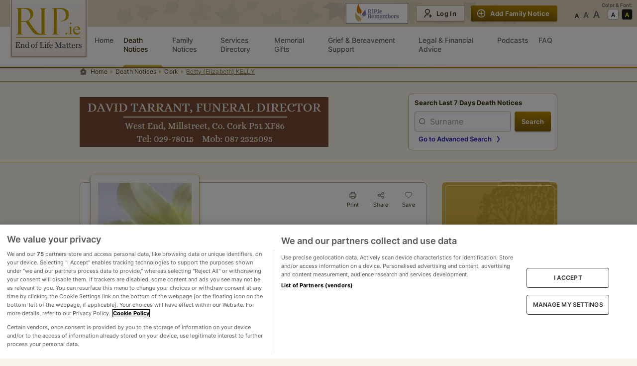

--- FILE ---
content_type: text/html
request_url: https://rip.ie/death-notice/betty-elizabeth-kelly-cork-cullen-270868
body_size: 27313
content:
<!DOCTYPE html><html lang="en"><head><meta charSet="utf-8"/><meta name="viewport" content="width=device-width"/><title>Death Notice of Betty (Elizabeth) KELLY (née Kelleher) (Cullen, Cork) | rip.ie</title><meta name="description" content="The death has occurred of Betty (Elizabeth) KELLY (née Kelleher) of Cullen, Cork Ireland, on 19/03/2016. You can view the full death notice and add your condolences here."/><meta property="og:title" content="Death Notice of Betty (Elizabeth) KELLY (née Kelleher) (Cullen, Cork) | rip.ie"/><meta property="og:description" content="The death has occurred of Betty (Elizabeth) KELLY (née Kelleher) of Cullen, Cork Ireland, on 19/03/2016. You can view the full death notice and add your condolences here."/><meta property="og:image" content="https://rip.ie/og-image.jpg"/><meta property="og:image:height" content="630"/><meta property="og:image:width" content="1200"/><meta property="og:type" content="website"/><meta name="twitter:card" content="summary_large_image"/><link rel="preload" as="image" imageSrcSet="https://img-dedicated.rip.ie/assets/rip-logo.svg 1x, https://img-dedicated.rip.ie/assets/rip-logo.svg 2x"/><link rel="preload" as="image" imageSrcSet="https://img-dedicated.rip.ie/assets/rip-logo-small.svg 1x, https://img-dedicated.rip.ie/assets/rip-logo-small.svg 2x"/><meta name="next-head-count" content="13"/><meta name="apple-mobile-web-app-title" content="RIP.ie"/><meta name="format-detection" content="telephone=no"/><meta name="referrer" content="always"/><link rel="apple-touch-icon" href="https://img-dedicated.rip.ie/assets/icon-180x180.png"/><link rel="apple-touch-icon" sizes="152x152" href="https://img-dedicated.rip.ie/assets/icon-152x152.jpg"/><link rel="apple-touch-icon" sizes="180x180" href="https://img-dedicated.rip.ie/assets/icon-180x180.jpg"/><link rel="apple-touch-icon" sizes="167x167" href="https://img-dedicated.rip.ie/assets/icon-167x167.jpg"/><script defer="" src="https://cdn.cookielaw.org/scripttemplates/otSDKStub.js" type="text/javascript" data-domain-script="018fc46f-24d8-74a5-b7a0-35cd086aba94"></script><link rel="preload" href="/_next/static/css/3c731f2c8b88bd31.css" as="style"/><link rel="stylesheet" href="/_next/static/css/3c731f2c8b88bd31.css" data-n-g=""/><link rel="preload" href="/_next/static/css/23b8b61539d3275c.css" as="style"/><link rel="stylesheet" href="/_next/static/css/23b8b61539d3275c.css" data-n-p=""/><link rel="preload" href="/_next/static/css/db5ddf9c56e31862.css" as="style"/><link rel="stylesheet" href="/_next/static/css/db5ddf9c56e31862.css" data-n-p=""/><link rel="preload" href="/_next/static/css/15cbae759d1218d5.css" as="style"/><link rel="stylesheet" href="/_next/static/css/15cbae759d1218d5.css"/><link rel="preload" href="/_next/static/css/e5f7b4844da22c08.css" as="style"/><link rel="stylesheet" href="/_next/static/css/e5f7b4844da22c08.css"/><link rel="preload" href="/_next/static/css/93f8d875e35be067.css" as="style"/><link rel="stylesheet" href="/_next/static/css/93f8d875e35be067.css"/><noscript data-n-css=""></noscript><script defer="" nomodule="" src="/_next/static/chunks/polyfills-0d1b80a048d4787e.js"></script><script defer="" src="/_next/static/chunks/1468-7d2318a86c8a4a09.js"></script><script defer="" src="/_next/static/chunks/7225.a84b9eee04557031.js"></script><script defer="" src="/_next/static/chunks/4000.8f26de405e81dbbf.js"></script><script defer="" src="/_next/static/chunks/9634-90a8511d5813e192.js"></script><script src="/_next/static/chunks/webpack-348143fbdbecd788.js" defer=""></script><script src="/_next/static/chunks/framework-d75442d057777fa1.js" defer=""></script><script src="/_next/static/chunks/main-a211b67ee2bb363d.js" defer=""></script><script src="/_next/static/chunks/pages/_app-abae953a822476ed.js" defer=""></script><script src="/_next/static/chunks/712-49cb4008fad94d47.js" defer=""></script><script src="/_next/static/chunks/4799-5b1434d99f2e50ed.js" defer=""></script><script src="/_next/static/chunks/2325-a6cf4d56d3671781.js" defer=""></script><script src="/_next/static/chunks/7861-04095688a03690c3.js" defer=""></script><script src="/_next/static/chunks/469-995e8389ac5066d4.js" defer=""></script><script src="/_next/static/chunks/1286-78cdef8b6b389c0c.js" defer=""></script><script src="/_next/static/chunks/9940-20e27fde1613e366.js" defer=""></script><script src="/_next/static/chunks/2826-983c007bbf318180.js" defer=""></script><script src="/_next/static/chunks/8513-2cd45a1535bee4fb.js" defer=""></script><script src="/_next/static/chunks/6852-40ec8bf1c991526b.js" defer=""></script><script src="/_next/static/chunks/684-2205638413c24730.js" defer=""></script><script src="/_next/static/chunks/8710-9ab8411d35b97770.js" defer=""></script><script src="/_next/static/chunks/6613-12a2488a2c4bfdcd.js" defer=""></script><script src="/_next/static/chunks/2448-36d351adfa1a6e52.js" defer=""></script><script src="/_next/static/chunks/1451-caae5a947824f348.js" defer=""></script><script src="/_next/static/chunks/9592-2c9389ac4c37ce54.js" defer=""></script><script src="/_next/static/chunks/5645-f4b0497a03ac8d3a.js" defer=""></script><script src="/_next/static/chunks/8328-b34081d7755c8a41.js" defer=""></script><script src="/_next/static/chunks/6023-0260a59e875c7823.js" defer=""></script><script src="/_next/static/chunks/pages/death-notice/%5Bslug%5D-07789267a05814ca.js" defer=""></script><script src="/_next/static/JM_pdrQGTe9QiMojE4Ye6/_buildManifest.js" defer=""></script><script src="/_next/static/JM_pdrQGTe9QiMojE4Ye6/_ssgManifest.js" defer=""></script><style data-styled="" data-styled-version="5.3.5"></style></head><body><div id="environment" data-cookibotid="6da8af2d-42ea-479a-8e0b-8bd69f5f2cea" data-google-tag="G-C6EGSP3D1D" data-clarity="dh8280gh46"></div><div id="__next"><div class="page"><header class="header-bar no-print  HeaderBar_nav__yKUNG"><div class="header-secondary HeaderBar_nav-secondary__gGr08"><div></div><style data-emotion="css ws1fzm">.css-ws1fzm{width:100%;margin-left:auto;box-sizing:border-box;margin-right:auto;display:block;padding-left:16px;padding-right:16px;}@media (min-width:600px){.css-ws1fzm{padding-left:24px;padding-right:24px;}}@media (min-width:1008px){.css-ws1fzm{max-width:1008px;}}</style><div class="MuiContainer-root MuiContainer-maxWidthMd HeaderBar_nav-secondary__container__z_Wpo css-ws1fzm"><div class="HeaderBar_nav-secondary-row__vXu_g"><div class="text-center hide-lg"><div class="HeaderBar_mobile-icon__CeMU8 ml-2"><a href="https://ripremembers.rip.ie" target="_blank" rel="nofollow noreferrer"></a></div></div><div class="nav-logo HeaderBar_nav-secondary-logo__xGa26"><a href="/"><span style="box-sizing:border-box;display:inline-block;overflow:hidden;width:initial;height:initial;background:none;opacity:1;border:0;margin:0;padding:0;position:relative;max-width:100%"><span style="box-sizing:border-box;display:block;width:initial;height:initial;background:none;opacity:1;border:0;margin:0;padding:0;max-width:100%"><img style="display:block;max-width:100%;width:initial;height:initial;background:none;opacity:1;border:0;margin:0;padding:0" alt="" aria-hidden="true" src="data:image/svg+xml,%3csvg%20xmlns=%27http://www.w3.org/2000/svg%27%20version=%271.1%27%20width=%27156%27%20height=%27117%27/%3e"/></span><img alt="RIP.ie logo" srcSet="https://img-dedicated.rip.ie/assets/rip-logo.svg 1x, https://img-dedicated.rip.ie/assets/rip-logo.svg 2x" src="https://img-dedicated.rip.ie/assets/rip-logo.svg" decoding="async" data-nimg="intrinsic" style="position:absolute;top:0;left:0;bottom:0;right:0;box-sizing:border-box;padding:0;border:none;margin:auto;display:block;width:0;height:0;min-width:100%;max-width:100%;min-height:100%;max-height:100%"/></span></a></div><div class="hide-lg"><div data-cy="hamburger-btn" class="HeaderBar_mobile-icon__CeMU8"><div class=" undefined"><div class="HeaderBar_hamburger-wrapper__Pqiln"><div class="HeaderBar_hamburger-wrapper-container__cbgv6"><span></span><span></span><span></span></div></div><div class="HeaderBar_mobile-icon-text__owoAw">Menu</div></div></div></div><div class="hide-md mr-4"><a href="https://ripremembers.rip.ie" target="_blank" rel="nofollow noreferrer"></a></div><div class="flex HeaderBar_nav-secondary__actions__v4WMQ"><style data-emotion="css 1v7mkc0">.css-1v7mkc0{-webkit-transition:background-color 250ms cubic-bezier(0.4, 0, 0.2, 1) 0ms,box-shadow 250ms cubic-bezier(0.4, 0, 0.2, 1) 0ms,border-color 250ms cubic-bezier(0.4, 0, 0.2, 1) 0ms;transition:background-color 250ms cubic-bezier(0.4, 0, 0.2, 1) 0ms,box-shadow 250ms cubic-bezier(0.4, 0, 0.2, 1) 0ms,border-color 250ms cubic-bezier(0.4, 0, 0.2, 1) 0ms;}.css-1v7mkc0 .MuiLoadingButton-startIconLoadingStart,.css-1v7mkc0 .MuiLoadingButton-endIconLoadingEnd{-webkit-transition:opacity 250ms cubic-bezier(0.4, 0, 0.2, 1) 0ms;transition:opacity 250ms cubic-bezier(0.4, 0, 0.2, 1) 0ms;opacity:0;}.css-1v7mkc0.MuiLoadingButton-loading{color:transparent;}</style><style data-emotion="css 6bza6g">.css-6bza6g{font-family:"Roboto","Helvetica","Arial",sans-serif;font-weight:500;font-size:0.875rem;line-height:1.75;letter-spacing:0.02857em;text-transform:uppercase;min-width:64px;padding:6px 16px;border-radius:4px;-webkit-transition:background-color 250ms cubic-bezier(0.4, 0, 0.2, 1) 0ms,box-shadow 250ms cubic-bezier(0.4, 0, 0.2, 1) 0ms,border-color 250ms cubic-bezier(0.4, 0, 0.2, 1) 0ms,color 250ms cubic-bezier(0.4, 0, 0.2, 1) 0ms;transition:background-color 250ms cubic-bezier(0.4, 0, 0.2, 1) 0ms,box-shadow 250ms cubic-bezier(0.4, 0, 0.2, 1) 0ms,border-color 250ms cubic-bezier(0.4, 0, 0.2, 1) 0ms,color 250ms cubic-bezier(0.4, 0, 0.2, 1) 0ms;-webkit-transition:background-color 250ms cubic-bezier(0.4, 0, 0.2, 1) 0ms,box-shadow 250ms cubic-bezier(0.4, 0, 0.2, 1) 0ms,border-color 250ms cubic-bezier(0.4, 0, 0.2, 1) 0ms;transition:background-color 250ms cubic-bezier(0.4, 0, 0.2, 1) 0ms,box-shadow 250ms cubic-bezier(0.4, 0, 0.2, 1) 0ms,border-color 250ms cubic-bezier(0.4, 0, 0.2, 1) 0ms;}.css-6bza6g:hover{-webkit-text-decoration:none;text-decoration:none;background-color:rgba(0, 0, 0, 0.04);}@media (hover: none){.css-6bza6g:hover{background-color:transparent;}}.css-6bza6g.Mui-disabled{color:rgba(0, 0, 0, 0.26);}.css-6bza6g .MuiLoadingButton-startIconLoadingStart,.css-6bza6g .MuiLoadingButton-endIconLoadingEnd{-webkit-transition:opacity 250ms cubic-bezier(0.4, 0, 0.2, 1) 0ms;transition:opacity 250ms cubic-bezier(0.4, 0, 0.2, 1) 0ms;opacity:0;}.css-6bza6g.MuiLoadingButton-loading{color:transparent;}</style><style data-emotion="css 8p5jne">.css-8p5jne{display:-webkit-inline-box;display:-webkit-inline-flex;display:-ms-inline-flexbox;display:inline-flex;-webkit-align-items:center;-webkit-box-align:center;-ms-flex-align:center;align-items:center;-webkit-box-pack:center;-ms-flex-pack:center;-webkit-justify-content:center;justify-content:center;position:relative;box-sizing:border-box;-webkit-tap-highlight-color:transparent;background-color:transparent;outline:0;border:0;margin:0;border-radius:0;padding:0;cursor:pointer;-webkit-user-select:none;-moz-user-select:none;-ms-user-select:none;user-select:none;vertical-align:middle;-moz-appearance:none;-webkit-appearance:none;-webkit-text-decoration:none;text-decoration:none;color:inherit;font-family:"Roboto","Helvetica","Arial",sans-serif;font-weight:500;font-size:0.875rem;line-height:1.75;letter-spacing:0.02857em;text-transform:uppercase;min-width:64px;padding:6px 16px;border-radius:4px;-webkit-transition:background-color 250ms cubic-bezier(0.4, 0, 0.2, 1) 0ms,box-shadow 250ms cubic-bezier(0.4, 0, 0.2, 1) 0ms,border-color 250ms cubic-bezier(0.4, 0, 0.2, 1) 0ms,color 250ms cubic-bezier(0.4, 0, 0.2, 1) 0ms;transition:background-color 250ms cubic-bezier(0.4, 0, 0.2, 1) 0ms,box-shadow 250ms cubic-bezier(0.4, 0, 0.2, 1) 0ms,border-color 250ms cubic-bezier(0.4, 0, 0.2, 1) 0ms,color 250ms cubic-bezier(0.4, 0, 0.2, 1) 0ms;-webkit-transition:background-color 250ms cubic-bezier(0.4, 0, 0.2, 1) 0ms,box-shadow 250ms cubic-bezier(0.4, 0, 0.2, 1) 0ms,border-color 250ms cubic-bezier(0.4, 0, 0.2, 1) 0ms;transition:background-color 250ms cubic-bezier(0.4, 0, 0.2, 1) 0ms,box-shadow 250ms cubic-bezier(0.4, 0, 0.2, 1) 0ms,border-color 250ms cubic-bezier(0.4, 0, 0.2, 1) 0ms;}.css-8p5jne::-moz-focus-inner{border-style:none;}.css-8p5jne.Mui-disabled{pointer-events:none;cursor:default;}@media print{.css-8p5jne{-webkit-print-color-adjust:exact;color-adjust:exact;}}.css-8p5jne:hover{-webkit-text-decoration:none;text-decoration:none;background-color:rgba(0, 0, 0, 0.04);}@media (hover: none){.css-8p5jne:hover{background-color:transparent;}}.css-8p5jne.Mui-disabled{color:rgba(0, 0, 0, 0.26);}.css-8p5jne .MuiLoadingButton-startIconLoadingStart,.css-8p5jne .MuiLoadingButton-endIconLoadingEnd{-webkit-transition:opacity 250ms cubic-bezier(0.4, 0, 0.2, 1) 0ms;transition:opacity 250ms cubic-bezier(0.4, 0, 0.2, 1) 0ms;opacity:0;}.css-8p5jne.MuiLoadingButton-loading{color:transparent;}</style><button class="MuiButtonBase-root MuiButton-root MuiLoadingButton-root MuiButton-primary MuiButton-primaryPrimary MuiButton-sizeS MuiButton-primarySizeS css-8p5jne" tabindex="0" type="button" id=":R2mdam:" data-cy="secondary-fn-create-btn"><style data-emotion="css 1pnmjtb">.css-1pnmjtb{display:inherit;margin-right:8px;margin-left:-4px;}</style><span class="MuiButton-startIcon MuiButton-iconSizeS css-1pnmjtb"></span>Add Family Notice</button></div></div></div><div class="hide-md HeaderBar_nav-secondary__extra__V8Xu5"><div class="HeaderBarAccessabilities_extra-actions__frK3S"><div class="hide-md">Color &amp; Font:</div><div class="HeaderBarAccessabilities_extra-actions__row__e9leu"><div class="flex flex-column"><div class="text-left hide-lg HeaderBarAccessabilities_extra-actions__row-title__ANQx3">Font Size</div><ul class="HeaderBarAccessabilities_extra-actions__fonts__1SDgh"><li data-cy="font-size-normal" class=""></li><li data-cy="font-size-large" class=""></li><li data-cy="font-size-largest" class=""></li></ul></div><div class="flex flex-column"><div class="text-left hide-lg HeaderBarAccessabilities_extra-actions__row-title__ANQx3">Contrast</div><ul class="HeaderBarAccessabilities_extra-actions__scheme__4qXSY"><li role="button" aria-label="Set theme to default" data-cy="theme-default" class="HeaderBarAccessabilities_extra-actions__scheme-default__2pFZ0 "></li><li role="button" aria-label="Set theme to accessability-theme" data-cy="theme-accessability" class="HeaderBarAccessabilities_extra-actions__scheme-dark__Lb0WX "></li></ul></div></div></div></div></div><nav class="header-primary HeaderBar_nav-primary__euAWq 
        
         "><div><style data-emotion="css 1byljhy">.css-1byljhy{width:100%;margin-left:auto;box-sizing:border-box;margin-right:auto;display:block;padding-left:16px;padding-right:16px;display:-webkit-box;display:-webkit-flex;display:-ms-flexbox;display:flex;-webkit-box-pack:end;-ms-flex-pack:end;-webkit-justify-content:flex-end;justify-content:flex-end;}@media (min-width:600px){.css-1byljhy{padding-left:24px;padding-right:24px;}}@media (min-width:1008px){.css-1byljhy{max-width:1008px;}}</style><div class="MuiContainer-root MuiContainer-maxWidthMd relative HeaderBar_nav-primary__container__sm_i1 css-1byljhy"><div class="w-100 HeaderBar_nav-primary__wrapper__R9EE4"><div class="HeaderBar_nav-primary__wrapper-list__IPCYN"><div class="nav-logo hide-md HeaderBar_nav-secondary-logo__xGa26"><a data-cy="main-link" href="/"><span style="box-sizing:border-box;display:inline-block;overflow:hidden;width:initial;height:initial;background:none;opacity:1;border:0;margin:0;padding:0;position:relative;max-width:100%"><span style="box-sizing:border-box;display:block;width:initial;height:initial;background:none;opacity:1;border:0;margin:0;padding:0;max-width:100%"><img style="display:block;max-width:100%;width:initial;height:initial;background:none;opacity:1;border:0;margin:0;padding:0" alt="" aria-hidden="true" src="data:image/svg+xml,%3csvg%20xmlns=%27http://www.w3.org/2000/svg%27%20version=%271.1%27%20width=%27116%27%20height=%2773%27/%3e"/></span><img alt="RIP.ie logo" srcSet="https://img-dedicated.rip.ie/assets/rip-logo-small.svg 1x, https://img-dedicated.rip.ie/assets/rip-logo-small.svg 2x" src="https://img-dedicated.rip.ie/assets/rip-logo-small.svg" decoding="async" data-nimg="intrinsic" style="position:absolute;top:0;left:0;bottom:0;right:0;box-sizing:border-box;padding:0;border:none;margin:auto;display:block;width:0;height:0;min-width:100%;max-width:100%;min-height:100%;max-height:100%"/></span></a></div><div class="hide-lg"><div class="HeaderBarAccessabilities_extra-actions__frK3S"><div class="hide-md">Color &amp; Font:</div><div class="HeaderBarAccessabilities_extra-actions__row__e9leu"><div class="flex flex-column"><div class="text-left hide-lg HeaderBarAccessabilities_extra-actions__row-title__ANQx3">Font Size</div><ul class="HeaderBarAccessabilities_extra-actions__fonts__1SDgh"><li data-cy="font-size-normal" class=""></li><li data-cy="font-size-large" class=""></li><li data-cy="font-size-largest" class=""></li></ul></div><div class="flex flex-column"><div class="text-left hide-lg HeaderBarAccessabilities_extra-actions__row-title__ANQx3">Contrast</div><ul class="HeaderBarAccessabilities_extra-actions__scheme__4qXSY"><li role="button" aria-label="Set theme to default" data-cy="theme-default" class="HeaderBarAccessabilities_extra-actions__scheme-default__2pFZ0 "></li><li role="button" aria-label="Set theme to accessability-theme" data-cy="theme-accessability" class="HeaderBarAccessabilities_extra-actions__scheme-dark__Lb0WX "></li></ul></div></div></div></div><div class="flex align-items-center HeaderBar_nav-primary__sticky-wrapper__WQ2WN "><ul class="HeaderBar_nav-primary__wrapper-links__xOstr"><li class=" "><a href="/" data-cy="homepage-ling" class=" "><div class="HeaderBar_menu-content__HNBd1"><span>Home</span></div></a></li><li class=" "><a href="/death-notice/recent" data-cy="death-notices-link" class="HeaderBar_activeLink__8pX04 "><div class="HeaderBar_menu-content__HNBd1"><span>Death Notices</span></div></a></li><li class=" "><a href="/family-notices" data-cy="family-notices-link" class=" "><div class="HeaderBar_menu-content__HNBd1"><span>Family Notices</span></div></a></li><li class=" "><a href="/services" data-cy="service-directory-link" class=" "><div class="HeaderBar_menu-content__HNBd1"><span>Services Directory</span></div></a></li><li class=" "><a href="https://shop.rip.ie/ecc/categories.php" data-cy="memorial-gifts-link" class=" "><div class="HeaderBar_menu-content__HNBd1"><span>Memorial Gifts</span></div></a></li><li class=" "><a href="/grief-and-bereavement-support" data-cy="grief-and-bereavement-support-link" class=" "><div class="HeaderBar_menu-content__HNBd1"><span>Grief&nbsp;&&nbsp;Bereavement Support</span><span class="HeaderBar_new-badge__5p3i8">New</span></div></a></li><li class=" "><a href="/legal-and-financial-advice" data-cy="legal-and-financial-advice-link" class=" "><div class="HeaderBar_menu-content__HNBd1"><span>Legal&nbsp;&&nbsp;Financial Advice</span><span class="HeaderBar_new-badge__5p3i8">New</span></div></a></li><li class=" "><a href="/podcast" data-cy="podcasts-link" class=" "><div class="HeaderBar_menu-content__HNBd1"><span>Podcasts</span></div></a></li><li class=" "><a href="/faq" data-cy="faq-link" class=" "><div class="HeaderBar_menu-content__HNBd1"><span>FAQ</span></div></a></li></ul></div><div class="hide-lg undefined"><style data-emotion="css 1v7mkc0">.css-1v7mkc0{-webkit-transition:background-color 250ms cubic-bezier(0.4, 0, 0.2, 1) 0ms,box-shadow 250ms cubic-bezier(0.4, 0, 0.2, 1) 0ms,border-color 250ms cubic-bezier(0.4, 0, 0.2, 1) 0ms;transition:background-color 250ms cubic-bezier(0.4, 0, 0.2, 1) 0ms,box-shadow 250ms cubic-bezier(0.4, 0, 0.2, 1) 0ms,border-color 250ms cubic-bezier(0.4, 0, 0.2, 1) 0ms;}.css-1v7mkc0 .MuiLoadingButton-startIconLoadingStart,.css-1v7mkc0 .MuiLoadingButton-endIconLoadingEnd{-webkit-transition:opacity 250ms cubic-bezier(0.4, 0, 0.2, 1) 0ms;transition:opacity 250ms cubic-bezier(0.4, 0, 0.2, 1) 0ms;opacity:0;}.css-1v7mkc0.MuiLoadingButton-loading{color:transparent;}</style><style data-emotion="css 6bza6g">.css-6bza6g{font-family:"Roboto","Helvetica","Arial",sans-serif;font-weight:500;font-size:0.875rem;line-height:1.75;letter-spacing:0.02857em;text-transform:uppercase;min-width:64px;padding:6px 16px;border-radius:4px;-webkit-transition:background-color 250ms cubic-bezier(0.4, 0, 0.2, 1) 0ms,box-shadow 250ms cubic-bezier(0.4, 0, 0.2, 1) 0ms,border-color 250ms cubic-bezier(0.4, 0, 0.2, 1) 0ms,color 250ms cubic-bezier(0.4, 0, 0.2, 1) 0ms;transition:background-color 250ms cubic-bezier(0.4, 0, 0.2, 1) 0ms,box-shadow 250ms cubic-bezier(0.4, 0, 0.2, 1) 0ms,border-color 250ms cubic-bezier(0.4, 0, 0.2, 1) 0ms,color 250ms cubic-bezier(0.4, 0, 0.2, 1) 0ms;-webkit-transition:background-color 250ms cubic-bezier(0.4, 0, 0.2, 1) 0ms,box-shadow 250ms cubic-bezier(0.4, 0, 0.2, 1) 0ms,border-color 250ms cubic-bezier(0.4, 0, 0.2, 1) 0ms;transition:background-color 250ms cubic-bezier(0.4, 0, 0.2, 1) 0ms,box-shadow 250ms cubic-bezier(0.4, 0, 0.2, 1) 0ms,border-color 250ms cubic-bezier(0.4, 0, 0.2, 1) 0ms;}.css-6bza6g:hover{-webkit-text-decoration:none;text-decoration:none;background-color:rgba(0, 0, 0, 0.04);}@media (hover: none){.css-6bza6g:hover{background-color:transparent;}}.css-6bza6g.Mui-disabled{color:rgba(0, 0, 0, 0.26);}.css-6bza6g .MuiLoadingButton-startIconLoadingStart,.css-6bza6g .MuiLoadingButton-endIconLoadingEnd{-webkit-transition:opacity 250ms cubic-bezier(0.4, 0, 0.2, 1) 0ms;transition:opacity 250ms cubic-bezier(0.4, 0, 0.2, 1) 0ms;opacity:0;}.css-6bza6g.MuiLoadingButton-loading{color:transparent;}</style><style data-emotion="css 8p5jne">.css-8p5jne{display:-webkit-inline-box;display:-webkit-inline-flex;display:-ms-inline-flexbox;display:inline-flex;-webkit-align-items:center;-webkit-box-align:center;-ms-flex-align:center;align-items:center;-webkit-box-pack:center;-ms-flex-pack:center;-webkit-justify-content:center;justify-content:center;position:relative;box-sizing:border-box;-webkit-tap-highlight-color:transparent;background-color:transparent;outline:0;border:0;margin:0;border-radius:0;padding:0;cursor:pointer;-webkit-user-select:none;-moz-user-select:none;-ms-user-select:none;user-select:none;vertical-align:middle;-moz-appearance:none;-webkit-appearance:none;-webkit-text-decoration:none;text-decoration:none;color:inherit;font-family:"Roboto","Helvetica","Arial",sans-serif;font-weight:500;font-size:0.875rem;line-height:1.75;letter-spacing:0.02857em;text-transform:uppercase;min-width:64px;padding:6px 16px;border-radius:4px;-webkit-transition:background-color 250ms cubic-bezier(0.4, 0, 0.2, 1) 0ms,box-shadow 250ms cubic-bezier(0.4, 0, 0.2, 1) 0ms,border-color 250ms cubic-bezier(0.4, 0, 0.2, 1) 0ms,color 250ms cubic-bezier(0.4, 0, 0.2, 1) 0ms;transition:background-color 250ms cubic-bezier(0.4, 0, 0.2, 1) 0ms,box-shadow 250ms cubic-bezier(0.4, 0, 0.2, 1) 0ms,border-color 250ms cubic-bezier(0.4, 0, 0.2, 1) 0ms,color 250ms cubic-bezier(0.4, 0, 0.2, 1) 0ms;-webkit-transition:background-color 250ms cubic-bezier(0.4, 0, 0.2, 1) 0ms,box-shadow 250ms cubic-bezier(0.4, 0, 0.2, 1) 0ms,border-color 250ms cubic-bezier(0.4, 0, 0.2, 1) 0ms;transition:background-color 250ms cubic-bezier(0.4, 0, 0.2, 1) 0ms,box-shadow 250ms cubic-bezier(0.4, 0, 0.2, 1) 0ms,border-color 250ms cubic-bezier(0.4, 0, 0.2, 1) 0ms;}.css-8p5jne::-moz-focus-inner{border-style:none;}.css-8p5jne.Mui-disabled{pointer-events:none;cursor:default;}@media print{.css-8p5jne{-webkit-print-color-adjust:exact;color-adjust:exact;}}.css-8p5jne:hover{-webkit-text-decoration:none;text-decoration:none;background-color:rgba(0, 0, 0, 0.04);}@media (hover: none){.css-8p5jne:hover{background-color:transparent;}}.css-8p5jne.Mui-disabled{color:rgba(0, 0, 0, 0.26);}.css-8p5jne .MuiLoadingButton-startIconLoadingStart,.css-8p5jne .MuiLoadingButton-endIconLoadingEnd{-webkit-transition:opacity 250ms cubic-bezier(0.4, 0, 0.2, 1) 0ms;transition:opacity 250ms cubic-bezier(0.4, 0, 0.2, 1) 0ms;opacity:0;}.css-8p5jne.MuiLoadingButton-loading{color:transparent;}</style><button class="MuiButtonBase-root MuiButton-root MuiLoadingButton-root MuiButton-primary MuiButton-primaryPrimary MuiButton-sizeM MuiButton-primarySizeM w-100 HeaderBar_nav-primary__actions-notice__W1nuO css-8p5jne" tabindex="0" type="button" id=":R8qam:" data-cy="member-fn-draft-btn"><style data-emotion="css 1pnmjtb">.css-1pnmjtb{display:inherit;margin-right:8px;margin-left:-4px;}</style><span class="MuiButton-startIcon MuiButton-iconSizeM css-1pnmjtb"></span>Add Family Notice</button></div></div><div class="hide-lg" style="padding-left:0;padding-right:0"></div><div class="hide-lg"></div></div></div></div></nav></header><div class="breadcrumbs-wrapper border-bottom no-print"><style data-emotion="css ws1fzm">.css-ws1fzm{width:100%;margin-left:auto;box-sizing:border-box;margin-right:auto;display:block;padding-left:16px;padding-right:16px;}@media (min-width:600px){.css-ws1fzm{padding-left:24px;padding-right:24px;}}@media (min-width:1008px){.css-ws1fzm{max-width:1008px;}}</style><div class="MuiContainer-root MuiContainer-maxWidthMd css-ws1fzm"><nav class="breadcrumbs" aria-label="breadcrumb"><ol><li class=""><a href="/">Home</a></li><li class=""><a href="/death-notice/recent">Death Notices</a></li><li class=""><a href="/death-notice/s/cork?page=1&amp;sortField=a.createdAtCastToDate&amp;sortDir=DESC&amp;view=list">Cork</a></li><li class="active m-w-100"><span class="ellipsis-inline">Betty (Elizabeth) KELLY</span></li></ol></nav></div></div><div class="main-content"><div class="DeathNotice_root__8_aiP"><div class="DeathNotice_top-area__Z__sJ no-print"><style data-emotion="css ws1fzm">.css-ws1fzm{width:100%;margin-left:auto;box-sizing:border-box;margin-right:auto;display:block;padding-left:16px;padding-right:16px;}@media (min-width:600px){.css-ws1fzm{padding-left:24px;padding-right:24px;}}@media (min-width:1008px){.css-ws1fzm{max-width:1008px;}}</style><div class="MuiContainer-root MuiContainer-maxWidthMd css-ws1fzm"><div class="DeathNotice_top-area-columns__gx43K"><div class="TopSearchForm_search-form-area__xTC7Z"><p class="TopSearchForm_search-info__D_L_F">Search Last 7 Days Death Notices</p><svg width="24" height="24" fill="none" xmlns="http://www.w3.org/2000/svg" class="TopSearchForm_search-form-area-toggle-icon__77WAg "><path fill-rule="evenodd" clip-rule="evenodd" d="m12 13.286 5.524-5.524L19 9.238l-7 7-7-7 1.476-1.476L12 13.286Z" fill="#80786A"></path></svg></div></div></div></div><style data-emotion="css ws1fzm">.css-ws1fzm{width:100%;margin-left:auto;box-sizing:border-box;margin-right:auto;display:block;padding-left:16px;padding-right:16px;}@media (min-width:600px){.css-ws1fzm{padding-left:24px;padding-right:24px;}}@media (min-width:1008px){.css-ws1fzm{max-width:1008px;}}</style><div class="MuiContainer-root MuiContainer-maxWidthMd css-ws1fzm"><div class="DeathNotice_center-area__sKfOq"><div class="DeathNotice_dn-container__pA4bj"><div class="DeathNotice_main-info__sA_F2"><div class="DeathNotice_frame-image__s1NyS"><div class="w-100"><img alt="Betty (Elizabeth) KELLY" src="https://img-dedicated.rip.ie/assets/placeholder-death-notice.png" loading="lazy"/></div></div><div class="DeathNotice_socials__leFfZ no-print"><style data-emotion="css 1sgza6o">.css-1sgza6o{font-family:"Roboto","Helvetica","Arial",sans-serif;font-weight:500;font-size:0.875rem;line-height:1.75;letter-spacing:0.02857em;text-transform:uppercase;min-width:64px;padding:6px 8px;border-radius:4px;-webkit-transition:background-color 250ms cubic-bezier(0.4, 0, 0.2, 1) 0ms,box-shadow 250ms cubic-bezier(0.4, 0, 0.2, 1) 0ms,border-color 250ms cubic-bezier(0.4, 0, 0.2, 1) 0ms,color 250ms cubic-bezier(0.4, 0, 0.2, 1) 0ms;transition:background-color 250ms cubic-bezier(0.4, 0, 0.2, 1) 0ms,box-shadow 250ms cubic-bezier(0.4, 0, 0.2, 1) 0ms,border-color 250ms cubic-bezier(0.4, 0, 0.2, 1) 0ms,color 250ms cubic-bezier(0.4, 0, 0.2, 1) 0ms;color:#1976d2;padding:0px;min-width:0;}.css-1sgza6o:hover{-webkit-text-decoration:none;text-decoration:none;background-color:rgba(25, 118, 210, 0.04);}@media (hover: none){.css-1sgza6o:hover{background-color:transparent;}}.css-1sgza6o.Mui-disabled{color:rgba(0, 0, 0, 0.26);}</style><style data-emotion="css w5p45x">.css-w5p45x{display:-webkit-inline-box;display:-webkit-inline-flex;display:-ms-inline-flexbox;display:inline-flex;-webkit-align-items:center;-webkit-box-align:center;-ms-flex-align:center;align-items:center;-webkit-box-pack:center;-ms-flex-pack:center;-webkit-justify-content:center;justify-content:center;position:relative;box-sizing:border-box;-webkit-tap-highlight-color:transparent;background-color:transparent;outline:0;border:0;margin:0;border-radius:0;padding:0;cursor:pointer;-webkit-user-select:none;-moz-user-select:none;-ms-user-select:none;user-select:none;vertical-align:middle;-moz-appearance:none;-webkit-appearance:none;-webkit-text-decoration:none;text-decoration:none;color:inherit;font-family:"Roboto","Helvetica","Arial",sans-serif;font-weight:500;font-size:0.875rem;line-height:1.75;letter-spacing:0.02857em;text-transform:uppercase;min-width:64px;padding:6px 8px;border-radius:4px;-webkit-transition:background-color 250ms cubic-bezier(0.4, 0, 0.2, 1) 0ms,box-shadow 250ms cubic-bezier(0.4, 0, 0.2, 1) 0ms,border-color 250ms cubic-bezier(0.4, 0, 0.2, 1) 0ms,color 250ms cubic-bezier(0.4, 0, 0.2, 1) 0ms;transition:background-color 250ms cubic-bezier(0.4, 0, 0.2, 1) 0ms,box-shadow 250ms cubic-bezier(0.4, 0, 0.2, 1) 0ms,border-color 250ms cubic-bezier(0.4, 0, 0.2, 1) 0ms,color 250ms cubic-bezier(0.4, 0, 0.2, 1) 0ms;color:#1976d2;padding:0px;min-width:0;}.css-w5p45x::-moz-focus-inner{border-style:none;}.css-w5p45x.Mui-disabled{pointer-events:none;cursor:default;}@media print{.css-w5p45x{-webkit-print-color-adjust:exact;color-adjust:exact;}}.css-w5p45x:hover{-webkit-text-decoration:none;text-decoration:none;background-color:rgba(25, 118, 210, 0.04);}@media (hover: none){.css-w5p45x:hover{background-color:transparent;}}.css-w5p45x.Mui-disabled{color:rgba(0, 0, 0, 0.26);}</style><button class="MuiButtonBase-root MuiButton-root MuiButton-text MuiButton-textPrimary MuiButton-sizeMedium MuiButton-textSizeMedium css-w5p45x" tabindex="0" type="button"><div class="DeathNotice_social__io_6r"><span><svg width="14" height="14" fill="none" xmlns="http://www.w3.org/2000/svg"><path d="M3 11.666H1A.667.667 0 0 1 .333 11V4.333A.667.667 0 0 1 1 3.666h2V1a.667.667 0 0 1 .666-.667h6.667A.667.667 0 0 1 11 1v2.666h2a.667.667 0 0 1 .666.667V11a.667.667 0 0 1-.666.666h-2V13a.667.667 0 0 1-.667.666H3.666A.667.667 0 0 1 3 13v-1.334Zm0-1.333v-.667A.667.667 0 0 1 3.666 9h6.667a.667.667 0 0 1 .667.666v.667h1.333V5H1.666v5.333H3Zm1.333-8.667v2h5.333v-2H4.333Zm0 8.667v2h5.333v-2H4.333Zm-2-4.667h2V7h-2V5.666Z" fill="#80786A"></path></svg></span><span>Print</span></div></button><button class="MuiButtonBase-root MuiButton-root MuiButton-text MuiButton-textPrimary MuiButton-sizeMedium MuiButton-textSizeMedium css-w5p45x" tabindex="0" type="button"><div class="DeathNotice_social__io_6r"><span><svg width="13" height="14" fill="none" xmlns="http://www.w3.org/2000/svg"><path d="M7.746 10.348 4.947 8.822a2.667 2.667 0 1 1 0-3.644l2.8-1.526a2.667 2.667 0 1 1 .64 1.17l-2.8 1.526c.107.428.107.876 0 1.303l2.799 1.527a2.667 2.667 0 1 1-.64 1.17ZM3 8.333a1.333 1.333 0 1 0 0-2.667 1.333 1.333 0 0 0 0 2.667Zm7.333-4a1.333 1.333 0 1 0 0-2.667 1.333 1.333 0 0 0 0 2.667Zm0 8a1.333 1.333 0 1 0 0-2.666 1.333 1.333 0 0 0 0 2.666Z" fill="#80786A"></path></svg></span><span>Share</span></div></button><button class="MuiButtonBase-root MuiButton-root MuiButton-text MuiButton-textPrimary MuiButton-sizeMedium MuiButton-textSizeMedium css-w5p45x" tabindex="0" type="button"><div class="DeathNotice_social__io_6r"><span><svg width="16" height="14" fill="none" xmlns="http://www.w3.org/2000/svg" class=""><path d="m13.74 7.204-.096.112L8 12.96 2.357 7.316l-.096-.112a3.833 3.833 0 0 1 5.413-5.398L8 2.087l.327-.281a3.833 3.833 0 0 1 5.413 5.398Z" stroke="#80786A"></path></svg></span><span>Save</span></div></button></div><div class="DeathNotice_title__D3jCT"><p class="DeathNotice_death-occurred-header__78Pft">The death has occurred of</p><h1 class="DeathNotice_person-name__lkvex">Betty (Elizabeth) KELLY<br/>(née Kelleher)</h1><div class="DeathNotice_tags__VBUfK"><div class="DeathNotice_tags-item__Fp1X4">Ploverfield, Cullen, Cork</div></div></div></div><div class="DeathNotice_description__sY_tC word-break"><p>KELLY (Ploverfield, Cullen and late of New York): On March 19, 2016, BETTY (ELIZABETH nee Kelleher), unexpectedly, but peacefully, at the Mercy University Hospital, Cork, beloved wife of the late Connie Snr and dear mother of John, Pat, Denis, Kevin, Danny, Brian, Gene, Kieran and the late Connie Jnr, sister of Gene and Connie (New York). Deeply regretted by her loving sons, daughters-in-law, her many grandchildren, brothers, sisters-in-law, nephews, grandnephews and grandnieces, and many friends.</p>

<p>&nbsp;</p>

<p>Reposing on this Monday evening in the Church of the Nativity, Cullen from 6pm to 8pm. Requiem Mass on tomorrow, Tuesday, at 12 noon. Burial afterwards in the adjoining cemetery.</p>

<p style="text-align: center;"><strong>May she rest in peace.</strong></p></div><div class="DeathNotice_dates__KzSPT"><div><p class="DeathNotice_dates-published-label__rryJy">Date Published<!-- -->:</p><p class="DeathNotice_dates-published-date__M0A_i">Monday 21st March 2016</p></div><div><p class="DeathNotice_dates-death-label__hy4_V">Date of Death<!-- -->:</p><p class="DeathNotice_dates-death-date__bR7g_">Saturday 19th March 2016</p></div></div></div><div class="DeathNotice_express-your-sympathy__7unNW no-print"><div class="DeathNotice_title__D3jCT flex-inline align-items-center"><div class="DeathNotice_line__xBISO w-25"></div><div class="w-50">Express your sympathy</div><div class="DeathNotice_line__xBISO w-25"></div></div><div class="DeathNotice_buttons-row-expanded__ylKXk"><a target="_blank" href="/death-notice/condolences/betty-elizabeth-kelly-cork-cullen-270868?page=1&amp;records=60&amp;sortFields=a.createdAt&amp;sortDirection=DESC" rel="noreferrer"><style data-emotion="css i84bsh">.css-i84bsh{font-family:"Roboto","Helvetica","Arial",sans-serif;font-weight:500;font-size:0.875rem;line-height:1.75;letter-spacing:0.02857em;text-transform:uppercase;min-width:64px;padding:6px 16px;border-radius:4px;-webkit-transition:background-color 250ms cubic-bezier(0.4, 0, 0.2, 1) 0ms,box-shadow 250ms cubic-bezier(0.4, 0, 0.2, 1) 0ms,border-color 250ms cubic-bezier(0.4, 0, 0.2, 1) 0ms,color 250ms cubic-bezier(0.4, 0, 0.2, 1) 0ms;transition:background-color 250ms cubic-bezier(0.4, 0, 0.2, 1) 0ms,box-shadow 250ms cubic-bezier(0.4, 0, 0.2, 1) 0ms,border-color 250ms cubic-bezier(0.4, 0, 0.2, 1) 0ms,color 250ms cubic-bezier(0.4, 0, 0.2, 1) 0ms;}.css-i84bsh:hover{-webkit-text-decoration:none;text-decoration:none;background-color:rgba(0, 0, 0, 0.04);}@media (hover: none){.css-i84bsh:hover{background-color:transparent;}}.css-i84bsh.Mui-disabled{color:rgba(0, 0, 0, 0.26);}</style><style data-emotion="css 5bcq5j">.css-5bcq5j{display:-webkit-inline-box;display:-webkit-inline-flex;display:-ms-inline-flexbox;display:inline-flex;-webkit-align-items:center;-webkit-box-align:center;-ms-flex-align:center;align-items:center;-webkit-box-pack:center;-ms-flex-pack:center;-webkit-justify-content:center;justify-content:center;position:relative;box-sizing:border-box;-webkit-tap-highlight-color:transparent;background-color:transparent;outline:0;border:0;margin:0;border-radius:0;padding:0;cursor:pointer;-webkit-user-select:none;-moz-user-select:none;-ms-user-select:none;user-select:none;vertical-align:middle;-moz-appearance:none;-webkit-appearance:none;-webkit-text-decoration:none;text-decoration:none;color:inherit;font-family:"Roboto","Helvetica","Arial",sans-serif;font-weight:500;font-size:0.875rem;line-height:1.75;letter-spacing:0.02857em;text-transform:uppercase;min-width:64px;padding:6px 16px;border-radius:4px;-webkit-transition:background-color 250ms cubic-bezier(0.4, 0, 0.2, 1) 0ms,box-shadow 250ms cubic-bezier(0.4, 0, 0.2, 1) 0ms,border-color 250ms cubic-bezier(0.4, 0, 0.2, 1) 0ms,color 250ms cubic-bezier(0.4, 0, 0.2, 1) 0ms;transition:background-color 250ms cubic-bezier(0.4, 0, 0.2, 1) 0ms,box-shadow 250ms cubic-bezier(0.4, 0, 0.2, 1) 0ms,border-color 250ms cubic-bezier(0.4, 0, 0.2, 1) 0ms,color 250ms cubic-bezier(0.4, 0, 0.2, 1) 0ms;}.css-5bcq5j::-moz-focus-inner{border-style:none;}.css-5bcq5j.Mui-disabled{pointer-events:none;cursor:default;}@media print{.css-5bcq5j{-webkit-print-color-adjust:exact;color-adjust:exact;}}.css-5bcq5j:hover{-webkit-text-decoration:none;text-decoration:none;background-color:rgba(0, 0, 0, 0.04);}@media (hover: none){.css-5bcq5j:hover{background-color:transparent;}}.css-5bcq5j.Mui-disabled{color:rgba(0, 0, 0, 0.26);}</style><button class="MuiButtonBase-root MuiButton-root MuiButton-primary MuiButton-primaryPrimary MuiButton-sizeL MuiButton-primarySizeL w-100 css-5bcq5j" tabindex="0" type="button"><style data-emotion="css 1pnmjtb">.css-1pnmjtb{display:inherit;margin-right:8px;margin-left:-4px;}</style><span class="MuiButton-startIcon MuiButton-iconSizeL css-1pnmjtb"><svg xmlns="http://www.w3.org/2000/svg" width="15" height="18" fill="none"><path fill="#fff" d="M3.28 10.7c-.2.52-.35 1-.5 1.48.8-.58 1.75-.95 2.85-1.08a6.66 6.66 0 0 0 4.9-3.39L9.3 6.51l1.18-1.19.83-.83c.36-.36.76-1.02 1.2-1.97C7.84 3.24 5 6.09 3.27 10.7Zm8.39-4.2.83.83c-.83 2.5-3.33 5-6.67 5.42-2.22.28-3.61 1.8-4.17 4.58H0C.83 12.33 2.5.67 15 .67c-.83 2.5-1.66 4.16-2.5 5l-.83.83Z"></path></svg></span>Condolences</button></a><a target="_blank" href="https://shop.rip.ie/ecc/products.php?cat=4" rel="noreferrer"><style data-emotion="css 6xjfog">.css-6xjfog{font-family:"Roboto","Helvetica","Arial",sans-serif;font-weight:500;font-size:0.875rem;line-height:1.75;letter-spacing:0.02857em;text-transform:uppercase;min-width:64px;padding:6px 16px;border-radius:4px;-webkit-transition:background-color 250ms cubic-bezier(0.4, 0, 0.2, 1) 0ms,box-shadow 250ms cubic-bezier(0.4, 0, 0.2, 1) 0ms,border-color 250ms cubic-bezier(0.4, 0, 0.2, 1) 0ms,color 250ms cubic-bezier(0.4, 0, 0.2, 1) 0ms;transition:background-color 250ms cubic-bezier(0.4, 0, 0.2, 1) 0ms,box-shadow 250ms cubic-bezier(0.4, 0, 0.2, 1) 0ms,border-color 250ms cubic-bezier(0.4, 0, 0.2, 1) 0ms,color 250ms cubic-bezier(0.4, 0, 0.2, 1) 0ms;}.css-6xjfog:hover{-webkit-text-decoration:none;text-decoration:none;background-color:rgba(0, 0, 0, 0.04);}@media (hover: none){.css-6xjfog:hover{background-color:transparent;}}.css-6xjfog.Mui-disabled{color:rgba(0, 0, 0, 0.26);}</style><style data-emotion="css pncyw">.css-pncyw{display:-webkit-inline-box;display:-webkit-inline-flex;display:-ms-inline-flexbox;display:inline-flex;-webkit-align-items:center;-webkit-box-align:center;-ms-flex-align:center;align-items:center;-webkit-box-pack:center;-ms-flex-pack:center;-webkit-justify-content:center;justify-content:center;position:relative;box-sizing:border-box;-webkit-tap-highlight-color:transparent;background-color:transparent;outline:0;border:0;margin:0;border-radius:0;padding:0;cursor:pointer;-webkit-user-select:none;-moz-user-select:none;-ms-user-select:none;user-select:none;vertical-align:middle;-moz-appearance:none;-webkit-appearance:none;-webkit-text-decoration:none;text-decoration:none;color:inherit;font-family:"Roboto","Helvetica","Arial",sans-serif;font-weight:500;font-size:0.875rem;line-height:1.75;letter-spacing:0.02857em;text-transform:uppercase;min-width:64px;padding:6px 16px;border-radius:4px;-webkit-transition:background-color 250ms cubic-bezier(0.4, 0, 0.2, 1) 0ms,box-shadow 250ms cubic-bezier(0.4, 0, 0.2, 1) 0ms,border-color 250ms cubic-bezier(0.4, 0, 0.2, 1) 0ms,color 250ms cubic-bezier(0.4, 0, 0.2, 1) 0ms;transition:background-color 250ms cubic-bezier(0.4, 0, 0.2, 1) 0ms,box-shadow 250ms cubic-bezier(0.4, 0, 0.2, 1) 0ms,border-color 250ms cubic-bezier(0.4, 0, 0.2, 1) 0ms,color 250ms cubic-bezier(0.4, 0, 0.2, 1) 0ms;}.css-pncyw::-moz-focus-inner{border-style:none;}.css-pncyw.Mui-disabled{pointer-events:none;cursor:default;}@media print{.css-pncyw{-webkit-print-color-adjust:exact;color-adjust:exact;}}.css-pncyw:hover{-webkit-text-decoration:none;text-decoration:none;background-color:rgba(0, 0, 0, 0.04);}@media (hover: none){.css-pncyw:hover{background-color:transparent;}}.css-pncyw.Mui-disabled{color:rgba(0, 0, 0, 0.26);}</style><button class="MuiButtonBase-root MuiButton-root MuiButton-secondary-gradient MuiButton-secondary-gradientPrimary MuiButton-sizeL MuiButton-secondary-gradientSizeL w-100 css-pncyw" tabindex="0" type="button">Send Sympathy Card</button></a></div><div><a href="/donate"><button class="MuiButtonBase-root MuiButton-root MuiButton-secondary-gradient MuiButton-secondary-gradientPrimary MuiButton-sizeL MuiButton-secondary-gradientSizeL w-100 css-pncyw" tabindex="0" type="button"><span class="MuiButton-startIcon MuiButton-iconSizeL css-1pnmjtb"><svg width="20" height="17" fill="none" xmlns="http://www.w3.org/2000/svg"><path d="M4.166 6.5A.833.833 0 0 1 5 7.334a5.808 5.808 0 0 1 3.608 1.25h1.808c1.111 0 2.109.483 2.795 1.25h2.622a4.167 4.167 0 0 1 3.763 2.376c-1.97 2.6-5.161 4.29-8.763 4.29-2.325 0-4.292-.502-5.883-1.381a.832.832 0 0 1-.784.548h-2.5a.833.833 0 0 1-.833-.833v-7.5a.833.833 0 0 1 .833-.834h2.5ZM5.001 9 5 13.185l.037.027c1.496 1.05 3.444 1.622 5.796 1.622 2.503 0 4.832-.964 6.53-2.609l.11-.11-.1-.084a2.495 2.495 0 0 0-1.37-.525l-.17-.006h-1.76c.06.269.093.547.093.834v.833h-7.5V11.5h5.659l-.029-.066a2.084 2.084 0 0 0-1.743-1.18l-.137-.004H7.975A4.154 4.154 0 0 0 5 9Zm-1.668-.833H2.5V14h.833V8.167Zm11.667-5a2.5 2.5 0 1 1 0 5 2.5 2.5 0 0 1 0-5Zm0 1.667A.833.833 0 1 0 15 6.5a.833.833 0 0 0 0-1.667ZM9.166.667a2.5 2.5 0 1 1 0 5 2.5 2.5 0 0 1 0-5Zm0 1.667a.833.833 0 1 0 0 1.666.833.833 0 0 0 0-1.666Z" fill="#423A2A"></path></svg></span>Donate to Charity</button></a></div></div><div class="DeathNotice_banner__mBfw4 no-print"><div class="DeathNotice_banner-inner__qmpvS"><h3>Would you like to mark a birthday, memorial mass or anniversary for a Loved One?</h3><p>You can now create a family notice on RIP.ie to remember your loved one.</p><div class="w-100"><style data-emotion="css 1v7mkc0">.css-1v7mkc0{-webkit-transition:background-color 250ms cubic-bezier(0.4, 0, 0.2, 1) 0ms,box-shadow 250ms cubic-bezier(0.4, 0, 0.2, 1) 0ms,border-color 250ms cubic-bezier(0.4, 0, 0.2, 1) 0ms;transition:background-color 250ms cubic-bezier(0.4, 0, 0.2, 1) 0ms,box-shadow 250ms cubic-bezier(0.4, 0, 0.2, 1) 0ms,border-color 250ms cubic-bezier(0.4, 0, 0.2, 1) 0ms;}.css-1v7mkc0 .MuiLoadingButton-startIconLoadingStart,.css-1v7mkc0 .MuiLoadingButton-endIconLoadingEnd{-webkit-transition:opacity 250ms cubic-bezier(0.4, 0, 0.2, 1) 0ms;transition:opacity 250ms cubic-bezier(0.4, 0, 0.2, 1) 0ms;opacity:0;}.css-1v7mkc0.MuiLoadingButton-loading{color:transparent;}</style><style data-emotion="css 6915oz">.css-6915oz{font-family:"Roboto","Helvetica","Arial",sans-serif;font-weight:500;font-size:0.875rem;line-height:1.75;letter-spacing:0.02857em;text-transform:uppercase;min-width:64px;padding:6px 16px;border-radius:4px;-webkit-transition:background-color 250ms cubic-bezier(0.4, 0, 0.2, 1) 0ms,box-shadow 250ms cubic-bezier(0.4, 0, 0.2, 1) 0ms,border-color 250ms cubic-bezier(0.4, 0, 0.2, 1) 0ms,color 250ms cubic-bezier(0.4, 0, 0.2, 1) 0ms;transition:background-color 250ms cubic-bezier(0.4, 0, 0.2, 1) 0ms,box-shadow 250ms cubic-bezier(0.4, 0, 0.2, 1) 0ms,border-color 250ms cubic-bezier(0.4, 0, 0.2, 1) 0ms,color 250ms cubic-bezier(0.4, 0, 0.2, 1) 0ms;-webkit-transition:background-color 250ms cubic-bezier(0.4, 0, 0.2, 1) 0ms,box-shadow 250ms cubic-bezier(0.4, 0, 0.2, 1) 0ms,border-color 250ms cubic-bezier(0.4, 0, 0.2, 1) 0ms;transition:background-color 250ms cubic-bezier(0.4, 0, 0.2, 1) 0ms,box-shadow 250ms cubic-bezier(0.4, 0, 0.2, 1) 0ms,border-color 250ms cubic-bezier(0.4, 0, 0.2, 1) 0ms;}.css-6915oz:hover{-webkit-text-decoration:none;text-decoration:none;background-color:rgba(0, 0, 0, 0.04);}@media (hover: none){.css-6915oz:hover{background-color:transparent;}}.css-6915oz.Mui-disabled{color:rgba(0, 0, 0, 0.26);}.css-6915oz .MuiLoadingButton-startIconLoadingStart,.css-6915oz .MuiLoadingButton-endIconLoadingEnd{-webkit-transition:opacity 250ms cubic-bezier(0.4, 0, 0.2, 1) 0ms;transition:opacity 250ms cubic-bezier(0.4, 0, 0.2, 1) 0ms;opacity:0;}.css-6915oz.MuiLoadingButton-loading{color:transparent;}</style><style data-emotion="css 1hu67re">.css-1hu67re{display:-webkit-inline-box;display:-webkit-inline-flex;display:-ms-inline-flexbox;display:inline-flex;-webkit-align-items:center;-webkit-box-align:center;-ms-flex-align:center;align-items:center;-webkit-box-pack:center;-ms-flex-pack:center;-webkit-justify-content:center;justify-content:center;position:relative;box-sizing:border-box;-webkit-tap-highlight-color:transparent;background-color:transparent;outline:0;border:0;margin:0;border-radius:0;padding:0;cursor:pointer;-webkit-user-select:none;-moz-user-select:none;-ms-user-select:none;user-select:none;vertical-align:middle;-moz-appearance:none;-webkit-appearance:none;-webkit-text-decoration:none;text-decoration:none;color:inherit;font-family:"Roboto","Helvetica","Arial",sans-serif;font-weight:500;font-size:0.875rem;line-height:1.75;letter-spacing:0.02857em;text-transform:uppercase;min-width:64px;padding:6px 16px;border-radius:4px;-webkit-transition:background-color 250ms cubic-bezier(0.4, 0, 0.2, 1) 0ms,box-shadow 250ms cubic-bezier(0.4, 0, 0.2, 1) 0ms,border-color 250ms cubic-bezier(0.4, 0, 0.2, 1) 0ms,color 250ms cubic-bezier(0.4, 0, 0.2, 1) 0ms;transition:background-color 250ms cubic-bezier(0.4, 0, 0.2, 1) 0ms,box-shadow 250ms cubic-bezier(0.4, 0, 0.2, 1) 0ms,border-color 250ms cubic-bezier(0.4, 0, 0.2, 1) 0ms,color 250ms cubic-bezier(0.4, 0, 0.2, 1) 0ms;-webkit-transition:background-color 250ms cubic-bezier(0.4, 0, 0.2, 1) 0ms,box-shadow 250ms cubic-bezier(0.4, 0, 0.2, 1) 0ms,border-color 250ms cubic-bezier(0.4, 0, 0.2, 1) 0ms;transition:background-color 250ms cubic-bezier(0.4, 0, 0.2, 1) 0ms,box-shadow 250ms cubic-bezier(0.4, 0, 0.2, 1) 0ms,border-color 250ms cubic-bezier(0.4, 0, 0.2, 1) 0ms;}.css-1hu67re::-moz-focus-inner{border-style:none;}.css-1hu67re.Mui-disabled{pointer-events:none;cursor:default;}@media print{.css-1hu67re{-webkit-print-color-adjust:exact;color-adjust:exact;}}.css-1hu67re:hover{-webkit-text-decoration:none;text-decoration:none;background-color:rgba(0, 0, 0, 0.04);}@media (hover: none){.css-1hu67re:hover{background-color:transparent;}}.css-1hu67re.Mui-disabled{color:rgba(0, 0, 0, 0.26);}.css-1hu67re .MuiLoadingButton-startIconLoadingStart,.css-1hu67re .MuiLoadingButton-endIconLoadingEnd{-webkit-transition:opacity 250ms cubic-bezier(0.4, 0, 0.2, 1) 0ms;transition:opacity 250ms cubic-bezier(0.4, 0, 0.2, 1) 0ms;opacity:0;}.css-1hu67re.MuiLoadingButton-loading{color:transparent;}</style><button class="MuiButtonBase-root MuiButton-root MuiLoadingButton-root MuiButton-primary-light MuiButton-primary-lightPrimary MuiButton-sizeM MuiButton-primary-lightSizeM css-1hu67re" tabindex="0" type="button" id=":R726im:">Create A Family Notice</button></div></div></div></div></div><div class="DeathNotice_bottom-area__QQYq9 no-print"><style data-emotion="css ws1fzm">.css-ws1fzm{width:100%;margin-left:auto;box-sizing:border-box;margin-right:auto;display:block;padding-left:16px;padding-right:16px;}@media (min-width:600px){.css-ws1fzm{padding-left:24px;padding-right:24px;}}@media (min-width:1008px){.css-ws1fzm{max-width:1008px;}}</style><div class="MuiContainer-root MuiContainer-maxWidthMd css-ws1fzm"><div class="DeathNotice_sympathy-card__P6K15"><div class="DeathNotice_title__D3jCT"><h2>Send a Sympathy Card</h2><a target="_blank" href="https://shop.rip.ie/ecc/products.php?cat=7"><span>View All</span></a></div><div class="DeathNotice_items__DyDvW"><div class="react-multi-carousel-list  " dir="ltr"><ul class="react-multi-carousel-track " style="transition:none;overflow:unset;transform:translate3d(0px,0,0)"></ul></div></div></div><div class="DeathNotice_memorial-gifts__ewg8u"><div class="DeathNotice_title__D3jCT"><h2>Memorial Gifts</h2><a target="_blank" href="https://shop.rip.ie/ecc/categories.php"><span>View All</span></a></div><div class="DeathNotice_items__DyDvW"><div class="react-multi-carousel-list  " dir="ltr"><ul class="react-multi-carousel-track " style="transition:none;overflow:unset;transform:translate3d(0px,0,0)"></ul></div></div></div></div></div></div></div><div class="no-print"><div class="ServiceDirectoryTypes_sd-types__3HBJ1"><style data-emotion="css ws1fzm">.css-ws1fzm{width:100%;margin-left:auto;box-sizing:border-box;margin-right:auto;display:block;padding-left:16px;padding-right:16px;}@media (min-width:600px){.css-ws1fzm{padding-left:24px;padding-right:24px;}}@media (min-width:1008px){.css-ws1fzm{max-width:1008px;}}</style><div class="MuiContainer-root MuiContainer-maxWidthMd ServiceDirectoryTypes_sd-types-container__oIGxI css-ws1fzm"><h3 class="h1 font-secondary primary-900 hide-md">Services Directory for County Cork</h3><h3 class="h4 font-secondary primary-900 hide-lg">Services Directory</h3><p class="text-16 font-secondary service-title-color mt-3 hide-md">Find useful funeral-related services</p><a href="/services/s/cork" class="link ServiceDirectoryTypes_view-all__bEIvR">View All</a><div class="ServiceDirectoryTypes_list__ZApmF mt-8"><div class="react-multi-carousel-list  " dir="ltr"><ul class="react-multi-carousel-track " style="transition:none;overflow:unset;transform:translate3d(0px,0,0)"></ul></div></div></div></div></div><div class="no-print GoToTopButton_item-button__dL2Qi GoToTopButton_item-button__hide__a_hFn"><style data-emotion="css 11qrfta">.css-11qrfta{font-family:"Roboto","Helvetica","Arial",sans-serif;font-weight:500;font-size:0.875rem;line-height:1.75;letter-spacing:0.02857em;text-transform:uppercase;min-width:64px;padding:6px 8px;border-radius:4px;-webkit-transition:background-color 250ms cubic-bezier(0.4, 0, 0.2, 1) 0ms,box-shadow 250ms cubic-bezier(0.4, 0, 0.2, 1) 0ms,border-color 250ms cubic-bezier(0.4, 0, 0.2, 1) 0ms,color 250ms cubic-bezier(0.4, 0, 0.2, 1) 0ms;transition:background-color 250ms cubic-bezier(0.4, 0, 0.2, 1) 0ms,box-shadow 250ms cubic-bezier(0.4, 0, 0.2, 1) 0ms,border-color 250ms cubic-bezier(0.4, 0, 0.2, 1) 0ms,color 250ms cubic-bezier(0.4, 0, 0.2, 1) 0ms;color:#1976d2;}.css-11qrfta:hover{-webkit-text-decoration:none;text-decoration:none;background-color:rgba(25, 118, 210, 0.04);}@media (hover: none){.css-11qrfta:hover{background-color:transparent;}}.css-11qrfta.Mui-disabled{color:rgba(0, 0, 0, 0.26);}</style><style data-emotion="css 1ujsas3">.css-1ujsas3{display:-webkit-inline-box;display:-webkit-inline-flex;display:-ms-inline-flexbox;display:inline-flex;-webkit-align-items:center;-webkit-box-align:center;-ms-flex-align:center;align-items:center;-webkit-box-pack:center;-ms-flex-pack:center;-webkit-justify-content:center;justify-content:center;position:relative;box-sizing:border-box;-webkit-tap-highlight-color:transparent;background-color:transparent;outline:0;border:0;margin:0;border-radius:0;padding:0;cursor:pointer;-webkit-user-select:none;-moz-user-select:none;-ms-user-select:none;user-select:none;vertical-align:middle;-moz-appearance:none;-webkit-appearance:none;-webkit-text-decoration:none;text-decoration:none;color:inherit;font-family:"Roboto","Helvetica","Arial",sans-serif;font-weight:500;font-size:0.875rem;line-height:1.75;letter-spacing:0.02857em;text-transform:uppercase;min-width:64px;padding:6px 8px;border-radius:4px;-webkit-transition:background-color 250ms cubic-bezier(0.4, 0, 0.2, 1) 0ms,box-shadow 250ms cubic-bezier(0.4, 0, 0.2, 1) 0ms,border-color 250ms cubic-bezier(0.4, 0, 0.2, 1) 0ms,color 250ms cubic-bezier(0.4, 0, 0.2, 1) 0ms;transition:background-color 250ms cubic-bezier(0.4, 0, 0.2, 1) 0ms,box-shadow 250ms cubic-bezier(0.4, 0, 0.2, 1) 0ms,border-color 250ms cubic-bezier(0.4, 0, 0.2, 1) 0ms,color 250ms cubic-bezier(0.4, 0, 0.2, 1) 0ms;color:#1976d2;}.css-1ujsas3::-moz-focus-inner{border-style:none;}.css-1ujsas3.Mui-disabled{pointer-events:none;cursor:default;}@media print{.css-1ujsas3{-webkit-print-color-adjust:exact;color-adjust:exact;}}.css-1ujsas3:hover{-webkit-text-decoration:none;text-decoration:none;background-color:rgba(25, 118, 210, 0.04);}@media (hover: none){.css-1ujsas3:hover{background-color:transparent;}}.css-1ujsas3.Mui-disabled{color:rgba(0, 0, 0, 0.26);}</style><button class="MuiButtonBase-root MuiButton-root MuiButton-text MuiButton-textPrimary MuiButton-sizeMedium MuiButton-textSizeMedium css-1ujsas3" tabindex="0" type="button" style="background-color:transparent;min-width:0"><span style="box-sizing:border-box;display:block;overflow:hidden;width:initial;height:initial;background:none;opacity:1;border:0;margin:0;padding:0;position:absolute;top:0;left:0;bottom:0;right:0"><img alt="Back to top arrow icon" src="[data-uri]" decoding="async" data-nimg="fill" style="position:absolute;top:0;left:0;bottom:0;right:0;box-sizing:border-box;padding:0;border:none;margin:auto;display:block;width:0;height:0;min-width:100%;max-width:100%;min-height:100%;max-height:100%;object-fit:contain"/><noscript><img alt="Back to top arrow icon" sizes="100vw" srcSet="https://img-dedicated.rip.ie/assets/GoToTop.svg 640w, https://img-dedicated.rip.ie/assets/GoToTop.svg 750w, https://img-dedicated.rip.ie/assets/GoToTop.svg 828w, https://img-dedicated.rip.ie/assets/GoToTop.svg 1080w, https://img-dedicated.rip.ie/assets/GoToTop.svg 1200w, https://img-dedicated.rip.ie/assets/GoToTop.svg 1920w, https://img-dedicated.rip.ie/assets/GoToTop.svg 2048w, https://img-dedicated.rip.ie/assets/GoToTop.svg 3840w" src="https://img-dedicated.rip.ie/assets/GoToTop.svg" decoding="async" data-nimg="fill" style="position:absolute;top:0;left:0;bottom:0;right:0;box-sizing:border-box;padding:0;border:none;margin:auto;display:block;width:0;height:0;min-width:100%;max-width:100%;min-height:100%;max-height:100%;object-fit:contain" loading="lazy"/></noscript></span></button></div><footer class="footer-bar no-print FooterBar_nav__6v8Og   "><style data-emotion="css 1gmz8b0">.css-1gmz8b0{font-family:"Roboto","Helvetica","Arial",sans-serif;font-weight:500;font-size:0.875rem;line-height:1.75;letter-spacing:0.02857em;text-transform:uppercase;min-width:64px;padding:6px 8px;border-radius:4px;-webkit-transition:background-color 250ms cubic-bezier(0.4, 0, 0.2, 1) 0ms,box-shadow 250ms cubic-bezier(0.4, 0, 0.2, 1) 0ms,border-color 250ms cubic-bezier(0.4, 0, 0.2, 1) 0ms,color 250ms cubic-bezier(0.4, 0, 0.2, 1) 0ms;transition:background-color 250ms cubic-bezier(0.4, 0, 0.2, 1) 0ms,box-shadow 250ms cubic-bezier(0.4, 0, 0.2, 1) 0ms,border-color 250ms cubic-bezier(0.4, 0, 0.2, 1) 0ms,color 250ms cubic-bezier(0.4, 0, 0.2, 1) 0ms;color:#1976d2;padding:0px;}.css-1gmz8b0:hover{-webkit-text-decoration:none;text-decoration:none;background-color:rgba(25, 118, 210, 0.04);}@media (hover: none){.css-1gmz8b0:hover{background-color:transparent;}}.css-1gmz8b0.Mui-disabled{color:rgba(0, 0, 0, 0.26);}</style><style data-emotion="css morr9g">.css-morr9g{display:-webkit-inline-box;display:-webkit-inline-flex;display:-ms-inline-flexbox;display:inline-flex;-webkit-align-items:center;-webkit-box-align:center;-ms-flex-align:center;align-items:center;-webkit-box-pack:center;-ms-flex-pack:center;-webkit-justify-content:center;justify-content:center;position:relative;box-sizing:border-box;-webkit-tap-highlight-color:transparent;background-color:transparent;outline:0;border:0;margin:0;border-radius:0;padding:0;cursor:pointer;-webkit-user-select:none;-moz-user-select:none;-ms-user-select:none;user-select:none;vertical-align:middle;-moz-appearance:none;-webkit-appearance:none;-webkit-text-decoration:none;text-decoration:none;color:inherit;font-family:"Roboto","Helvetica","Arial",sans-serif;font-weight:500;font-size:0.875rem;line-height:1.75;letter-spacing:0.02857em;text-transform:uppercase;min-width:64px;padding:6px 8px;border-radius:4px;-webkit-transition:background-color 250ms cubic-bezier(0.4, 0, 0.2, 1) 0ms,box-shadow 250ms cubic-bezier(0.4, 0, 0.2, 1) 0ms,border-color 250ms cubic-bezier(0.4, 0, 0.2, 1) 0ms,color 250ms cubic-bezier(0.4, 0, 0.2, 1) 0ms;transition:background-color 250ms cubic-bezier(0.4, 0, 0.2, 1) 0ms,box-shadow 250ms cubic-bezier(0.4, 0, 0.2, 1) 0ms,border-color 250ms cubic-bezier(0.4, 0, 0.2, 1) 0ms,color 250ms cubic-bezier(0.4, 0, 0.2, 1) 0ms;color:#1976d2;padding:0px;}.css-morr9g::-moz-focus-inner{border-style:none;}.css-morr9g.Mui-disabled{pointer-events:none;cursor:default;}@media print{.css-morr9g{-webkit-print-color-adjust:exact;color-adjust:exact;}}.css-morr9g:hover{-webkit-text-decoration:none;text-decoration:none;background-color:rgba(25, 118, 210, 0.04);}@media (hover: none){.css-morr9g:hover{background-color:transparent;}}.css-morr9g.Mui-disabled{color:rgba(0, 0, 0, 0.26);}</style><button class="MuiButtonBase-root MuiButton-root MuiButton-text MuiButton-textPrimary MuiButton-sizeMedium MuiButton-textSizeMedium w-100 css-morr9g" tabindex="0" type="button" data-cy="top-scroll-btn"><div class="FooterBackToTopBar_root__r7FKx"><span style="box-sizing:border-box;display:inline-block;overflow:hidden;width:initial;height:initial;background:none;opacity:1;border:0;margin:0;padding:0;position:relative;max-width:100%"><span style="box-sizing:border-box;display:block;width:initial;height:initial;background:none;opacity:1;border:0;margin:0;padding:0;max-width:100%"><img style="display:block;max-width:100%;width:initial;height:initial;background:none;opacity:1;border:0;margin:0;padding:0" alt="" aria-hidden="true" src="data:image/svg+xml,%3csvg%20xmlns=%27http://www.w3.org/2000/svg%27%20version=%271.1%27%20width=%2716%27%20height=%2716%27/%3e"/></span><img alt="Back to top arrow icon" src="[data-uri]" decoding="async" data-nimg="intrinsic" style="position:absolute;top:0;left:0;bottom:0;right:0;box-sizing:border-box;padding:0;border:none;margin:auto;display:block;width:0;height:0;min-width:100%;max-width:100%;min-height:100%;max-height:100%"/><noscript><img alt="Back to top arrow icon" srcSet="https://img-dedicated.rip.ie/assets/back-to-top-arrow.svg 1x, https://img-dedicated.rip.ie/assets/back-to-top-arrow.svg 2x" src="https://img-dedicated.rip.ie/assets/back-to-top-arrow.svg" decoding="async" data-nimg="intrinsic" style="position:absolute;top:0;left:0;bottom:0;right:0;box-sizing:border-box;padding:0;border:none;margin:auto;display:block;width:0;height:0;min-width:100%;max-width:100%;min-height:100%;max-height:100%" loading="lazy"/></noscript></span><p>Back to top</p></div></button><style data-emotion="css 15mltp5">.css-15mltp5{width:100%;margin-left:auto;box-sizing:border-box;margin-right:auto;display:block;padding-left:16px;padding-right:16px;display:-webkit-box;display:-webkit-flex;display:-ms-flexbox;display:flex;}@media (min-width:600px){.css-15mltp5{padding-left:24px;padding-right:24px;}}@media (min-width:1008px){.css-15mltp5{max-width:1008px;}}</style><div class="MuiContainer-root MuiContainer-maxWidthMd FooterBar_nav-primary__container__SQ4PF css-15mltp5"><div class="FooterBar_nav-column__T8YTZ FooterBar_nav-column__rip-ie__uOMsT"><h3>RIP.ie</h3><ul><li><a href="/">Home</a></li><li><a href="/services">Services</a></li><li><a href="/auth/mbr/login">Log in / Registration</a></li><li><a href="/faq">FAQ</a></li><li><a href="/grief-and-bereavement-support">Grief &amp; Bereavement Support</a></li><li><a href="/legal-and-financial-advice">Legal &amp; Financial Advice</a></li><li><a href="/donate">Donate</a></li></ul></div><div class="FooterBar_nav-column__T8YTZ FooterBar_nav-column__memorial-gifts__fHjwD"><h3>Memorial Gifts</h3><ul><li><a href="https://shop.rip.ie/ecc/products.php">View All</a></li><li><a href="https://shop.rip.ie/ecc/products.php?cat=1">Condolence Books - Printed and Bound</a></li><li><a href="https://shop.rip.ie/ecc/products.php?cat=2">RecaptureOne - QR Coded Memory Plaques</a></li><li><a href="https://shop.rip.ie/ecc/products.php?cat=3">Mini Condolence Books - Printed and Bound</a></li><li><a href="https://shop.rip.ie/ecc/products.php?cat=4">RIP.ie Sympathy cards</a></li><li><a href="https://shop.rip.ie/ecc/products.php?cat=5">RIP.ie Acknowledgement cards</a></li><li><a href="https://shop.rip.ie/ecc/products.php?cat=6">Condolence Book for Home Printing</a></li><li><a href="https://shop.rip.ie/ecc/products.php?cat=8">RIP.ie Candles</a></li><li><a href="https://shop.rip.ie/ecc/products.php?cat=9">Ogham Wishes</a></li><li><a href="https://shop.rip.ie/ecc/products.php?cat=10">Angel Ornaments &amp; Keepsake Boxes</a></li><li><a href="https://shop.rip.ie/ecc/products.php?cat=11">RIP.ie Sympathy Christmas Card</a></li><li><a href="https://shop.rip.ie/ecc/products.php?cat=13">Pressed Flowers with Verse / Photo</a></li><li><a href="https://shop.rip.ie/ecc/products.php?cat=16">Religious &amp; Spiritual</a></li><li><a href="https://shop.rip.ie/ecc/products.php?cat=17">Hand-carved Celtic Wall Hangings</a></li><li><a href="https://shop.rip.ie/ecc/products.php?cat=19">Mounted Prints</a></li></ul></div><div class="FooterBar_nav-column__T8YTZ FooterBar_nav-column__family-notice__5SaNg"><h3>Family Notices</h3><ul><li><a href="/family-notices">View All</a></li><li><a href="/family-notices/s/all/t/acknowledgement?page=1&amp;sortField=a.publishedAt&amp;sortDir=DESC&amp;view=boxes">Acknowledgement</a></li><li><a href="/family-notices/s/all/t/anniversary?page=1&amp;sortField=a.publishedAt&amp;sortDir=DESC&amp;view=boxes">Anniversary</a></li><li><a href="/family-notices/s/all/t/month&#x27;s-mind?page=1&amp;sortField=a.publishedAt&amp;sortDir=DESC&amp;view=boxes">Month&#x27;s Mind</a></li><li><a href="/family-notices/s/all/t/birthday-memorial?page=1&amp;sortField=a.publishedAt&amp;sortDir=DESC&amp;view=boxes">Birthday Memorial</a></li><li><a href="/family-notices/s/all/t/memorial-mass?page=1&amp;sortField=a.publishedAt&amp;sortDir=DESC&amp;view=boxes">Memorial Mass</a></li><li><a href="/family-notices/s/all/t/memorial-service?page=1&amp;sortField=a.publishedAt&amp;sortDir=DESC&amp;view=boxes">Memorial Services</a></li></ul></div><div class="FooterBar_nav-column__T8YTZ FooterBar_nav-column__our-partners__rSdvt"><h3>Our Partners</h3><ul><li><a target="_blank" href="https://irishtimes.com">The Irish Times</a></li><li><a target="_blank" href="https://irishexaminer.com">The Irish Examiner</a></li></ul></div><div class="FooterBar_nav-column__T8YTZ FooterBar_nav-column__death-notice__ZHoRP"><h3>Death Notices</h3><ul><li><a href="/death-notice/s/all?sortField=a.createdAtCastToDate&amp;sortDir=DESC&amp;view=list">View All</a></li><li><a href="/death-notice/s/antrim?sortField=a.createdAtCastToDate&amp;sortDir=DESC&amp;view=list">Antrim</a></li><li><a href="/death-notice/s/armagh?sortField=a.createdAtCastToDate&amp;sortDir=DESC&amp;view=list">Armagh</a></li><li><a href="/death-notice/s/carlow?sortField=a.createdAtCastToDate&amp;sortDir=DESC&amp;view=list">Carlow</a></li><li><a href="/death-notice/s/cavan?sortField=a.createdAtCastToDate&amp;sortDir=DESC&amp;view=list">Cavan</a></li><li><a href="/death-notice/s/clare?sortField=a.createdAtCastToDate&amp;sortDir=DESC&amp;view=list">Clare</a></li><li><a href="/death-notice/s/cork?sortField=a.createdAtCastToDate&amp;sortDir=DESC&amp;view=list">Cork</a></li><li><a href="/death-notice/s/derry?sortField=a.createdAtCastToDate&amp;sortDir=DESC&amp;view=list">Derry</a></li><li><a href="/death-notice/s/donegal?sortField=a.createdAtCastToDate&amp;sortDir=DESC&amp;view=list">Donegal</a></li><li><a href="/death-notice/s/down?sortField=a.createdAtCastToDate&amp;sortDir=DESC&amp;view=list">Down</a></li><li><a href="/death-notice/s/dublin?sortField=a.createdAtCastToDate&amp;sortDir=DESC&amp;view=list">Dublin</a></li><li><a href="/death-notice/s/fermanagh?sortField=a.createdAtCastToDate&amp;sortDir=DESC&amp;view=list">Fermanagh</a></li><li><a href="/death-notice/s/galway?sortField=a.createdAtCastToDate&amp;sortDir=DESC&amp;view=list">Galway</a></li><li><a href="/death-notice/s/kerry?sortField=a.createdAtCastToDate&amp;sortDir=DESC&amp;view=list">Kerry</a></li><li><a href="/death-notice/s/kildare?sortField=a.createdAtCastToDate&amp;sortDir=DESC&amp;view=list">Kildare</a></li><li><a href="/death-notice/s/kilkenny?sortField=a.createdAtCastToDate&amp;sortDir=DESC&amp;view=list">Kilkenny</a></li><li><a href="/death-notice/s/laois?sortField=a.createdAtCastToDate&amp;sortDir=DESC&amp;view=list">Laois</a></li><li><a href="/death-notice/s/leitrim?sortField=a.createdAtCastToDate&amp;sortDir=DESC&amp;view=list">Leitrim</a></li><li><a href="/death-notice/s/limerick?sortField=a.createdAtCastToDate&amp;sortDir=DESC&amp;view=list">Limerick</a></li><li><a href="/death-notice/s/longford?sortField=a.createdAtCastToDate&amp;sortDir=DESC&amp;view=list">Longford</a></li><li><a href="/death-notice/s/louth?sortField=a.createdAtCastToDate&amp;sortDir=DESC&amp;view=list">Louth</a></li><li><a href="/death-notice/s/mayo?sortField=a.createdAtCastToDate&amp;sortDir=DESC&amp;view=list">Mayo</a></li><li><a href="/death-notice/s/meath?sortField=a.createdAtCastToDate&amp;sortDir=DESC&amp;view=list">Meath</a></li><li><a href="/death-notice/s/monaghan?sortField=a.createdAtCastToDate&amp;sortDir=DESC&amp;view=list">Monaghan</a></li><li><a href="/death-notice/s/offaly?sortField=a.createdAtCastToDate&amp;sortDir=DESC&amp;view=list">Offaly</a></li><li><a href="/death-notice/s/roscommon?sortField=a.createdAtCastToDate&amp;sortDir=DESC&amp;view=list">Roscommon</a></li><li><a href="/death-notice/s/sligo?sortField=a.createdAtCastToDate&amp;sortDir=DESC&amp;view=list">Sligo</a></li><li><a href="/death-notice/s/tipperary?sortField=a.createdAtCastToDate&amp;sortDir=DESC&amp;view=list">Tipperary</a></li><li><a href="/death-notice/s/tyrone?sortField=a.createdAtCastToDate&amp;sortDir=DESC&amp;view=list">Tyrone</a></li><li><a href="/death-notice/s/waterford?sortField=a.createdAtCastToDate&amp;sortDir=DESC&amp;view=list">Waterford</a></li><li><a href="/death-notice/s/westmeath?sortField=a.createdAtCastToDate&amp;sortDir=DESC&amp;view=list">Westmeath</a></li><li><a href="/death-notice/s/wexford?sortField=a.createdAtCastToDate&amp;sortDir=DESC&amp;view=list">Wexford</a></li><li><a href="/death-notice/s/wicklow?sortField=a.createdAtCastToDate&amp;sortDir=DESC&amp;view=list">Wicklow</a></li></ul></div><div class="FooterBar_nav-column__T8YTZ FooterBar_nav-column__funeral-director__nHZsM"><h3>Funeral Director</h3></div></div><div class="FooterBottomBar_root__zy4mO"><p class="FooterBottomBar_gradam-communications__ejlB9">Rip.ie, The Irish Times Building, 24-28 Tara Street, Dublin 2, Ireland</p><ul class="FooterBottomBar_terms__ZNwOh"><li><a href="/practical-information/ripie-website-terms-and-conditions-of-use-58" data-cy="footer-terms-link" title="Terms">Terms</a></li><li><a href="/practical-information/ripie-annual-transparency-report-under-the-digital-services-act-202" data-cy="footer-dsa-link" title="DSA">DSA</a></li><li><a href="/practical-information/ripie-privacy-policy-59" data-cy="footer-privacy-link" title="Privacy">Privacy</a></li><li><a href="/practical-information/information-about-our-use-of-cookies-60" data-cy="footer-cookies-link" title="Cookie Policy">Cookie Policy</a></li><li><button data-cy="footer-cookies-settings-link" title="Cookie Settings">Cookie Settings</button></li><li><a href="/contact" data-cy="footer-contact-link" title="Contact">Contact</a></li><li><a href="/donate" data-cy="footer-donate-link" title="Donate">Donate</a></li></ul><p class="FooterBottomBar_copyright__pETco">© <!-- -->Copyright RIP.ie. All Rights Reserved.</p></div></footer></div></div><script id="__NEXT_DATA__" type="application/json">{"props":{"pageProps":{"previewDeathNotice":{"id":270868,"surname":"KELLY","firstname":"Betty (Elizabeth)","nee":"Kelleher","createdAt":"2016-03-21T09:19:54.000+00:00","description":"\u003cp\u003eKELLY (Ploverfield, Cullen and late of New York): On March 19, 2016, BETTY (ELIZABETH nee Kelleher), unexpectedly, but peacefully, at the Mercy University Hospital, Cork, beloved wife of the late Connie Snr and dear mother of John, Pat, Denis, Kevin, Danny, Brian, Gene, Kieran and the late Connie Jnr, sister of Gene and Connie (New York). Deeply regretted by her loving sons, daughters-in-law, her many grandchildren, brothers, sisters-in-law, nephews, grandnephews and grandnieces, and many friends.\u003c/p\u003e\r\n\r\n\u003cp\u003e\u0026nbsp;\u003c/p\u003e\r\n\r\n\u003cp\u003eReposing on this Monday evening in the Church of the Nativity, Cullen from 6pm to 8pm. Requiem Mass on tomorrow, Tuesday, at 12 noon. Burial afterwards in the adjoining cemetery.\u003c/p\u003e\r\n\r\n\u003cp style=\"text-align: center;\"\u003e\u003cstrong\u003eMay she rest in peace.\u003c/strong\u003e\u003c/p\u003e","address":"Ploverfield","dateOfDeath":"2016-03-19T00:00:00.000+00:00","advertisementsEnabled":true,"funeralServiceWebstream":null,"burialWebstream":null,"funeralArrangementsLater":false,"arrangementsChange":"NONE","postcode":null,"burialDate":"2016-03-22T00:00:00.000+00:00","dateOfBirth":null,"displayCondolenceBook":true,"showPostCode":false,"oldId":283472,"eventMasterCharity":null,"eventMasterCharities":null,"eventMasterCharityOther":null,"eventMasterPageDonateUrl":null,"eventMasterPageUrl":null,"photoAttachment":null,"deathNoticeCounty":[{"town":{"id":1494,"name":"Cullen","slug":"Cullen"},"county":{"id":6,"name":"Cork","facebookUrl":"/RIP.ieCork/"}}],"county":{"id":6,"name":"Cork","facebookUrl":"/RIP.ieCork/"},"town":{"id":1494,"name":"Cullen"},"familyNotices":[]},"selectedServiceDirectoryTypes":[{"id":9,"oldId":25,"name":"Solicitors","slug":"solicitors","servicesCount":2,"icon":"ic_repatriation"},{"id":10,"oldId":26,"name":"Hotels, Restaurants \u0026 Venues","slug":"hotels-restaurants-and-venues","servicesCount":15,"icon":"ic_hotels_restaurants_venues"},{"id":42,"oldId":60,"name":"Charities","slug":"charities","servicesCount":99,"icon":"ic_charities"},{"id":39,"oldId":57,"name":"Auctioneers \u0026 Valuers","slug":"auctioneers-and-valuers","servicesCount":3,"icon":"ic_auctioneers_valuers"},{"id":19,"oldId":36,"name":"Trace your Ancestors","slug":"trace-your-ancestors","servicesCount":1,"icon":"ic_trace_your_ancestors"}],"countyName":"Cork","ecommerceCategories":[{"name":"Condolence Books - Printed and Bound","oldId":1},{"name":"RecaptureOne - QR Coded Memory Plaques","oldId":2},{"name":"Mini Condolence Books - Printed and Bound","oldId":3},{"name":"RIP.ie Sympathy cards","oldId":4},{"name":"RIP.ie Acknowledgement cards","oldId":5},{"name":"Condolence Book for Home Printing","oldId":6},{"name":"RIP.ie Candles","oldId":8},{"name":"Ogham Wishes","oldId":9},{"name":"Angel Ornaments \u0026 Keepsake Boxes","oldId":10},{"name":"RIP.ie Sympathy Christmas Card","oldId":11},{"name":"Pressed Flowers with Verse / Photo","oldId":13},{"name":"Religious \u0026 Spiritual","oldId":16},{"name":"Hand-carved Celtic Wall Hangings","oldId":17},{"name":"Mounted Prints","oldId":19}],"counties":[{"name":"Antrim","id":1},{"name":"Armagh","id":2},{"name":"Carlow","id":3},{"name":"Cavan","id":4},{"name":"Clare","id":5},{"name":"Cork","id":6},{"name":"Derry","id":7},{"name":"Donegal","id":8},{"name":"Down","id":9},{"name":"Dublin","id":10},{"name":"Fermanagh","id":11},{"name":"Galway","id":12},{"name":"Kerry","id":13},{"name":"Kildare","id":14},{"name":"Kilkenny","id":15},{"name":"Laois","id":16},{"name":"Leitrim","id":17},{"name":"Limerick","id":18},{"name":"Longford","id":19},{"name":"Louth","id":20},{"name":"Mayo","id":21},{"name":"Meath","id":22},{"name":"Monaghan","id":23},{"name":"Offaly","id":24},{"name":"Roscommon","id":25},{"name":"Sligo","id":26},{"name":"Tipperary","id":27},{"name":"Tyrone","id":28},{"name":"Waterford","id":29},{"name":"Westmeath","id":30},{"name":"Wexford","id":31},{"name":"Wicklow","id":32}],"__APOLLO_STATE__":{},"__lang":"en","__namespaces":{"common":{"ManyRequests":"You have made too many requests in a short period of time. To ensure fair usage for all users, please wait a few minutes before trying again.","Files":{"noFileChosen":"No File Chosen","browse":"Browse"},"Header":{"myAccount":"My Account","homePage":"Home","deathNotices":"Death Notices","familyNotices":"Family Notices","servicesDirectory":"Services Directory","preacticalInformation":"Practical Information","memorialGifts":"Memorial Gifts","faq":"FAQ","griefAndBereavementSupport":"Grief \u0026 Bereavement Support","understandingGrief":"Understanding Grief","copingWithLoss":"Coping with Loss","typesOfLoss":"Types of Loss","supportServices":"Support Services","funeralPlanning":"Funeral Planning","legalAndFinancialAdvice":"Legal \u0026 Financial Advice","podcasts":"Podcasts","signIn":"Log In","logout":"Log Out","signOut":"Log Out","register":"Register","changePassword":"Change Password","addNotice":"Add Family Notice","colorFont":"Color \u0026 Font:","funeralLogin":"Funeral Director Log In","menu":"Menu","close":"Close","fontSize":"Font Size","contrast":"Contrast","prevDesign":"Previous design","help":"Help","donate":"Donate","contact":"Contact"},"DeathNotice":{"makeDonationBtn":"Donate now","makeDonationTitle":"Donations in lieu of flowers to {{charity}} in Memory of {{fullName}}","makeDonationDescription":"If you would like to make a donation to the chosen charity please click on the button below.","cancel":"Cancel","confirm":"Confirm","ratherDelete":"Rather than delete this notice, please click the “Edit“ button to add the funeral arrangements.","contactRIPDelete":"Please contact info@rip.ie to continue this action","sureDeletingDeathNotice":"Are you sure you want to delete Death Notice? \u003cbr\u003e Any linked condolence book will also be deleted.","successFullyDeleted":"Death Notice successfully deleted!","errorDeleting":"An error occured deleting Death Notice!","edit":"Edit","preview":"Preview","select":"Select","recentTitle":"Recent Death Notices","searchResults":"Death Notice search results","searchResultsFilters":"Death Notices for {{personData}}","all":"All","fnArrangments":"Funeral arrangements  later","postPoned":"Postponed until further notice","serviceDirectory":"Service Directory","for":"Death Notices for ","of":"Death Notice of ","searchLastSevenDays":"Search Last 7 Days Death Notices","search":"Search","goToAdvancedSearch":"Go to Advanced Search","surname":"Surname","print":"Print","share":"Share","save":"Save","acknowledgement":"Acknowledgement","monthsMind":"Months Mind","webstream":"Webstream","funeralService":"Funeral Service","cremationBurial":"Cremation / Burial","datePublished":"Date Published","dateOfDeath":"Date of Death","birthDate":"Date of Birth","deathOccurred":"The death has occurred of","markBirthdayMemorial":"Would you like to mark a birthday, memorial mass or anniversary for a Loved One?","youCanCreateFamilyNotice":"You can now create a family notice on RIP.ie to remember your loved one.","createFamilyNotice":"Create A Family Notice","nee":"née","funeralHomeMap":"Funeral Home Map","IAFDMember":"IAFD Member","maps":"Maps","expressYourSympathy":"Express your sympathy","condolences":"Condolences","sendSympathyCardButton":"Send Sympathy Card","donateToCharity":"Donate to Charity","sendSympathyCard":"Send a Sympathy Card","memorialGifts":"Memorial Gifts","services":"Services","in":"in","viewMore":"View More","viewAll":"View All","website":"Website","familyNotices":"Family notices for ","saveToHomeScreen":"Save to Homescreen","createAlert":"Create alert","loginToCreateAlert":"Log In to create alert","loginToAddFN":"You need to log in to add a Family Notice","funeralArrangementsLater":"Funeral Arrangements Later","arrangementHaveChanged":"Arrangements have changed.","List":{"title":"Most Recent Death Notices","names":"Name","town":"Town","county":"County","created":"Published","map":"Map","name":"Name","familyBrNotices":"Family \u003cbr /\u003e Notices"},"searchBar":{"title":"Search Death Notices","shortTitle":"Search","searchSurname":"Search by Surname","searchAll":"Search by surname, name, née","firstName":"First Name","surname":"Surname","nee":"Née","counties":"County","towns":"Town","advancedSearch":"Advanced Search \u003e","defaultSearch":"Default Search \u003e","showResults":"Show Results","search":"Search","arrangementLater":"Funeral Arrangements Later","clearFilters":"Clear Filters"},"added":"Added to the saved list.","removed":"Removed from the saved list.","errorOccurred":"Error occurred during the update.","hide":"Hide","view":"View","add":"Add"},"NoData":{"title":"No Results Found","description":"Please increase date range, check spelling or county/town selected and search again","descriptionFN":"Please check spelling or county/town selected and search again","descriptionSavedDN":"Please select and save the death notice from the death notices list","descriptionFdStatistics":"Please check spelling and search again","descriptionCondolenceComplaint":"You haven't submitted any complaints yet."},"Datepicker":{"title":"Date Range","custom":"Custom","lastSevenDays":"Last 7 Days","lastThirtyDays":"Last 30 Days","from":"From","to":"To"},"Validation":{"imageExtension":"Only {{extensions}} are allowed!","imageUploadError":"There was an error uploading file!","maxImageSize":"Allowed max. 5mb image size!","maxImageSize10mb":"Allowed max. 10mb image size!","maxResolution":"Allowed max. 6k resolution image!","email":"Invalid e-mail","password":"Invalid password","paswordMustContain":"Password must contain: min {{ length }} length, with {{ uppercase }} uppercase, {{ digit }} digit, {{ special }} special.","required":"Field is required","maxLength":"Max. {{count}} characters","minLength":"Min. {{count}} characters","maxEmails":"Max. {{count}} recipients","invalidDate":"Fill date in format: DD/MM/YYYY","dateLarger":"Date is out of allowed range!"},"List":{"viewBox":"View list as:"},"maps":{"getDirections":"Get Directions"},"Social":{"email":"E-mail","twitter":"Twitter","facebook":"Facebook","whatsapp":"WhatsApp","copyLink":"Copy link","emailTitle":"Click to send  by Email","twitterTitle":"Click to send on Twitter","facebookTitle":"Click to send on Facebook","whatsappTitle":"Click to send on WhatsApp","copyLinkTitle":"Click to copy","shareDeathNotice":"Share this notice by","close":"Close","emailFriend":"Email a friend","send":"Send","recepients":"Recipients email","rememberRecepients":"Remember form data","yourName":"Your name","yourEmail":"Your email","message":"Message","subject":"Subject","deathNoticeFor":"Death Notice for {{text}}","visitLink":"I am sorry to tell you that {{text}} has passed away. If you would like to view the Death Notice, visit ","visitLinkFamilyNotice":"A family notice has been published for {{text}} on RIP.ie. If you would like to view this notice please visit ","shareError":"There was an error with sharing, please try again!","successShare":"Success!","deathNoticeShared":"You have successfully shared the Death Notice","familyNoticeShared":"You shared a Family Notice successfully","familyNoticeFor":"Family Notice for {{text}}"},"Condolences":{"complaintAlert":"This form is for reporting issues or concerns about condolence messages, not for requesting edits to your own condolence messages.","christmasCards":"RIP.ie Christmas Sympathy Card","orderHere":"Order Here","condolenceBookFor":"Condolence Book for","addYourCondolence":"Add Your Condolence","afterDatePublication":"After {{date}}, this book becomes 'read only' which means that no new condolences may be added.","condolenceMayBeViewed":"However, the condolence book may be viewed, saved and / or printed at any time.","nee":"née","print":"Print","share":"Share","viewAllCovers":"View All Covers","newestFirst":"Newest first","oldestFirst":"Oldest first","condolenceBook":"Condolence Book","condolencesBookIsNowReadOnly":"This Condolence Book is now read-only","condelencesBookClosedInfo":"{{daysNumber}} {{daysWord}} after publication, this book becomes ‘read only’ which means that no new condolences may be added; however, the condolence book may be viewed, saved and / or printed at any time.","condelencesBookClosedInfoByAdmin":"This means that no new condolences may be added; however, the condolence book may be viewed, saved and / or printed at any time.","day":"day","days":"days","noCondolences":"No condolences","noCondolencesAdded":"No condolences have been added for this person yet","addFirstCondolence":"Add Your First Condolence","condolenceBookCovers":"Condolence Books","forHomePrinting":"Printed and Bound","plaquesDiscount":"20% discount with code:","notSupportPrinting":"Your browser does not support printing, to be able to print please go to browser settings.","Add":{"donate":"Donate to Charity","donateTo":"Donate to {{charity}} in Memory of {{personData}}","back":"Back to Condolences","successTitle":"Thank you","successDescription":"Your message has been submitted and will be published once approved. Given the volume of condolences, this can take a few hours.","addError":"There was an error adding condolence, please try again!","add":"Add Condolence for {{personData}}","cancel":"Cancel","preview":"Preview Your Condolence","name":"Your name","condolenceContent":"Your Condolence","note":"Note: Changes may not be made to condolences once published.\u003cbr/\u003e Each user may post \u003cb\u003eone condolence message per notice\u003c/b\u003e.\u003cbr/\u003e Please ensure your message is \u003cb\u003erespectful and offers comfort\u003c/b\u003e to the bereaved family. \u003cbr/\u003eThank you for keeping RIP.ie a place of genuine sympathy and support.  ","yourCondolence":"Your Condolence","backToEdit":"Back To Edit","publishCondolence":"Publish Condolence","messageWillBeposted":"\u003cdiv\u003eYour message will be reviewed by RIP.ie \u003cbr /\u003e before being published.\u003c/div\u003e\u003cbr /\u003e\u003cdiv\u003e Given the volume of condolences, this \u003cbr /\u003e can take a few hours.\u003c/div\u003e","tips":"Tips","publishedTip":"Your message will be reviewed before being published.","afterPublishTip":"Once published, it can be viewed by other visitors to RIP.ie.","externalTip":"Links to external sites are not allowed.","avoidTip":"Please avoid using emojis, as these may not display in all browsers as you intended, even if they look fine in preview mode.","donateBtn":"DONATE","errorTitle":"There was an error during posting Condolence","defaultError":"Please try again later.","close":"Close"},"viewAll":"View All","miniCondolenceBookTitle":"Mini Condolence Books"},"SEO":{"homepage":{"title":"RIP.ie - most recent death notices","description":"Discover the most recent death notices from Ireland. A reliable source to be informed of the passing of those close to you."},"servicesDirectory":{"title":"Services Directory","description":"A list of services directory for Ireland. Click on any entry to view the full service directory.","allCounties":{"title":"Services Directory search results"},"filters":{"title":"Services Directory{{categoryCounty}}","description":"Services Directory{{categoryCounty}}, Ireland. Click on any entry to view the full service directory."},"preview":{"title":"Service Directory of {{service}}","description":"Service Directory of {{serviceCounty}}Ireland."}},"deathNotices":{"recent":{"title":"Recent Death Notices","description":"A list of recent death notices for Ireland. Click on any entry to view the full death notice and add your condolences."},"allCounties":{"title":"Death Notice search results","description":"A list of recent death notices for {{townCounty}}Ireland. Click on any entry to view the full death notice and add your condolences."},"filters":{"title":"Death Notices for {{personData}}","description":"Death notice for {{personData}} of {{townCounty}}Ireland. Click on the name to view the full death notice and add your condolences."},"countyTownRecent":{"title":"Death Notices for {{personData}}","description":"A list of recent death notices for {{townCounty}}Ireland. Click on any entry to view the full death notice and add your condolences."},"preview":{"title":"Death Notice of {{personData}}","description":"The death has occurred of {{personData}} of {{townCounty}} Ireland{{createdAt}}. You can view the full death notice and add your condolences here."},"condolencePreview":{"title":"Condolence Book for {{personData}}","description":"Condolence Book for {{personData}} of {{townCounty}} Ireland. Add your condolences here."},"condolenceAdd":{"title":"Add condolence for {{personData}}","description":"Add your condolences for {{personData}} of {{townCounty}} Ireland."}},"familyNotices":{"creator":{"title":"Family Notices Creation","description":"Family Notices Creation"},"payments":{"title":"Family Notices Payments","description":"Family Notices Payments"},"list":{"title":"Family Notices","description":"Family Notices description"},"allCounties":{"title":"Family Notice search results"},"filters":{"title":"Family Notices for {{personData}}","description":"Family notice for {{personData}} of {{townCounty}}Ireland. Click on the name to view the full family notice."},"countyTown":{"title":"Family Notices for {{personData}}","description":"A list of family notices for {{townCounty}}Ireland. Click on any entry to view the full family notice."},"preview":{"title":"Family Notice of {{personData}}","description":"Family notice for {{personData}} of {{townCounty}}Ireland. Click on the name to view the full family notice."}},"practicalInformation":{"title":"Practical Infromation","description":"Practical Information, relevant to funerals and end of life matters, for Ireland","preview":"{{text}}, relevant to funerals and end of life matters, Ireland"},"faq":{"title":"Frequently Asked Questions (FAQ)","description":"Contact details, help and FAQs relating to using RIP.ie, Ireland"},"podcasts":{"title":"Podcasts","description":"TODO","preview":"{{text}}, podcast article, Ireland"},"griefAndBereavementSupport":{"title":"Grief \u0026 Bereavement Support","description":"Find support and resources for grief and bereavement, including guidance on coping with loss and understanding the grieving process in Ireland","preview":"{{text}}, grief and bereavement support article, Ireland"},"legalAndFinancialAdvice":{"title":"Legal \u0026 Financial Advice","description":"Get expert legal and financial advice for matters related to death, wills, probate, inheritance, and estate planning in Ireland","preview":"{{text}}, legal and financial advice article, Ireland"},"fourOhFour":{"title":"404 - Page not found","description":"Sorry, we couldn't find that page"},"underConstruction":{"title":"Page is under construction","description":"Sorry, this page is under construction"},"login":{"title":"Login","description":"Login description"},"register":{"title":"Register","description":"Register description"},"newPassword":{"title":"New password","description":"New password description"},"donate":{"title":"Donate to charity","description":"Donate now to help make a difference in the lives of those in need. Your generosity can change the world."},"contact":{"title":"Contact us for help","description":"If you require any assistance or have an inquiry, please do not hesitate to get in touch with us. Our staff is at your disposal."}},"FourOhFour":{"title":"404","pageNotFound":"Page not found","couldntFindPage":"Sorry, we couldn't find that page","backToHomepage":"Back To Homepage"},"FamilyNotices":{"nee":"née","searchResultsFilters":"{{type}} for {{personData}}","maps":"Maps","share":"Share","print":"Print","back":"Back","edit":"Edit","delete":"Delete","notice":"Notice","pause":"Pause","start":"Start","creator":{"saveContinue":"Save \u0026 Continue","savePreview":"Save \u0026 Preview","iAccept":"I accept","termsCondition":"Terms and Conditions","specifiedDate":"Publish Notice From The Date Specified","requiredDiscount":"This field is required","fdChargeAccount":"Please apply Funeral Director discount and charge to my account","fdCharge":"This family notice will be charged to the Funeral \u003cbr /\u003e Director, at the discounted rate.","saved":"Family Notice successfully saved!","someone":"Someone","carefulTitle":"Be careful!","carefulDescription":"is editing this Family \u003cbr /\u003e Notice","publishInfo":"\u003cb\u003eImportant:\u003c/b\u003e this page is for publishing family notices only, not death notices","firstStepTitle":"Publish your Family Notice","firstStepTitleFD":"Add a new Family Notice for","typeSelection":"Select Type of Notice","createNotice":"Create Family Notice","editNotice":"Edit Family Notice","fnFeatures":"Family Notice Features","prev":"Back","next":"Next","publish":"Pay \u0026 Publish","secondStepTitle":"Add details of the deceased","secondStepDetails":"Has the deceased's death notice been listed on RIP.ie","secondStepAcknowledgement":"Use the search box below to find the death notice you want to link this Acknowledgement to:","secondStepGlobal":"Use the search box below to find the death notice you want to use information from","yes":"Yes","no":"No","secondStepListTitle":"Click 'Select' button opposite the death notice you wish to take information from:","secondStepListText":"(If the notice you want appears more than once in the list, select any one of the notices)","prevStep":"Previous Step","nextStep":"Next Step","attachedDN":"Information used from this Death Notice:","published":"Published","remove":"Remove","preview":"Preview","addAnotherTown":"Add Another Town","anotherTown":"Another town","stayHere":"No, Stay Here","startAgain":"Yes, Start Again","startDescription":"Do you want to unlink this family notice from the selected death notice and start again?","deceasedInfoEdit":"Edit information about the deceased:","deceasedInfoAdd":"Add information about the deceased:","streetLabel":"Street","noDataInfo":"Please increase date range, check spelling or \u003c/br\u003e county/town selected and search again.","noDataInfoFN":"Please check spelling or \u003c/br\u003e county/town selected and search again.","county":"County","churchMap":"Church Map","addChurch":"Add Church Map","addChurchBtn":"Add Church","previewNotice":"Preview Notice","stepOne":"Select Type of \u003c/br\u003e Notice","stepTwo":"Add details of\u003c/br\u003e the deceased","stepThree":"Add Content","stepFour":"Pay \u0026 Publish","stepFourSave":"Publish","description":"Description","title":"Title:","textTemplates":"Text Templates","sampleVerses":"Sample Verses","hideCheckList":"Hide Checklist","showCheckList":"Show Checklist","staticCheckListTitle":"A sincere thank you to (include those that apply from each list) and simply write this as a \u003cbr /\u003e continuous paragraph, separating each group with a semi colon (;)","printList":"Print list","pleaseSelect":"Use the search box below to find the death notice!","selectCategory":"Select Map Category","selectCounty":"County","selectChurch":"Church","addMapService":"Add map for Mass/Service","cancel":"Cancel","save":"Save","addPhotos":"Add up to 3 Photos","photoCount":"Photo","displayAnotherCounty":"Would you like this notice to display in another county?","addAnotherCounty":"Add Another County","insertVerses":"Insert selected verses","textTemplateModalTitle":"Text Template","selectTemplate":"Select template","template":"Template","addContent":"Add Content","payPublish":"Pay \u0026 Publish","onlyPublishTitle":"Publish","onlyPublish":"Save","loginContinue":"Log in to your account to continue","createAccount":"Create your account","registerNow":"Register Now","back":"Back","publishNotice":"Publish Notice","summary":"Summary","total":"TOTAL","paymentSucceed":"Payment succeeded","paymentPending":"Payment Pending","redirectNotice":"Click the button below to go to your family notices","myFamilyNotices":"My Family Notices","unsavedChanges":"You have unsaved changes - are you sure you wish to leave this page?","publishTips":{"first":"Notices are published for up to 5 weeks in the Family Notice Section","second":"Where a Month's Mind notice has been added, a link to it also shows on the death notice for up to 5 weeks","third":"Acknowledgements are linked permanently to the death notice","fourth":"You can edit your Family Notices in the Member’s Area","fourthAdmin":"You can edit your Family Notices in the FD Area"}},"searchBar":{"title":"Search Family Notices","searchSurname":"Search by Surname","firstName":"First Name","surname":"Surname","nee":"Née","counties":"County","towns":"Town","advancedSearch":"Advanced Search \u003e","defaultSearch":"Default Search \u003e","showResults":"Show Results","clearFilters":"Clear Filters"},"Banner":{"title":"Family Notices on RIP.ie","description":"Remember a loved one in a special way...","createNotice":"Create A Family Notice"},"List":{"header":"All Family Notices","names":"Name","town":"Town","county":"County","typeOfNotice":"Type Of Notice","published":"Published","for":"for","noticesPublishedFrom":"Notices published from"},"Member":{"removeDescription":"Do you really want to delete this Family Notice?","removeInfo":"All progress will be lost","removeDismiss":"No, keep  it","removeAccept":"Yes, delete"}},"Feedback":{"title":"Leave your thoughts about the new design.","btn":"Leave feedback"},"ServicesDirectory":{"title":"Services Directory","description":"Find useful funeral-related services","inCounty":"in your county","offer":"Offer","offers":"Offers","viewAll":"View All","forCounty":"for County {{ county }}","serving":"serving","searchResults":"Services Directory search results","iafdMember":"IAFD Member","moreInfo":"More Info","counties":"counties","noDataDescription":"Please check county/type of service selected and search again","for":"for","of":"of","serviceOffered":"Service offered","contactDetails":"Contact Details","professionalMembershipsAssociations":"Professional Memberships \u0026 Associations","map":"Map","locations":"Locations","browseAllCategories":"Browse All Categories","searchBar":{"title":"Search for Service","counties":"County","categories":"Type of service","search":"Search","clearFilters":"Clear Filters"}},"MembershipRights":{"title":"Membership is FREE \u003cbr /\u003e and allows you to...","setEmailAlerts":{"title":"Set Email Alerts","subtitle":"Set email alerts for Surname / Town / County \u003cbr /\u003e / Church","description":"Here you can set up custom email \u003cbr\u003e alerts to be notified by email of new \u003cbr /\u003e death notices."},"publishFamilyNotices":{"title":"Publish Family Notices","subtitle":"Acknowledgement, Month's Mind, \u003cbr /\u003e Anniversary, Birthday Memorials","description":"*Notices listed for up to 5 weeks \u003cbr /\u003e *Link Acknowledgement permanently \u003cbr /\u003e to death notice \u003cbr /\u003e *Add photos \u0026 verse"},"saveDeathNotices":{"title":"Save Death Notices","subtitle":"Members can save death notices that are \u003cbr /\u003e important to them.","description":"Members can save death notices by clicking on the \u003cimg src=\"/save.svg\" alt=\"saved\"/\u003e icon, shown on all death notices."}},"Login":{"title":"Log In","fdSubtitle":"Please enter a valid username and password to gain access to the Funeral Directors console.","subtitle":"Log in to your account","question":"Don't have an account yet?","rememberMe":"Remember me","forgotPassword":"Forgot password","error":"There was a login error!","passwordChange":"Password change is required!","email":"Email","userName":"User Name (how we address you)","funeralDirectorName":"Username","nameHelper":"We do not want to ask for actual names, only user names","password":"Password","show":"Show","hide":"Hide","orLogInWith":"Or log in with","logInWithFacebook":"Log In With Facebook","logInWithGoogle":"Log In With Google","registerNow":"Register Now","success":"You have been correctly logged in"},"PasswoedContain":{"mustContain":"Your password should be unique to this website and must contain:","leastChars":"At least {{ number }} characters","oneSpecial":"1 special character (eg. -.,*\u0026^%$#)","oneCapital":"1 CAPITAL letter","oneNumber":"1 number"},"Register":{"title":"Register Now","subtitle":"Create your account","question":"Already have an account?","setPassword":"Set Password","agree":"I agree to the ","termsOfService":"Terms of Service","and":" and ","privacyPolicy":"Privacy Policy","nameHelper":"We do not want to ask for actual names, only user names","close":"Close","verifyYourEmail":"Verify your e-mail","description":"An email has been sent to the email address you provided. Click on the link contained in this email to activate your account and enter the Members’ Area","note":"Note, if you haven't received this email within a few minutes, please check your junk mail folder","userName":"User Name (how we address you)","email":"Email","password":"Password","show":"Show","hide":"Hide","orLogInWith":"Or log in with","logInWithFacebook":"Log In With Facebook","logInWithGoogle":"Log In With Google","logIn":"Log In","createAccount":"Create Account","termsReguired":"You must agree to the Terms of Service and Privacy Policy","error":"There is error during registration","success":"You have been correctly registered"},"NewPassword":{"title":"New Password","subtitle":"Set your new password","setupPassword":"Set a password for your account","description":"Please choose a new password for your log in to the RIP.ie members’ area.","descriptionShort":"Please choose a new password for your log in.","descriptionShortSetup":"Please choose a password for your new account on the platform.","passwordsNotMatch":"The passwords do not match","show":"Show","hide":"Hide","repeatPassword":"Repeat Password","savePassword":"Save Password","close":"Close","changeSuccess":"Password has been changed successfully","changeDescription":"Use this password to Log In next time.","loginMembersArea":"Login to Members' Area","loginFdArea":"Login to Funeral Director Area","continueUsing":"Back to system"},"ForgotPassword":{"title":"Forgot Password","description":"Please enter a valid email and we will send you an email with your new password.","cancel":"Cancel","restorePassword":"Restore Password","thankYou":"Thank you","success":"The e-mail was sent if the address provided is correct.","close":"Close","error":"Email address send error","email":"Email","emailSent":"The e-mail has been sent"},"SocialRegister":{"title":"Confirm registration","cancel":"Cancel","description":"To register you must agree to the terms of service and privacy policy","agree":"I agree to the ","termsOfService":"Terms of Service","and":" and ","privacyPolicy":"Privacy Policy","termsReguired":"You must agree to the Terms of Service and Privacy Policy"},"SuccessRegister":{"title":"Thank you!","description":"You've just confirmed your account. Go to the login form, and log in to your member space.","login":"Login"},"CtaFamilyNotices":{"title":"Family Notices for {{ countyName }}","viewAll":"View All Family Notices","loading":"Loading...","noResultsFound":"No family notices for the selected county."},"CtaFamilyNoticeItem":{"view":"View"},"CtaDeathNotices":{"title":"Death Notices for {{ countyName }}","viewAll":"View All Recent Death Notices","loading":"Loading...","featuredDeathNotices":"Featured Death Notices"},"CtaDeathNoticeItem":{"view":"View"},"CKEdtior":{"loading":"Loading editor...","placeholder":"Write your acknowledgement here. \n Click the \"Template\" \u0026 \"Checklist\" buttons above for guidance."},"Arrangement":{"none":"None","timeChange":"Time change","dateChange":"Date change","timeDateChange":"Time \u0026 date change","churchCementaryChange":"Church / cemetery change","postponedUntilFurtherNotice":"Postponed until further notice"},"MemorialGiftShop":{"title":"Memorial Gift Shop","viewAll":"View All","browseAll":"Browse All"},"PracticalInfo":{"title":"Practical Information","help":"Need help?","search":"Search the Practical Information Section","searchBtn":"Search","mainSectionTitle":"Practical Information","mainSectionDescription":"Here you will find practical information about End of Life Matters","resources":"Resources","resourcesDescription":"Resources to help you get the most from RIP.ie, plus ... Healing Space, \u003cbr /\u003e Bereavement Help, Charities \u0026 Voluntary Organisations, Readings, Music, Poems, Quotes, Books, etc ...","articlesTitle":"Articles on this topic","exploreTitle":"Explore other topics","othertopics":"Other articles on RIP.ie","simpleOtherTopics":"Other articles","thisArticle":"In this article","searchAgain":"Please check spelling and search again","readMore":"Read More","results":"results","for":"for"},"MostImportant":{"title":"Useful Information"},"ContactBox":{"contactTitle":"Can't find what you're looking for?","contactDescription":"Our team of experts is here to help","contactBtn":"Contact us"},"Map":{"title":"Death Notices by County","noticesThisWeek":"Notices This Week","serviceDirectory":"Service Directory"},"FAQ":{"title":"Frequently Asked Questions","subtitle":"Here you will find information about using RIP.ie","topics":"Topics","resources":"Helpful resources","resourcesDescription":"Resources to help you get the most from RIP.ie, plus ... Healing Space, \u003cbr /\u003e Bereavement Help, Charities \u0026 Voluntary Organisations, Readings, Music, Poems, Quotes, Books, etc ...","visitShop":"Visit Shop","readPracticalInformation":"Read Practical Information"},"ContactBanner":{"title":"Become a partner","subtitle":"Charities not listed on this page can contact us for details","contactUs":"Contact Us"},"ListOrganization":{"title":"Donate to charity","subtitle":"Click on the charity logo below to donate directly to that charity","visitWebsite":"Visit Website"},"LogInInfoModal":{"title":"Log in to save this death notice to your account","logIn":"Log In","close":"Close"},"TopSearchForm":{"searchLastSevenDays":"Search Last 7 Days Death Notices","surname":"Surname","search":"Search","goToAdvancedSearch":"Go to Advanced Search"},"Contact":{"title":"Contact","description":"If you would like to make an enquiry, please fill out the form below. All information will be treated confidentially.","name":"Your name","email":"Your email address","message":"Message","agree":"You agree to the","termsOfService":"Terms of Service","and":"and","privacyPolicy":"Privacy Policy","submit":"Submit","errorOcurred":"Error ocurred!","sendingFormError":"Sending form error!","formSent":"Thank you for your message which has been sent to RIP.ie. We will be in touch shortly."},"TutorialMessage":{"titleTop":"Welcome to the RIP.ie new design","descriptionTop":"Here you can return to the old platform!","gotIt":"Got It","titleBottom":"Leave feedback about \u003cbr /\u003e the new design","descriptionBottom":"It's important to hear that."},"CondolenceComplaint":{"modal":{"title":"Submit Condolence Complaint"},"form":{"reason":"Reason","additionalInfo":"Additional information (optional)","reporterEmail":"Your email"},"List":{"created":"Created At","reason":"Reason","status":"Status","reviewed":"Reviewed","notes":"Notes"},"Status":{"PENDING":"Pending","REJECTED":"Rejected","RESOLVED":"Resolved"},"Errors":{"alreadySubmitted":"You have already submitted a complaint for this condolence"},"Reason":{"SPAM":"Spam","FALSE_INFORMATION":"False Information","IMPERSONATION":"Impersonation","HARASSMENT":"Harassment","INAPPROPRIATE_LANGUAGE":"Inappropriate Language","OFFENSIVE_CONTENT":"Offensive Content","OTHER":"Other"}}},"pwa":{"Pwa":{"shortcut":"Add app shortcut to your\u003cbr /\u003emobile device","readMore":"Read More","homeScreenApp":"Add to Homescreen","addShortcutBeAble":"Add shortcut to your Homescreen to allow quick access to this page.","close":"Close","installNow":"Install Now","benefit1":"Use app without internet connection","benefit2":"Quick access to app directly from your phone","iosPwa":"Go to the browser settings and select the “Add to Homescreen” option.","androidPwa":"Go to the browser settings and select the “Add to Homescreen” option.","otherPwa":"Go to the browser settings and select the “Add to Homescreen” option."}},"footer":{"Footer":{"logout":"Log out","funeralLogin":"Funeral Director Log In","backToTop":"Back to top","ripIe":"RIP.ie","homePage":"Home","services":"Services","logInRegistration":"Log in / Registration","faq":"FAQ","practicalInformation":"Practical Information","donate":"Donate","fdTerms":"FD Terms \u0026 Conditions","familyNotice":"Family Notices","ourPartners":"Our Partners","viewAll":"View All","acknowledgement":"Acknowledgement","anniversary":"Anniversary","monthsMind":"Month's Mind","birthdayMemorial":"Birthday Memorial","memorialMass":"Memorial Mass","memorialServices":"Memorial Services","deathNotices":"Death Notices","memorialGifts":"Memorial Gifts","terms":"Terms","dsa":"DSA","privacy":"Privacy","cookiePolicy":"Cookie Policy","cookieSettings":"Cookie Settings","contact":"Contact","copyright":"Copyright RIP.ie. All Rights Reserved.","gradamCommunications":"Rip.ie, The Irish Times Building, 24-28 Tara Street, Dublin 2, Ireland","funeralDirector":"Funeral Director","fdArea":"FD Area","fdMaps":"Maps","fdStatistics":"Statistics","fdProfile":"Profile","fdHelp":"Help","fdWidget":"Widget","fdShop":"Shop","griefAndBereavementSupport":"Grief \u0026 Bereavement Support","legalAndFinancialAdvice":"Legal \u0026 Financial Advice"}},"dashboard-links":{"Dashboard":{"menu":{"homepage":"Member’s Homepage","personal":"Personal data","saved":"Saved Notices","alerts":"My Email Alerts","fn":"My Family Notices","complaints":"My Complaints","logout":"Log out"},"fd":{"menu":{"profile":"Profile","password":"Change password"}}}},"dashboard-alerts":{"Alerts":{"title":"My Email Alerts","create":"Create new alert","surname":"Surname","createAlertTitle":"Create alert","updateAlertTitle":"Edit alert","createAlertDescription":"Get an email each time a new death notice is published which matches your selected “surname” “town” “county” or “church”.","byCounty":"By Surname / Town / County","byChurch":"By Church","tips":"Tips for alerts by Surname / County / Town","tipsChurch":"Tips for alerts by Church","close":"Close","saveAlert":"Create alert","updateAlert":"Update alert","county":"County","surnameIcon":"Surname/\u003cbr\u003eLocation","denomination":"Select Denomination","church":"Church","town":"Town","alertsDescription":"To receive alerts for funerals at specific churches:","selectChurch":"Select church county from the dropdown list","selectDenomination":"Select church denomination from the dropdown list","selectActualChurch":"Select actual church for from the dropdown list","countyTipOne":"Get alerts for all deaths in a county - select that county","countyTipTwo":"A specific town(s) - set each town as a separate alert. If a town straddles two counties, set an alert for that town in each county","countyTipThree":"A specific person - set \"surname\" \u0026 \"county\" of the person. Where a surname may be spelled a number of ways, set an alert for each variation","countyTipFour":" Sometimes \"town\" is not included in the notice, so you may prefer to keep your search at the \"county\" level.","repeatChurch":"Repeat for each church you want alerts for","tooMuchAlerts":"Too much email alerts created (max: 30)","minOneField":"Min. one field should be filled!","allFieldRequired":"All fields are required!","wrongData":"Wrong data filled!","newCreated":"New alert created!","updated":"Alert updated!","listEmptyTitle":"The list is empty","addFirstAlert":"Add your first alert","loadingList":"Loading alert list...","alertPaused":"Alert successfully paused!","alertStarted":"Alert successfully started!","sureSuspendAlert":"Are you sure you want to temporarily suspend this alert?","sureRestartAlert":"Are you sure you want to restart this alert?","alertyDeleteAsk":"Are you sure you want to delete this alert?","alertDelete":"Alert successfully deleted!","pause":"Pause","start":"Start","error":"There was an error! Please try again!","cancel":"Cancel","confirm":"Confirm"}}}},"__N_SSG":true},"page":"/death-notice/[slug]","query":{"slug":"270868"},"buildId":"JM_pdrQGTe9QiMojE4Ye6","isFallback":false,"dynamicIds":[40364,65511,39634],"gsp":true,"locale":"en","locales":["en"],"defaultLocale":"en","scriptLoader":[]}</script><script defer="" src="/js/scripts.js"></script></body></html>

--- FILE ---
content_type: text/css
request_url: https://rip.ie/_next/static/css/23b8b61539d3275c.css
body_size: 20671
content:
.HeaderBarAccessabilities_extra-actions__frK3S{font-style:normal;font-weight:600;font-size:.7142857143em;line-height:15px;color:var(--text-color-grey-700);text-align:right}.HeaderBarAccessabilities_extra-actions__frK3S ul{display:flex;align-items:flex-end}.HeaderBarAccessabilities_extra-actions__row__e9leu{display:flex}@media(max-width:1240px){.HeaderBarAccessabilities_extra-actions__row__e9leu{justify-content:space-between;padding:6px 16px 8px 10px;background:var(--grey-200)}.HeaderBarAccessabilities_extra-actions__row-title__ANQx3{margin-bottom:5px}}.HeaderBarAccessabilities_extra-actions__fonts__1SDgh{margin-right:11px}.HeaderBarAccessabilities_extra-actions__fonts__1SDgh li{cursor:pointer}.HeaderBarAccessabilities_extra-actions__fonts__1SDgh li svg path{transition:all .2s ease}.HeaderBarAccessabilities_extra-actions__fonts__1SDgh li.HeaderBarAccessabilities_active__gWTbA svg path{fill:var(--text-color-grey-900)}.HeaderBarAccessabilities_extra-actions__fonts__1SDgh li:hover:not(.HeaderBarAccessabilities_active__gWTbA) svg path{fill:var(--text-color-grey-900);opacity:.7}@media(max-width:1240px){.HeaderBarAccessabilities_extra-actions__fonts__1SDgh{margin:0 -1px}.HeaderBarAccessabilities_extra-actions__fonts__1SDgh li{width:24px;height:24px;background:var(--bg-color);display:flex;justify-content:center;align-items:flex-end;border:1px solid var(--grey-600);border-radius:4px;margin:0 1px}}.HeaderBarAccessabilities_extra-actions__scheme__4qXSY{margin:0 -3px}.HeaderBarAccessabilities_extra-actions__scheme__4qXSY li{margin:0 3px;cursor:pointer;display:flex;align-items:center;justify-content:center;width:22px;height:22px;border:1px solid var(--grey-600);border-radius:4px}.HeaderBarAccessabilities_extra-actions__scheme__4qXSY li.HeaderBarAccessabilities_extra-actions__scheme-default__2pFZ0{background:#fff}.HeaderBarAccessabilities_extra-actions__scheme__4qXSY li.HeaderBarAccessabilities_extra-actions__scheme-default__2pFZ0 svg path{fill:var(--grey-900)}.HeaderBarAccessabilities_extra-actions__scheme__4qXSY li.HeaderBarAccessabilities_extra-actions__scheme-dark__Lb0WX{background:var(--grey-900)}.HeaderBarAccessabilities_extra-actions__scheme__4qXSY li.HeaderBarAccessabilities_extra-actions__scheme-dark__Lb0WX svg path{fill:var(--light-yellow)}.PanelDropdown_btn-companyName__IE4_m span{display:inline-block;max-width:200px;overflow:hidden;text-overflow:ellipsis;white-space:nowrap}.PanelDropdown_panel-dropdown__eOdmi{padding:12px!important;margin-top:8px!important;width:222px;background:var(--light-gradient-bg);border:1px solid var(--input-border);box-shadow:0 2px 0 rgba(61,50,14,.2);border-radius:4px}.PanelDropdown_panel-dropdown__menu-item__w65Sx{padding:0!important}.PanelDropdown_panel-dropdown__menu-item__w65Sx:hover{background-color:transparent!important}.PanelDropdown_panel-dropdown__menu-item-link__Hz0bJ{width:100%;transition:all .3s ease;padding-top:3px;padding-bottom:3px}.PanelDropdown_panel-dropdown__menu-item-link__Hz0bJ svg path{transition:all .3s ease}.PanelDropdown_panel-dropdown__menu-item-link__Hz0bJ:hover{color:var(--text-color-primary-600)}.PanelDropdown_panel-dropdown__menu-item-link__Hz0bJ:hover svg path{fill:var(--text-color-primary-500)}.PanelDropdown_active__Gt9Y_{background:var(--primary-200);border:1px solid var(--input-border);border-radius:4px}.PanelDropdown_active__Gt9Y_ svg path{fill:var(--text-color-primary-500)}.PwaInstallModal_modal__33nxj .PwaInstallModal_pwa__wl9SB{width:328px}.PwaInstallModal_modal__33nxj .PwaInstallModal_pwa__wl9SB .PwaInstallModal_text-area__SQ9TE{display:flex;flex-direction:column;align-items:flex-start;padding:0;gap:8px}.PwaInstallModal_modal__33nxj .PwaInstallModal_pwa__wl9SB .PwaInstallModal_text-area__SQ9TE .PwaInstallModal_header__Ri6jI{font-family:Domine;font-style:normal;font-weight:700;font-size:1.7857142857em;line-height:30px;color:var(--text-color-primary-900)}.PwaInstallModal_modal__33nxj .PwaInstallModal_pwa__wl9SB .PwaInstallModal_text-area__SQ9TE .PwaInstallModal_description__db7Jr{font-family:Inter;font-style:normal;font-weight:400;font-size:1em;line-height:17px;color:var(--heading-contrast)}.PwaInstallModal_modal__33nxj .PwaInstallModal_pwa__wl9SB .PwaInstallModal_text-area__SQ9TE span{font-family:Inter;font-style:normal;font-weight:400;font-size:1em;line-height:24px;color:var(--text-color-primary-900)}.PwaInstallModal_modal__33nxj .PwaInstallModal_pwa__wl9SB .PwaInstallModal_text-area__SQ9TE span svg{margin-right:5px}.PwaInstallModal_modal__33nxj .PwaInstallModal_pwa__wl9SB .PwaInstallModal_buttons-list__rtCaq{display:flex;flex-direction:column;align-items:flex-start;padding:0;gap:12px}.PwaInstallModal_modal__33nxj .PwaInstallModal_pwa__wl9SB .PwaInstallModal_buttons-list__rtCaq button{width:288px}.TutorialMessage_tm__gNjKE{z-index:9999999;position:fixed}@media(max-width:1240px){body .HeaderBar_secondary-company-mobile-btn__RM8zS{display:flex;-moz-flex-direction:column;flex-direction:column;-moz-align-items:center;-ms-align-items:center;align-items:center}}body .HeaderBar_secondary-company-mobile-btn__RM8zS>div{max-width:64px;overflow:hidden;text-overflow:-o-ellipsis-lastline;text-overflow:ellipsis;display:block;display:-webkit-box;-webkit-line-clamp:2;-webkit-box-orient:vertical;max-height:40pxem}body .HeaderBar_nav__yKUNG{position:relative;z-index:10;margin-bottom:15px}@media print{body .HeaderBar_nav__yKUNG{display:none}}body .HeaderBar_nav-secondary-logo__xGa26{position:absolute;z-index:9999;left:-140px;top:0}body .HeaderBar_nav-secondary-logo__xGa26 a{display:block}@media(max-width:1240px){body .HeaderBar_nav-secondary-logo__xGa26{left:50%;transform:translateX(-50%)}body .HeaderBar_nav-secondary-logo__xGa26 img{width:112px!important;height:76px!important}}body .HeaderBar_nav-primary__euAWq{background:var(--bg-color);position:relative;box-shadow:0 4px 4px rgba(80,60,5,.2);min-height:56px}body .HeaderBar_nav-primary-fd__Mxho7{background:var(--indigo-bg)}body .HeaderBar_nav-primary-fd__Mxho7:after{display:none}@media(max-width:1240px){body .HeaderBar_nav-primary-fd__Mxho7{background:var(--bg-color)}}body .HeaderBar_nav-primary__euAWq .HeaderBar_nav-secondary-logo__xGa26{pointer-events:none}body .HeaderBar_nav-primary__euAWq .HeaderBar_nav-secondary__actions-sign-in-wrapper__0ZKYY{display:flex}body .HeaderBar_nav-primary__euAWq .HeaderBar_nav-secondary__actions-sign-in__gYLZ6{display:none;flex-shrink:0}body .HeaderBar_nav-primary__euAWq .HeaderBar_nav-secondary-logo__xGa26{opacity:0}body .HeaderBar_nav-primary__euAWq.HeaderBar_is-sticky__utPKI{top:0;position:fixed;left:0;right:0;z-index:10}body .HeaderBar_nav-primary__euAWq.HeaderBar_is-sticky__utPKI .HeaderBar_nav-secondary__actions-sign-in__gYLZ6{display:block;margin-left:8px;padding:0 8px;text-align:center;line-height:29px}body .HeaderBar_nav-primary__euAWq.HeaderBar_is-sticky__utPKI .HeaderBar_nav-secondary-logo__xGa26{opacity:1;transition:all .15s linear;pointer-events:all}body .HeaderBar_nav-primary__euAWq.HeaderBar_is-sticky__utPKI ul.HeaderBar_nav-primary__wrapper-links__xOstr{display:grid;max-width:768px;grid-template-columns:repeat(9,auto);padding-left:10px}body .HeaderBar_nav-primary__euAWq.HeaderBar_is-sticky__utPKI ul.HeaderBar_nav-primary__wrapper-links__xOstr li{padding-right:10px}body .HeaderBar_nav-primary__euAWq.HeaderBar_is-sticky__utPKI ul.HeaderBar_nav-primary__wrapper-links__xOstr li:last-child{padding-right:0}@media(max-width:1240px){body .HeaderBar_nav-primary__euAWq.HeaderBar_is-sticky__utPKI ul.HeaderBar_nav-primary__wrapper-links__xOstr{margin-left:0!important;max-width:100%;display:flex}}body .HeaderBar_nav-primary__container__sm_i1{height:100%}body .HeaderBar_nav-primary__euAWq:after{content:"";height:2px;top:100%;left:0;right:0;position:absolute;background:linear-gradient(182deg,var(--heading-yellow) 1.3%,var(--heading-yellow-dark) 97.93%)}body .HeaderBar_nav-primary__sticky-wrapper__WQ2WN{margin-right:-150px}body .HeaderBar_nav-primary__sticky-wrapper-fd__kp9Wl{margin-right:-13.165px}@media(max-width:1240px){body .HeaderBar_nav-primary__sticky-wrapper__WQ2WN{margin-right:0}}body .HeaderBar_nav-primary__wrapper__R9EE4{position:relative;display:flex;flex-direction:column;justify-content:space-between}body .HeaderBar_nav-primary__euAWq ul.HeaderBar_nav-primary__wrapper-links__xOstr{margin-left:10px;display:grid;max-width:940px;grid-template-columns:repeat(9,auto);padding-left:20px}body .HeaderBar_nav-primary__euAWq ul.HeaderBar_nav-primary__wrapper-links__xOstr li{position:relative;padding-right:20px}body .HeaderBar_nav-primary__euAWq ul.HeaderBar_nav-primary__wrapper-links__xOstr li:last-child{padding-right:0}@media(max-width:1240px){body .HeaderBar_nav-primary__euAWq ul.HeaderBar_nav-primary__wrapper-links__xOstr li.HeaderBar_has-submenu__tKlTQ:after{display:none!important}body .HeaderBar_nav-primary__euAWq ul.HeaderBar_nav-primary__wrapper-links__xOstr li.HeaderBar_has-submenu__tKlTQ.HeaderBar_submenu-active__2e2dc{position:relative;background:transparent!important}body .HeaderBar_nav-primary__euAWq ul.HeaderBar_nav-primary__wrapper-links__xOstr li.HeaderBar_has-submenu__tKlTQ.HeaderBar_submenu-active__2e2dc:before{content:"";position:absolute;top:0;left:50%;bottom:0;width:100vw;background:hsla(0,0%,94%,.6);z-index:-1;transform:translateX(-50%)}body .HeaderBar_nav-primary__euAWq ul.HeaderBar_nav-primary__wrapper-links__xOstr li.HeaderBar_has-submenu__tKlTQ.HeaderBar_submenu-active__2e2dc>a{background:transparent!important;position:relative;z-index:1}}body .HeaderBar_nav-primary__euAWq ul.HeaderBar_nav-primary__wrapper-links__xOstr>li>a{color:var(--text-color-grey-700);font-family:var(--font-family-primary);font-size:1em;padding:18px 0;line-height:18px;min-height:80px;font-weight:500;display:inline-block;position:relative;transition:color .2s ease,padding .15s ease-out}body .HeaderBar_nav-primary__euAWq ul.HeaderBar_nav-primary__wrapper-links__xOstr>li>a:hover{color:var(--text-color-primary-900)}body .HeaderBar_nav-primary__euAWq ul.HeaderBar_nav-primary__wrapper-links__xOstr>li>a:after{content:"";opacity:0;top:calc(100% - 4px);left:0;right:0;height:4px;position:absolute;background:linear-gradient(182deg,#e2cb80 1.3%,#d2ae38 97.93%);border-radius:4px 4px 0 0}body .HeaderBar_nav-primary__euAWq ul.HeaderBar_nav-primary__wrapper-links__xOstr>li>a.HeaderBar_activeLink__8pX04{color:var(--text-color-primary-900)}body .HeaderBar_nav-primary__euAWq ul.HeaderBar_nav-primary__wrapper-links__xOstr>li>a.HeaderBar_activeLink__8pX04:after{opacity:1}body .HeaderBar_nav-primary__euAWq ul.HeaderBar_nav-primary__wrapper-links-white__MEAYv{width:100%;-moz-justify-content:space-between;-ms-justify-content:space-between;justify-content:space-between;-ms-flex-pack:space-between}body .HeaderBar_nav-primary__euAWq ul.HeaderBar_nav-primary__wrapper-links-white__MEAYv>li>a{color:var(--white-color)}body .HeaderBar_nav-primary__euAWq ul.HeaderBar_nav-primary__wrapper-links-white__MEAYv>li>a:hover{color:var(--text-color-primary-600)}body .HeaderBar_nav-primary__euAWq ul.HeaderBar_nav-primary__wrapper-links-white__MEAYv>li>a.HeaderBar_activeLink__8pX04{color:var(--white-color)}body .HeaderBar_nav-primary__euAWq ul.HeaderBar_nav-primary__wrapper-links-white__MEAYv>li>a.HeaderBar_activeLink__8pX04:after{opacity:1}body .HeaderBar_nav-primary__euAWq .HeaderBar_submenu__EAJ1i{position:absolute;top:100%;left:0;min-width:230px;background:var(--white-color);border-top:2px solid #d7b850;border-radius:0 0 8px 8px;box-shadow:0 4px 12px rgba(0,0,0,.15);z-index:1000;opacity:1;transform:translateY(0);transition:opacity .2s ease,transform .2s ease}body .HeaderBar_nav-primary__euAWq .HeaderBar_submenu__EAJ1i ul{list-style:none;padding:24px;margin:0}body .HeaderBar_nav-primary__euAWq .HeaderBar_submenu__EAJ1i ul li{padding:0}body .HeaderBar_nav-primary__euAWq .HeaderBar_submenu__EAJ1i ul li:not(:last-child){margin-bottom:18px}body .HeaderBar_nav-primary__euAWq .HeaderBar_submenu__EAJ1i ul li a{display:block;padding:0;color:var(--primary-900);font-size:14px;font-weight:500;min-height:auto;line-height:22px;transition:color .2s ease;text-decoration:none}body .HeaderBar_nav-primary__euAWq .HeaderBar_submenu__EAJ1i ul li a.HeaderBar_activeSubmenuLink__k_Y72,body .HeaderBar_nav-primary__euAWq .HeaderBar_submenu__EAJ1i ul li a:hover{color:#9a7408;text-decoration:underline}body .HeaderBar_nav-primary__euAWq .HeaderBar_submenu__EAJ1i ul li a:after{display:none}@media(max-width:1240px){body .HeaderBar_nav-primary__euAWq .HeaderBar_submenu__EAJ1i{position:relative;box-shadow:none;border:none;border-radius:0;background:transparent}body .HeaderBar_nav-primary__euAWq .HeaderBar_submenu__EAJ1i:before{content:"";position:absolute;top:0;left:50%;bottom:0;width:100vw;background:var(--white-color);z-index:-1;transform:translateX(-50%)}body .HeaderBar_nav-primary__euAWq .HeaderBar_submenu__EAJ1i ul{background:transparent;padding:16px;position:relative;z-index:1}body .HeaderBar_nav-primary__euAWq .HeaderBar_submenu__EAJ1i ul li{border:none!important;padding:0}body .HeaderBar_nav-primary__euAWq .HeaderBar_submenu__EAJ1i ul li:not(:last-child){margin-bottom:24px}body .HeaderBar_nav-primary__euAWq .HeaderBar_submenu__EAJ1i ul li a{padding:0!important;font-size:1em;font-weight:500;color:#373737;line-height:18px;display:block;border:none!important;min-height:auto!important}body .HeaderBar_nav-primary__euAWq .HeaderBar_submenu__EAJ1i ul li a:after{display:none!important}body .HeaderBar_nav-primary__euAWq .HeaderBar_submenu__EAJ1i ul li a.HeaderBar_activeSubmenuLink__k_Y72{color:var(--heading-yellow)!important}body .HeaderBar_nav-primary__euAWq .HeaderBar_submenu__EAJ1i ul li a:active,body .HeaderBar_nav-primary__euAWq .HeaderBar_submenu__EAJ1i ul li a:focus,body .HeaderBar_nav-primary__euAWq .HeaderBar_submenu__EAJ1i ul li a:hover,body .HeaderBar_nav-primary__euAWq .HeaderBar_submenu__EAJ1i.HeaderBar_submenu__EAJ1i ul li a{padding:0!important;min-height:auto!important}body .HeaderBar_nav-primary__euAWq{bottom:0;right:0;top:68px;position:fixed;left:0}body .HeaderBar_nav-primary__euAWq ul{padding-left:0!important}body .HeaderBar_nav-primary__actions-notice__W1nuO{width:100%;border-radius:0!important}body .HeaderBar_nav-primary__container__sm_i1{overflow:auto;max-width:100%;padding-left:0;padding-right:0}body .HeaderBar_nav-primary__wrapper__R9EE4{width:100%}body .HeaderBar_nav-primary__wrapper-list__IPCYN+div{padding:16px}body .HeaderBar_nav-primary__euAWq:after{display:none}body .HeaderBar_nav-primary__euAWq ul.HeaderBar_nav-primary__wrapper-links__xOstr{max-width:100%;display:flex;margin:0;flex-direction:column;width:100%;padding:0 16px!important}body .HeaderBar_nav-primary__euAWq ul.HeaderBar_nav-primary__wrapper-links__xOstr li{padding:0!important;border-bottom:2px solid #efefef}body .HeaderBar_nav-primary__euAWq ul.HeaderBar_nav-primary__wrapper-links__xOstr li:last-child{border-bottom:none}body .HeaderBar_nav-primary__euAWq ul.HeaderBar_nav-primary__wrapper-links__xOstr li>a{display:block;color:#373737;font-weight:600;font-size:1em;line-height:18px;min-height:44px;padding:16px 0!important}body .HeaderBar_nav-primary__euAWq ul.HeaderBar_nav-primary__wrapper-links__xOstr li>a.HeaderBar_has-submenu-link__mjxvL{display:flex;justify-content:space-between;align-items:center}body .HeaderBar_nav-primary__euAWq ul.HeaderBar_nav-primary__wrapper-links__xOstr li>a:after{display:none}body .HeaderBar_nav-primary__euAWq ul.HeaderBar_nav-primary__wrapper-links__xOstr li>a.HeaderBar_activeLink__8pX04{color:var(--heading-yellow)}body .HeaderBar_nav-primary__euAWq ul.HeaderBar_nav-primary__wrapper-links__xOstr .HeaderBar_new-badge__5p3i8{border-radius:4px;border:1px solid #c3ac93;background:#f8f2df;display:inline-flex;padding:4px 10px;justify-content:center;align-items:center;color:#1b2124;font-family:Inter;font-size:12px;font-style:normal;font-weight:400;line-height:16px;margin-left:8px;flex-shrink:0}body .HeaderBar_nav-primary__euAWq ul.HeaderBar_nav-primary__wrapper-links__xOstr .HeaderBar_menu-content__HNBd1{display:flex;align-items:center;flex:1 1}body .HeaderBar_nav-primary__euAWq ul.HeaderBar_nav-primary__wrapper-links__xOstr .HeaderBar_expand-icon__3i94a{margin-left:auto;font-size:24px!important;color:var(--text-color-grey-700);flex-shrink:0;cursor:pointer}}body .HeaderBar_nav__yKUNG .HeaderBar_expand-icon__3i94a,body .HeaderBar_nav__yKUNG .HeaderBar_new-badge__5p3i8{display:none}@media(max-width:1240px){body .HeaderBar_nav__yKUNG .HeaderBar_expand-icon__3i94a,body .HeaderBar_nav__yKUNG .HeaderBar_new-badge__5p3i8{display:block}body .HeaderBar_nav__yKUNG .HeaderBar_expand-icon__3i94a{cursor:pointer;font-size:24px!important;flex-shrink:0}body .HeaderBar_nav__yKUNG .HeaderBar_new-badge__5p3i8{display:inline-flex}}body .HeaderBar_nav-secondary__gGr08{position:relative;background:var(--bg-secondary)}body .HeaderBar_nav-secondary__actions__v4WMQ [role=tooltip]{z-index:5}@media(max-width:1240px){body .HeaderBar_nav-secondary__actions__v4WMQ{display:none}}body .HeaderBar_nav-secondary__actions-sign-in__gYLZ6{margin-right:12px!important}body .HeaderBar_nav-secondary-row__vXu_g{min-height:44px;align-items:center;position:relative;display:flex;justify-content:flex-end;padding-top:6px;padding-bottom:6px;background:url(/_next/static/media/header-bg.6ac6d50c.png) no-repeat 50%}@media(max-width:1240px){body .HeaderBar_nav-secondary-row__vXu_g{min-height:unset}}body .HeaderBar_nav-secondary__extra__V8Xu5{position:absolute;top:3px;right:9px;z-index:2}@media(max-width:1240px){body .HeaderBar_nav-secondary__gGr08{z-index:2;position:fixed;left:0;top:0;right:0;box-shadow:0 4px 4px rgba(80,60,5,.2)}body .HeaderBar_nav-secondary__gGr08:after{z-index:2;content:"";position:absolute;left:0;right:0;height:2px;background:linear-gradient(182deg,var(--heading-yellow) 1.3%,var(--heading-yellow-dark) 97.93%)}body .HeaderBar_nav-secondary__container__z_Wpo{max-width:100%;padding-left:0;padding-right:0}body .HeaderBar_nav-secondary-row__vXu_g{padding:0;min-height:64px;background-size:cover;display:flex;justify-content:space-between;align-items:flex-start}body .HeaderBar_nav__yKUNG{box-shadow:none;margin-bottom:0}body .HeaderBar_nav__yKUNG .HeaderBar_nav-primary__euAWq{top:auto!important;bottom:150%!important}body .HeaderBar_nav-opened__Dl08V .HeaderBar_nav-primary__euAWq{overflow:auto;top:64px!important;bottom:0!important;transition:top .5s ease,bottom .5s ease,overflow .5s ease}}body .HeaderBar_mobile-icon__CeMU8{cursor:pointer;width:90px;height:64px;display:flex;align-items:center;justify-content:center;color:var(--heading-contrast);font-family:var(--font-family-primary);font-style:normal;font-weight:600;font-size:.9285714286em}body .HeaderBar_mobile-icon-text__owoAw{margin-top:6px}body .HeaderBar_hamburger-wrapper__Pqiln{width:24px;height:24px;padding:4px 3px;margin:0 auto;position:relative}body .HeaderBar_hamburger-wrapper-container__cbgv6{width:100%;height:100%;display:block;position:relative}body .HeaderBar_hamburger-wrapper__Pqiln span{display:block;height:2px;width:100%;background:var(--heading-contrast);position:absolute;left:0;top:auto;bottom:auto;opacity:1;transform:translateY(0);transition:all .2s ease}body .HeaderBar_hamburger-wrapper__Pqiln span:first-child{top:0}body .HeaderBar_hamburger-wrapper__Pqiln span:nth-child(2){top:50%;transform:translateY(-50%)}body .HeaderBar_hamburger-wrapper__Pqiln span:nth-child(3){bottom:0}body .HeaderBar_hamburger-active__lqZEX span:first-child{top:50%;transform:translateY(-50%) rotate(-45deg)}body .HeaderBar_hamburger-active__lqZEX span:nth-child(2){opacity:0;transform:translateY(-50%)}body .HeaderBar_hamburger-active__lqZEX span:nth-child(3){top:50%;bottom:auto;transform:translateY(-50%) rotate(45deg)}html[data-theme=accessability-theme] .HeaderBar_nav-secondary-row__vXu_g{background:transparent}html[data-font-size=large] .HeaderBar_is-sticky__utPKI .HeaderBar_nav-primary__wrapper-links__xOstr,html[data-font-size=largest] .HeaderBar_is-sticky__utPKI .HeaderBar_nav-primary__wrapper-links__xOstr{max-width:100%!important}@media(max-width:1240px){body .HeaderBar_submenu__EAJ1i ul{padding:16px!important;background:transparent!important}body .HeaderBar_submenu__EAJ1i ul li a{padding:0!important;min-height:auto!important;font-size:14px!important;font-weight:500!important;color:#373737!important;line-height:18px!important}body .HeaderBar_submenu__EAJ1i ul li a:after{display:none!important}body .HeaderBar_submenu__EAJ1i ul li a.HeaderBar_activeSubmenuLink__k_Y72{color:var(--heading-yellow)!important}body .HeaderBar_submenu__EAJ1i ul li a:active,body .HeaderBar_submenu__EAJ1i ul li a:focus,body .HeaderBar_submenu__EAJ1i ul li a:hover{padding:0!important;min-height:auto!important}body .HeaderBar_submenu__EAJ1i ul li a:active:after,body .HeaderBar_submenu__EAJ1i ul li a:focus:after,body .HeaderBar_submenu__EAJ1i ul li a:hover:after{display:none!important}}

--- FILE ---
content_type: application/javascript
request_url: https://rip.ie/_next/static/chunks/712-49cb4008fad94d47.js
body_size: 100488
content:
(self.webpackChunk_N_E=self.webpackChunk_N_E||[]).push([[712],{13344:function(e,t,n){"use strict";var r=n(17161),o=n(12367),i=n(30801),a=n(39100),s=n(59401);const l=r.forwardRef((function(e,t){const{children:n,container:l,disablePortal:u=!1}=e,[c,d]=r.useState(null),p=(0,i.Z)(r.isValidElement(n)?n.ref:null,t);return(0,a.Z)((()=>{u||d(function(e){return"function"===typeof e?e():e}(l)||document.body)}),[l,u]),(0,a.Z)((()=>{if(c&&!u)return(0,s.Z)(t,c),()=>{(0,s.Z)(t,null)}}),[t,c,u]),u?r.isValidElement(n)?r.cloneElement(n,{ref:p}):n:c?o.createPortal(n,c):c}));t.Z=l},38477:function(e,t,n){"use strict";n.d(t,{Z:function(){return i}});var r=n(58134),o=n(46714);function i(e,t={},n){return(0,o.Z)(e)?t:(0,r.Z)({},t,{ownerState:(0,r.Z)({},t.ownerState,n)})}},46714:function(e,t){"use strict";t.Z=function(e){return"string"===typeof e}},5125:function(e,t,n){"use strict";n.d(t,{Z:function(){return v}});var r=n(84596),o=n(58134),i=n(17161),a=n(17707),s=n(49390),l=n(25085),u=n(51067),c=n(23578),d=n(8141);function p(e){return(0,d.ZP)("MuiBackdrop",e)}(0,n(48078).Z)("MuiBackdrop",["root","invisible"]);var f=n(6993);const h=["children","component","components","componentsProps","className","invisible","open","transitionDuration","TransitionComponent"],m=(0,l.ZP)("div",{name:"MuiBackdrop",slot:"Root",overridesResolver:(e,t)=>{const{ownerState:n}=e;return[t.root,n.invisible&&t.invisible]}})((({ownerState:e})=>(0,o.Z)({position:"fixed",display:"flex",alignItems:"center",justifyContent:"center",right:0,bottom:0,top:0,left:0,backgroundColor:"rgba(0, 0, 0, 0.5)",WebkitTapHighlightColor:"transparent"},e.invisible&&{backgroundColor:"transparent"})));var v=i.forwardRef((function(e,t){var n,i;const l=(0,u.Z)({props:e,name:"MuiBackdrop"}),{children:d,component:v="div",components:b={},componentsProps:y={},className:g,invisible:x=!1,open:Z,transitionDuration:w,TransitionComponent:E=c.Z}=l,S=(0,r.Z)(l,h),k=(0,o.Z)({},l,{component:v,invisible:x}),R=(e=>{const{classes:t,invisible:n}=e,r={root:["root",n&&"invisible"]};return(0,s.Z)(r,p,t)})(k);return(0,f.jsx)(E,(0,o.Z)({in:Z,timeout:w},S,{children:(0,f.jsx)(m,{"aria-hidden":!0,as:null!=(n=b.Root)?n:v,className:(0,a.Z)(R.root,g),ownerState:(0,o.Z)({},k,null==(i=y.root)?void 0:i.ownerState),classes:R,ref:t,children:d})}))}))},3516:function(e,t,n){"use strict";n.d(t,{Z:function(){return w}});var r=n(84596),o=n(58134),i=n(17161),a=n(17707),s=n(87745),l=n(49390),u=n(16897),c=n(25085),d=n(51067),p=n(41874),f=n(78468),h=n(66161);var m=i.createContext({}),v=n(6993);const b=["children","color","component","className","disabled","disableElevation","disableFocusRipple","endIcon","focusVisibleClassName","fullWidth","size","startIcon","type","variant"],y=e=>(0,o.Z)({},"small"===e.size&&{"& > *:nth-of-type(1)":{fontSize:18}},"medium"===e.size&&{"& > *:nth-of-type(1)":{fontSize:20}},"large"===e.size&&{"& > *:nth-of-type(1)":{fontSize:22}}),g=(0,c.ZP)(p.Z,{shouldForwardProp:e=>(0,c.FO)(e)||"classes"===e,name:"MuiButton",slot:"Root",overridesResolver:(e,t)=>{const{ownerState:n}=e;return[t.root,t[n.variant],t[`${n.variant}${(0,f.Z)(n.color)}`],t[`size${(0,f.Z)(n.size)}`],t[`${n.variant}Size${(0,f.Z)(n.size)}`],"inherit"===n.color&&t.colorInherit,n.disableElevation&&t.disableElevation,n.fullWidth&&t.fullWidth]}})((({theme:e,ownerState:t})=>{var n,r;return(0,o.Z)({},e.typography.button,{minWidth:64,padding:"6px 16px",borderRadius:(e.vars||e).shape.borderRadius,transition:e.transitions.create(["background-color","box-shadow","border-color","color"],{duration:e.transitions.duration.short}),"&:hover":(0,o.Z)({textDecoration:"none",backgroundColor:e.vars?`rgba(${e.vars.palette.text.primaryChannel} / ${e.vars.palette.action.hoverOpacity})`:(0,u.Fq)(e.palette.text.primary,e.palette.action.hoverOpacity),"@media (hover: none)":{backgroundColor:"transparent"}},"text"===t.variant&&"inherit"!==t.color&&{backgroundColor:e.vars?`rgba(${e.vars.palette[t.color].mainChannel} / ${e.vars.palette.action.hoverOpacity})`:(0,u.Fq)(e.palette[t.color].main,e.palette.action.hoverOpacity),"@media (hover: none)":{backgroundColor:"transparent"}},"outlined"===t.variant&&"inherit"!==t.color&&{border:`1px solid ${(e.vars||e).palette[t.color].main}`,backgroundColor:e.vars?`rgba(${e.vars.palette[t.color].mainChannel} / ${e.vars.palette.action.hoverOpacity})`:(0,u.Fq)(e.palette[t.color].main,e.palette.action.hoverOpacity),"@media (hover: none)":{backgroundColor:"transparent"}},"contained"===t.variant&&{backgroundColor:(e.vars||e).palette.grey.A100,boxShadow:(e.vars||e).shadows[4],"@media (hover: none)":{boxShadow:(e.vars||e).shadows[2],backgroundColor:(e.vars||e).palette.grey[300]}},"contained"===t.variant&&"inherit"!==t.color&&{backgroundColor:(e.vars||e).palette[t.color].dark,"@media (hover: none)":{backgroundColor:(e.vars||e).palette[t.color].main}}),"&:active":(0,o.Z)({},"contained"===t.variant&&{boxShadow:(e.vars||e).shadows[8]}),[`&.${h.Z.focusVisible}`]:(0,o.Z)({},"contained"===t.variant&&{boxShadow:(e.vars||e).shadows[6]}),[`&.${h.Z.disabled}`]:(0,o.Z)({color:(e.vars||e).palette.action.disabled},"outlined"===t.variant&&{border:`1px solid ${(e.vars||e).palette.action.disabledBackground}`},"outlined"===t.variant&&"secondary"===t.color&&{border:`1px solid ${(e.vars||e).palette.action.disabled}`},"contained"===t.variant&&{color:(e.vars||e).palette.action.disabled,boxShadow:(e.vars||e).shadows[0],backgroundColor:(e.vars||e).palette.action.disabledBackground})},"text"===t.variant&&{padding:"6px 8px"},"text"===t.variant&&"inherit"!==t.color&&{color:(e.vars||e).palette[t.color].main},"outlined"===t.variant&&{padding:"5px 15px",border:"1px solid currentColor"},"outlined"===t.variant&&"inherit"!==t.color&&{color:(e.vars||e).palette[t.color].main,border:e.vars?`1px solid rgba(${e.vars.palette[t.color].mainChannel} / 0.5)`:`1px solid ${(0,u.Fq)(e.palette[t.color].main,.5)}`},"contained"===t.variant&&{color:e.vars?e.vars.palette.text.primary:null==(n=(r=e.palette).getContrastText)?void 0:n.call(r,e.palette.grey[300]),backgroundColor:(e.vars||e).palette.grey[300],boxShadow:(e.vars||e).shadows[2]},"contained"===t.variant&&"inherit"!==t.color&&{color:(e.vars||e).palette[t.color].contrastText,backgroundColor:(e.vars||e).palette[t.color].main},"inherit"===t.color&&{color:"inherit",borderColor:"currentColor"},"small"===t.size&&"text"===t.variant&&{padding:"4px 5px",fontSize:e.typography.pxToRem(13)},"large"===t.size&&"text"===t.variant&&{padding:"8px 11px",fontSize:e.typography.pxToRem(15)},"small"===t.size&&"outlined"===t.variant&&{padding:"3px 9px",fontSize:e.typography.pxToRem(13)},"large"===t.size&&"outlined"===t.variant&&{padding:"7px 21px",fontSize:e.typography.pxToRem(15)},"small"===t.size&&"contained"===t.variant&&{padding:"4px 10px",fontSize:e.typography.pxToRem(13)},"large"===t.size&&"contained"===t.variant&&{padding:"8px 22px",fontSize:e.typography.pxToRem(15)},t.fullWidth&&{width:"100%"})}),(({ownerState:e})=>e.disableElevation&&{boxShadow:"none","&:hover":{boxShadow:"none"},[`&.${h.Z.focusVisible}`]:{boxShadow:"none"},"&:active":{boxShadow:"none"},[`&.${h.Z.disabled}`]:{boxShadow:"none"}})),x=(0,c.ZP)("span",{name:"MuiButton",slot:"StartIcon",overridesResolver:(e,t)=>{const{ownerState:n}=e;return[t.startIcon,t[`iconSize${(0,f.Z)(n.size)}`]]}})((({ownerState:e})=>(0,o.Z)({display:"inherit",marginRight:8,marginLeft:-4},"small"===e.size&&{marginLeft:-2},y(e)))),Z=(0,c.ZP)("span",{name:"MuiButton",slot:"EndIcon",overridesResolver:(e,t)=>{const{ownerState:n}=e;return[t.endIcon,t[`iconSize${(0,f.Z)(n.size)}`]]}})((({ownerState:e})=>(0,o.Z)({display:"inherit",marginRight:-4,marginLeft:8},"small"===e.size&&{marginRight:-2},y(e))));var w=i.forwardRef((function(e,t){const n=i.useContext(m),u=(0,s.Z)(n,e),c=(0,d.Z)({props:u,name:"MuiButton"}),{children:p,color:y="primary",component:w="button",className:E,disabled:S=!1,disableElevation:k=!1,disableFocusRipple:R=!1,endIcon:O,focusVisibleClassName:P,fullWidth:C=!1,size:T="medium",startIcon:M,type:D,variant:j="text"}=c,_=(0,r.Z)(c,b),I=(0,o.Z)({},c,{color:y,component:w,disabled:S,disableElevation:k,disableFocusRipple:R,fullWidth:C,size:T,type:D,variant:j}),N=(e=>{const{color:t,disableElevation:n,fullWidth:r,size:i,variant:a,classes:s}=e,u={root:["root",a,`${a}${(0,f.Z)(t)}`,`size${(0,f.Z)(i)}`,`${a}Size${(0,f.Z)(i)}`,"inherit"===t&&"colorInherit",n&&"disableElevation",r&&"fullWidth"],label:["label"],startIcon:["startIcon",`iconSize${(0,f.Z)(i)}`],endIcon:["endIcon",`iconSize${(0,f.Z)(i)}`]},c=(0,l.Z)(u,h.F,s);return(0,o.Z)({},s,c)})(I),L=M&&(0,v.jsx)(x,{className:N.startIcon,ownerState:I,children:M}),z=O&&(0,v.jsx)(Z,{className:N.endIcon,ownerState:I,children:O});return(0,v.jsxs)(g,(0,o.Z)({ownerState:I,className:(0,a.Z)(E,n.className),component:w,disabled:S,focusRipple:!R,focusVisibleClassName:(0,a.Z)(N.focusVisible,P),ref:t,type:D},_,{classes:N,children:[L,p,z]}))}))},66161:function(e,t,n){"use strict";n.d(t,{F:function(){return o}});var r=n(8141);function o(e){return(0,r.ZP)("MuiButton",e)}const i=(0,n(48078).Z)("MuiButton",["root","text","textInherit","textPrimary","textSecondary","textSuccess","textError","textInfo","textWarning","outlined","outlinedInherit","outlinedPrimary","outlinedSecondary","outlinedSuccess","outlinedError","outlinedInfo","outlinedWarning","contained","containedInherit","containedPrimary","containedSecondary","containedSuccess","containedError","containedInfo","containedWarning","disableElevation","focusVisible","disabled","colorInherit","textSizeSmall","textSizeMedium","textSizeLarge","outlinedSizeSmall","outlinedSizeMedium","outlinedSizeLarge","containedSizeSmall","containedSizeMedium","containedSizeLarge","sizeMedium","sizeSmall","sizeLarge","fullWidth","startIcon","endIcon","iconSizeSmall","iconSizeMedium","iconSizeLarge"]);t.Z=i},41874:function(e,t,n){"use strict";n.d(t,{Z:function(){return V}});var r=n(58134),o=n(84596),i=n(17161),a=n(17707),s=n(49390),l=n(25085),u=n(51067),c=n(17971),d=n(47079),p=n(81057);var f=n(52321),h=n(45970);function m(e,t){var n=Object.create(null);return e&&i.Children.map(e,(function(e){return e})).forEach((function(e){n[e.key]=function(e){return t&&(0,i.isValidElement)(e)?t(e):e}(e)})),n}function v(e,t,n){return null!=n[t]?n[t]:e.props[t]}function b(e,t,n){var r=m(e.children),o=function(e,t){function n(n){return n in t?t[n]:e[n]}e=e||{},t=t||{};var r,o=Object.create(null),i=[];for(var a in e)a in t?i.length&&(o[a]=i,i=[]):i.push(a);var s={};for(var l in t){if(o[l])for(r=0;r<o[l].length;r++){var u=o[l][r];s[o[l][r]]=n(u)}s[l]=n(l)}for(r=0;r<i.length;r++)s[i[r]]=n(i[r]);return s}(t,r);return Object.keys(o).forEach((function(a){var s=o[a];if((0,i.isValidElement)(s)){var l=a in t,u=a in r,c=t[a],d=(0,i.isValidElement)(c)&&!c.props.in;!u||l&&!d?u||!l||d?u&&l&&(0,i.isValidElement)(c)&&(o[a]=(0,i.cloneElement)(s,{onExited:n.bind(null,s),in:c.props.in,exit:v(s,"exit",e),enter:v(s,"enter",e)})):o[a]=(0,i.cloneElement)(s,{in:!1}):o[a]=(0,i.cloneElement)(s,{onExited:n.bind(null,s),in:!0,exit:v(s,"exit",e),enter:v(s,"enter",e)})}})),o}var y=Object.values||function(e){return Object.keys(e).map((function(t){return e[t]}))},g=function(e){function t(t,n){var r,o=(r=e.call(this,t,n)||this).handleExited.bind(function(e){if(void 0===e)throw new ReferenceError("this hasn't been initialised - super() hasn't been called");return e}(r));return r.state={contextValue:{isMounting:!0},handleExited:o,firstRender:!0},r}(0,f.Z)(t,e);var n=t.prototype;return n.componentDidMount=function(){this.mounted=!0,this.setState({contextValue:{isMounting:!1}})},n.componentWillUnmount=function(){this.mounted=!1},t.getDerivedStateFromProps=function(e,t){var n,r,o=t.children,a=t.handleExited;return{children:t.firstRender?(n=e,r=a,m(n.children,(function(e){return(0,i.cloneElement)(e,{onExited:r.bind(null,e),in:!0,appear:v(e,"appear",n),enter:v(e,"enter",n),exit:v(e,"exit",n)})}))):b(e,o,a),firstRender:!1}},n.handleExited=function(e,t){var n=m(this.props.children);e.key in n||(e.props.onExited&&e.props.onExited(t),this.mounted&&this.setState((function(t){var n=(0,r.Z)({},t.children);return delete n[e.key],{children:n}})))},n.render=function(){var e=this.props,t=e.component,n=e.childFactory,r=(0,o.Z)(e,["component","childFactory"]),a=this.state.contextValue,s=y(this.state.children).map(n);return delete r.appear,delete r.enter,delete r.exit,null===t?i.createElement(h.Z.Provider,{value:a},s):i.createElement(h.Z.Provider,{value:a},i.createElement(t,r,s))},t}(i.Component);g.propTypes={},g.defaultProps={component:"div",childFactory:function(e){return e}};var x=g,Z=n(39697),w=n(6993);var E=function(e){const{className:t,classes:n,pulsate:r=!1,rippleX:o,rippleY:s,rippleSize:l,in:u,onExited:c,timeout:d}=e,[p,f]=i.useState(!1),h=(0,a.Z)(t,n.ripple,n.rippleVisible,r&&n.ripplePulsate),m={width:l,height:l,top:-l/2+s,left:-l/2+o},v=(0,a.Z)(n.child,p&&n.childLeaving,r&&n.childPulsate);return u||p||f(!0),i.useEffect((()=>{if(!u&&null!=c){const e=setTimeout(c,d);return()=>{clearTimeout(e)}}}),[c,u,d]),(0,w.jsx)("span",{className:h,style:m,children:(0,w.jsx)("span",{className:v})})},S=n(48078);var k=(0,S.Z)("MuiTouchRipple",["root","ripple","rippleVisible","ripplePulsate","child","childLeaving","childPulsate"]);const R=["center","classes","className"];let O,P,C,T,M=e=>e;const D=(0,Z.F4)(O||(O=M`
  0% {
    transform: scale(0);
    opacity: 0.1;
  }

  100% {
    transform: scale(1);
    opacity: 0.3;
  }
`)),j=(0,Z.F4)(P||(P=M`
  0% {
    opacity: 1;
  }

  100% {
    opacity: 0;
  }
`)),_=(0,Z.F4)(C||(C=M`
  0% {
    transform: scale(1);
  }

  50% {
    transform: scale(0.92);
  }

  100% {
    transform: scale(1);
  }
`)),I=(0,l.ZP)("span",{name:"MuiTouchRipple",slot:"Root"})({overflow:"hidden",pointerEvents:"none",position:"absolute",zIndex:0,top:0,right:0,bottom:0,left:0,borderRadius:"inherit"}),N=(0,l.ZP)(E,{name:"MuiTouchRipple",slot:"Ripple"})(T||(T=M`
  opacity: 0;
  position: absolute;

  &.${0} {
    opacity: 0.3;
    transform: scale(1);
    animation-name: ${0};
    animation-duration: ${0}ms;
    animation-timing-function: ${0};
  }

  &.${0} {
    animation-duration: ${0}ms;
  }

  & .${0} {
    opacity: 1;
    display: block;
    width: 100%;
    height: 100%;
    border-radius: 50%;
    background-color: currentColor;
  }

  & .${0} {
    opacity: 0;
    animation-name: ${0};
    animation-duration: ${0}ms;
    animation-timing-function: ${0};
  }

  & .${0} {
    position: absolute;
    /* @noflip */
    left: 0px;
    top: 0;
    animation-name: ${0};
    animation-duration: 2500ms;
    animation-timing-function: ${0};
    animation-iteration-count: infinite;
    animation-delay: 200ms;
  }
`),k.rippleVisible,D,550,(({theme:e})=>e.transitions.easing.easeInOut),k.ripplePulsate,(({theme:e})=>e.transitions.duration.shorter),k.child,k.childLeaving,j,550,(({theme:e})=>e.transitions.easing.easeInOut),k.childPulsate,_,(({theme:e})=>e.transitions.easing.easeInOut));var L=i.forwardRef((function(e,t){const n=(0,u.Z)({props:e,name:"MuiTouchRipple"}),{center:s=!1,classes:l={},className:c}=n,d=(0,o.Z)(n,R),[p,f]=i.useState([]),h=i.useRef(0),m=i.useRef(null);i.useEffect((()=>{m.current&&(m.current(),m.current=null)}),[p]);const v=i.useRef(!1),b=i.useRef(null),y=i.useRef(null),g=i.useRef(null);i.useEffect((()=>()=>{clearTimeout(b.current)}),[]);const Z=i.useCallback((e=>{const{pulsate:t,rippleX:n,rippleY:r,rippleSize:o,cb:i}=e;f((e=>[...e,(0,w.jsx)(N,{classes:{ripple:(0,a.Z)(l.ripple,k.ripple),rippleVisible:(0,a.Z)(l.rippleVisible,k.rippleVisible),ripplePulsate:(0,a.Z)(l.ripplePulsate,k.ripplePulsate),child:(0,a.Z)(l.child,k.child),childLeaving:(0,a.Z)(l.childLeaving,k.childLeaving),childPulsate:(0,a.Z)(l.childPulsate,k.childPulsate)},timeout:550,pulsate:t,rippleX:n,rippleY:r,rippleSize:o},h.current)])),h.current+=1,m.current=i}),[l]),E=i.useCallback(((e={},t={},n)=>{const{pulsate:r=!1,center:o=s||t.pulsate,fakeElement:i=!1}=t;if("mousedown"===(null==e?void 0:e.type)&&v.current)return void(v.current=!1);"touchstart"===(null==e?void 0:e.type)&&(v.current=!0);const a=i?null:g.current,l=a?a.getBoundingClientRect():{width:0,height:0,left:0,top:0};let u,c,d;if(o||void 0===e||0===e.clientX&&0===e.clientY||!e.clientX&&!e.touches)u=Math.round(l.width/2),c=Math.round(l.height/2);else{const{clientX:t,clientY:n}=e.touches&&e.touches.length>0?e.touches[0]:e;u=Math.round(t-l.left),c=Math.round(n-l.top)}if(o)d=Math.sqrt((2*l.width**2+l.height**2)/3),d%2===0&&(d+=1);else{const e=2*Math.max(Math.abs((a?a.clientWidth:0)-u),u)+2,t=2*Math.max(Math.abs((a?a.clientHeight:0)-c),c)+2;d=Math.sqrt(e**2+t**2)}null!=e&&e.touches?null===y.current&&(y.current=()=>{Z({pulsate:r,rippleX:u,rippleY:c,rippleSize:d,cb:n})},b.current=setTimeout((()=>{y.current&&(y.current(),y.current=null)}),80)):Z({pulsate:r,rippleX:u,rippleY:c,rippleSize:d,cb:n})}),[s,Z]),S=i.useCallback((()=>{E({},{pulsate:!0})}),[E]),O=i.useCallback(((e,t)=>{if(clearTimeout(b.current),"touchend"===(null==e?void 0:e.type)&&y.current)return y.current(),y.current=null,void(b.current=setTimeout((()=>{O(e,t)})));y.current=null,f((e=>e.length>0?e.slice(1):e)),m.current=t}),[]);return i.useImperativeHandle(t,(()=>({pulsate:S,start:E,stop:O})),[S,E,O]),(0,w.jsx)(I,(0,r.Z)({className:(0,a.Z)(l.root,k.root,c),ref:g},d,{children:(0,w.jsx)(x,{component:null,exit:!0,children:p})}))})),z=n(8141);function A(e){return(0,z.ZP)("MuiButtonBase",e)}var F=(0,S.Z)("MuiButtonBase",["root","disabled","focusVisible"]);const $=["action","centerRipple","children","className","component","disabled","disableRipple","disableTouchRipple","focusRipple","focusVisibleClassName","LinkComponent","onBlur","onClick","onContextMenu","onDragLeave","onFocus","onFocusVisible","onKeyDown","onKeyUp","onMouseDown","onMouseLeave","onMouseUp","onTouchEnd","onTouchMove","onTouchStart","tabIndex","TouchRippleProps","touchRippleRef","type"],B=(0,l.ZP)("button",{name:"MuiButtonBase",slot:"Root",overridesResolver:(e,t)=>t.root})({display:"inline-flex",alignItems:"center",justifyContent:"center",position:"relative",boxSizing:"border-box",WebkitTapHighlightColor:"transparent",backgroundColor:"transparent",outline:0,border:0,margin:0,borderRadius:0,padding:0,cursor:"pointer",userSelect:"none",verticalAlign:"middle",MozAppearance:"none",WebkitAppearance:"none",textDecoration:"none",color:"inherit","&::-moz-focus-inner":{borderStyle:"none"},[`&.${F.disabled}`]:{pointerEvents:"none",cursor:"default"},"@media print":{colorAdjust:"exact"}});var V=i.forwardRef((function(e,t){const n=(0,u.Z)({props:e,name:"MuiButtonBase"}),{action:l,centerRipple:f=!1,children:h,className:m,component:v="button",disabled:b=!1,disableRipple:y=!1,disableTouchRipple:g=!1,focusRipple:x=!1,LinkComponent:Z="a",onBlur:E,onClick:S,onContextMenu:k,onDragLeave:R,onFocus:O,onFocusVisible:P,onKeyDown:C,onKeyUp:T,onMouseDown:M,onMouseLeave:D,onMouseUp:j,onTouchEnd:_,onTouchMove:I,onTouchStart:N,tabIndex:z=0,TouchRippleProps:F,touchRippleRef:V,type:q}=n,W=(0,o.Z)(n,$),H=i.useRef(null),Q=i.useRef(null),K=(0,c.Z)(Q,V),{isFocusVisibleRef:U,onFocus:G,onBlur:Y,ref:X}=(0,p.Z)(),[J,ee]=i.useState(!1);b&&J&&ee(!1),i.useImperativeHandle(l,(()=>({focusVisible:()=>{ee(!0),H.current.focus()}})),[]);const[te,ne]=i.useState(!1);i.useEffect((()=>{ne(!0)}),[]);const re=te&&!y&&!b;function oe(e,t,n=g){return(0,d.Z)((r=>{t&&t(r);return!n&&Q.current&&Q.current[e](r),!0}))}i.useEffect((()=>{J&&x&&!y&&te&&Q.current.pulsate()}),[y,x,J,te]);const ie=oe("start",M),ae=oe("stop",k),se=oe("stop",R),le=oe("stop",j),ue=oe("stop",(e=>{J&&e.preventDefault(),D&&D(e)})),ce=oe("start",N),de=oe("stop",_),pe=oe("stop",I),fe=oe("stop",(e=>{Y(e),!1===U.current&&ee(!1),E&&E(e)}),!1),he=(0,d.Z)((e=>{H.current||(H.current=e.currentTarget),G(e),!0===U.current&&(ee(!0),P&&P(e)),O&&O(e)})),me=()=>{const e=H.current;return v&&"button"!==v&&!("A"===e.tagName&&e.href)},ve=i.useRef(!1),be=(0,d.Z)((e=>{x&&!ve.current&&J&&Q.current&&" "===e.key&&(ve.current=!0,Q.current.stop(e,(()=>{Q.current.start(e)}))),e.target===e.currentTarget&&me()&&" "===e.key&&e.preventDefault(),C&&C(e),e.target===e.currentTarget&&me()&&"Enter"===e.key&&!b&&(e.preventDefault(),S&&S(e))})),ye=(0,d.Z)((e=>{x&&" "===e.key&&Q.current&&J&&!e.defaultPrevented&&(ve.current=!1,Q.current.stop(e,(()=>{Q.current.pulsate(e)}))),T&&T(e),S&&e.target===e.currentTarget&&me()&&" "===e.key&&!e.defaultPrevented&&S(e)}));let ge=v;"button"===ge&&(W.href||W.to)&&(ge=Z);const xe={};"button"===ge?(xe.type=void 0===q?"button":q,xe.disabled=b):(W.href||W.to||(xe.role="button"),b&&(xe["aria-disabled"]=b));const Ze=(0,c.Z)(X,H),we=(0,c.Z)(t,Ze);const Ee=(0,r.Z)({},n,{centerRipple:f,component:v,disabled:b,disableRipple:y,disableTouchRipple:g,focusRipple:x,tabIndex:z,focusVisible:J}),Se=(e=>{const{disabled:t,focusVisible:n,focusVisibleClassName:r,classes:o}=e,i={root:["root",t&&"disabled",n&&"focusVisible"]},a=(0,s.Z)(i,A,o);return n&&r&&(a.root+=` ${r}`),a})(Ee);return(0,w.jsxs)(B,(0,r.Z)({as:ge,className:(0,a.Z)(Se.root,m),ownerState:Ee,onBlur:fe,onClick:S,onContextMenu:ae,onFocus:he,onKeyDown:be,onKeyUp:ye,onMouseDown:ie,onMouseLeave:ue,onMouseUp:le,onDragLeave:se,onTouchEnd:de,onTouchMove:pe,onTouchStart:ce,ref:we,tabIndex:b?-1:z,type:q},xe,W,{children:[h,re?(0,w.jsx)(L,(0,r.Z)({ref:K,center:f},F)):null]}))}))},23578:function(e,t,n){"use strict";var r=n(58134),o=n(84596),i=n(17161),a=n(12941),s=n(80606),l=n(64941),u=n(17971),c=n(6993);const d=["addEndListener","appear","children","easing","in","onEnter","onEntered","onEntering","onExit","onExited","onExiting","style","timeout","TransitionComponent"],p={entering:{opacity:1},entered:{opacity:1}},f=i.forwardRef((function(e,t){const n=(0,s.Z)(),f={enter:n.transitions.duration.enteringScreen,exit:n.transitions.duration.leavingScreen},{addEndListener:h,appear:m=!0,children:v,easing:b,in:y,onEnter:g,onEntered:x,onEntering:Z,onExit:w,onExited:E,onExiting:S,style:k,timeout:R=f,TransitionComponent:O=a.ZP}=e,P=(0,o.Z)(e,d),C=i.useRef(null),T=(0,u.Z)(v.ref,t),M=(0,u.Z)(C,T),D=e=>t=>{if(e){const n=C.current;void 0===t?e(n):e(n,t)}},j=D(Z),_=D(((e,t)=>{(0,l.n)(e);const r=(0,l.C)({style:k,timeout:R,easing:b},{mode:"enter"});e.style.webkitTransition=n.transitions.create("opacity",r),e.style.transition=n.transitions.create("opacity",r),g&&g(e,t)})),I=D(x),N=D(S),L=D((e=>{const t=(0,l.C)({style:k,timeout:R,easing:b},{mode:"exit"});e.style.webkitTransition=n.transitions.create("opacity",t),e.style.transition=n.transitions.create("opacity",t),w&&w(e)})),z=D(E);return(0,c.jsx)(O,(0,r.Z)({appear:m,in:y,nodeRef:C,onEnter:_,onEntered:I,onEntering:j,onExit:L,onExited:z,onExiting:N,addEndListener:e=>{h&&h(C.current,e)},timeout:R},P,{children:(e,t)=>i.cloneElement(v,(0,r.Z)({style:(0,r.Z)({opacity:0,visibility:"exited"!==e||y?void 0:"hidden"},p[e],k,v.props.style),ref:M},t))}))}));t.Z=f},66823:function(e,t,n){"use strict";var r=n(58134),o=n(84596),i=n(17161),a=n(12941),s=n(80606),l=n(64941),u=n(17971),c=n(6993);const d=["addEndListener","appear","children","easing","in","onEnter","onEntered","onEntering","onExit","onExited","onExiting","style","timeout","TransitionComponent"];function p(e){return`scale(${e}, ${e**2})`}const f={entering:{opacity:1,transform:p(1)},entered:{opacity:1,transform:"none"}},h="undefined"!==typeof navigator&&/^((?!chrome|android).)*(safari|mobile)/i.test(navigator.userAgent)&&/(os |version\/)15(.|_)4/i.test(navigator.userAgent),m=i.forwardRef((function(e,t){const{addEndListener:n,appear:m=!0,children:v,easing:b,in:y,onEnter:g,onEntered:x,onEntering:Z,onExit:w,onExited:E,onExiting:S,style:k,timeout:R="auto",TransitionComponent:O=a.ZP}=e,P=(0,o.Z)(e,d),C=i.useRef(),T=i.useRef(),M=(0,s.Z)(),D=i.useRef(null),j=(0,u.Z)(v.ref,t),_=(0,u.Z)(D,j),I=e=>t=>{if(e){const n=D.current;void 0===t?e(n):e(n,t)}},N=I(Z),L=I(((e,t)=>{(0,l.n)(e);const{duration:n,delay:r,easing:o}=(0,l.C)({style:k,timeout:R,easing:b},{mode:"enter"});let i;"auto"===R?(i=M.transitions.getAutoHeightDuration(e.clientHeight),T.current=i):i=n,e.style.transition=[M.transitions.create("opacity",{duration:i,delay:r}),M.transitions.create("transform",{duration:h?i:.666*i,delay:r,easing:o})].join(","),g&&g(e,t)})),z=I(x),A=I(S),F=I((e=>{const{duration:t,delay:n,easing:r}=(0,l.C)({style:k,timeout:R,easing:b},{mode:"exit"});let o;"auto"===R?(o=M.transitions.getAutoHeightDuration(e.clientHeight),T.current=o):o=t,e.style.transition=[M.transitions.create("opacity",{duration:o,delay:n}),M.transitions.create("transform",{duration:h?o:.666*o,delay:h?n:n||.333*o,easing:r})].join(","),e.style.opacity=0,e.style.transform=p(.75),w&&w(e)})),$=I(E);return i.useEffect((()=>()=>{clearTimeout(C.current)}),[]),(0,c.jsx)(O,(0,r.Z)({appear:m,in:y,nodeRef:D,onEnter:L,onEntered:z,onEntering:N,onExit:F,onExited:$,onExiting:A,addEndListener:e=>{"auto"===R&&(C.current=setTimeout(e,T.current||0)),n&&n(D.current,e)},timeout:"auto"===R?null:R},P,{children:(e,t)=>i.cloneElement(v,(0,r.Z)({style:(0,r.Z)({opacity:0,transform:p(.75),visibility:"exited"!==e||y?void 0:"hidden"},f[e],k,v.props.style),ref:_},t))}))}));m.muiSupportAuto=!0,t.Z=m},73702:function(e,t,n){"use strict";n.d(t,{Z:function(){return g}});var r=n(84596),o=n(58134),i=n(17161),a=n(17707),s=n(49390),l=n(16897),u=n(25085),c=n(51067),d=n(41874),p=n(78468),f=n(8141);function h(e){return(0,f.ZP)("MuiIconButton",e)}var m=(0,n(48078).Z)("MuiIconButton",["root","disabled","colorInherit","colorPrimary","colorSecondary","edgeStart","edgeEnd","sizeSmall","sizeMedium","sizeLarge"]),v=n(6993);const b=["edge","children","className","color","disabled","disableFocusRipple","size"],y=(0,u.ZP)(d.Z,{name:"MuiIconButton",slot:"Root",overridesResolver:(e,t)=>{const{ownerState:n}=e;return[t.root,"default"!==n.color&&t[`color${(0,p.Z)(n.color)}`],n.edge&&t[`edge${(0,p.Z)(n.edge)}`],t[`size${(0,p.Z)(n.size)}`]]}})((({theme:e,ownerState:t})=>(0,o.Z)({textAlign:"center",flex:"0 0 auto",fontSize:e.typography.pxToRem(24),padding:8,borderRadius:"50%",overflow:"visible",color:(e.vars||e).palette.action.active,transition:e.transitions.create("background-color",{duration:e.transitions.duration.shortest})},!t.disableRipple&&{"&:hover":{backgroundColor:e.vars?`rgba(${e.vars.palette.action.active} / ${e.vars.palette.action.hoverOpacity})`:(0,l.Fq)(e.palette.action.active,e.palette.action.hoverOpacity),"@media (hover: none)":{backgroundColor:"transparent"}}},"start"===t.edge&&{marginLeft:"small"===t.size?-3:-12},"end"===t.edge&&{marginRight:"small"===t.size?-3:-12})),(({theme:e,ownerState:t})=>(0,o.Z)({},"inherit"===t.color&&{color:"inherit"},"inherit"!==t.color&&"default"!==t.color&&(0,o.Z)({color:(e.vars||e).palette[t.color].main},!t.disableRipple&&{"&:hover":{backgroundColor:e.vars?`rgba(${e.vars.palette[t.color].mainChannel} / ${e.vars.palette.action.hoverOpacity})`:(0,l.Fq)(e.palette[t.color].main,e.palette.action.hoverOpacity),"@media (hover: none)":{backgroundColor:"transparent"}}}),"small"===t.size&&{padding:5,fontSize:e.typography.pxToRem(18)},"large"===t.size&&{padding:12,fontSize:e.typography.pxToRem(28)},{[`&.${m.disabled}`]:{backgroundColor:"transparent",color:(e.vars||e).palette.action.disabled}})));var g=i.forwardRef((function(e,t){const n=(0,c.Z)({props:e,name:"MuiIconButton"}),{edge:i=!1,children:l,className:u,color:d="default",disabled:f=!1,disableFocusRipple:m=!1,size:g="medium"}=n,x=(0,r.Z)(n,b),Z=(0,o.Z)({},n,{edge:i,color:d,disabled:f,disableFocusRipple:m,size:g}),w=(e=>{const{classes:t,disabled:n,color:r,edge:o,size:i}=e,a={root:["root",n&&"disabled","default"!==r&&`color${(0,p.Z)(r)}`,o&&`edge${(0,p.Z)(o)}`,`size${(0,p.Z)(i)}`]};return(0,s.Z)(a,h,t)})(Z);return(0,v.jsx)(y,(0,o.Z)({className:(0,a.Z)(w.root,u),centerRipple:!0,focusRipple:!m,disabled:f,ref:t,ownerState:Z},x,{children:l}))}))},36279:function(e,t,n){"use strict";const r=n(17161).createContext({});t.Z=r},53245:function(e,t,n){"use strict";n.d(t,{Z:function(){return R}});var r=n(58134),o=n(84596),i=n(17161),a=(n(954),n(81936)),s=n(17707),l=n(49390),u=n(25085),c=n(51067),d=n(36279),p=n(8141);function f(e){return(0,p.ZP)("MuiList",e)}(0,n(48078).Z)("MuiList",["root","padding","dense","subheader"]);var h=n(6993);const m=["children","className","component","dense","disablePadding","subheader"],v=(0,u.ZP)("ul",{name:"MuiList",slot:"Root",overridesResolver:(e,t)=>{const{ownerState:n}=e;return[t.root,!n.disablePadding&&t.padding,n.dense&&t.dense,n.subheader&&t.subheader]}})((({ownerState:e})=>(0,r.Z)({listStyle:"none",margin:0,padding:0,position:"relative"},!e.disablePadding&&{paddingTop:8,paddingBottom:8},e.subheader&&{paddingTop:0})));var b=i.forwardRef((function(e,t){const n=(0,c.Z)({props:e,name:"MuiList"}),{children:a,className:u,component:p="ul",dense:b=!1,disablePadding:y=!1,subheader:g}=n,x=(0,o.Z)(n,m),Z=i.useMemo((()=>({dense:b})),[b]),w=(0,r.Z)({},n,{component:p,dense:b,disablePadding:y}),E=(e=>{const{classes:t,disablePadding:n,dense:r,subheader:o}=e,i={root:["root",!n&&"padding",r&&"dense",o&&"subheader"]};return(0,l.Z)(i,f,t)})(w);return(0,h.jsx)(d.Z.Provider,{value:Z,children:(0,h.jsxs)(v,(0,r.Z)({as:p,className:(0,s.Z)(E.root,u),ref:t,ownerState:w},x,{children:[g,a]}))})})),y=n(24495).Z,g=n(17971),x=n(95903);const Z=["actions","autoFocus","autoFocusItem","children","className","disabledItemsFocusable","disableListWrap","onKeyDown","variant"];function w(e,t,n){return e===t?e.firstChild:t&&t.nextElementSibling?t.nextElementSibling:n?null:e.firstChild}function E(e,t,n){return e===t?n?e.firstChild:e.lastChild:t&&t.previousElementSibling?t.previousElementSibling:n?null:e.lastChild}function S(e,t){if(void 0===t)return!0;let n=e.innerText;return void 0===n&&(n=e.textContent),n=n.trim().toLowerCase(),0!==n.length&&(t.repeating?n[0]===t.keys[0]:0===n.indexOf(t.keys.join("")))}function k(e,t,n,r,o,i){let a=!1,s=o(e,t,!!t&&n);for(;s;){if(s===e.firstChild){if(a)return!1;a=!0}const t=!r&&(s.disabled||"true"===s.getAttribute("aria-disabled"));if(s.hasAttribute("tabindex")&&S(s,i)&&!t)return s.focus(),!0;s=o(e,s,n)}return!1}var R=i.forwardRef((function(e,t){const{actions:n,autoFocus:s=!1,autoFocusItem:l=!1,children:u,className:c,disabledItemsFocusable:d=!1,disableListWrap:p=!1,onKeyDown:f,variant:m="selectedMenu"}=e,v=(0,o.Z)(e,Z),R=i.useRef(null),O=i.useRef({keys:[],repeating:!0,previousKeyMatched:!0,lastTime:null});(0,x.Z)((()=>{s&&R.current.focus()}),[s]),i.useImperativeHandle(n,(()=>({adjustStyleForScrollbar:(e,t)=>{const n=!R.current.style.width;if(e.clientHeight<R.current.clientHeight&&n){const n=`${y((0,a.Z)(e))}px`;R.current.style["rtl"===t.direction?"paddingLeft":"paddingRight"]=n,R.current.style.width=`calc(100% + ${n})`}return R.current}})),[]);const P=(0,g.Z)(R,t);let C=-1;i.Children.forEach(u,((e,t)=>{i.isValidElement(e)&&(e.props.disabled||("selectedMenu"===m&&e.props.selected||-1===C)&&(C=t))}));const T=i.Children.map(u,((e,t)=>{if(t===C){const t={};return l&&(t.autoFocus=!0),void 0===e.props.tabIndex&&"selectedMenu"===m&&(t.tabIndex=0),i.cloneElement(e,t)}return e}));return(0,h.jsx)(b,(0,r.Z)({role:"menu",ref:P,className:c,onKeyDown:e=>{const t=R.current,n=e.key,r=(0,a.Z)(t).activeElement;if("ArrowDown"===n)e.preventDefault(),k(t,r,p,d,w);else if("ArrowUp"===n)e.preventDefault(),k(t,r,p,d,E);else if("Home"===n)e.preventDefault(),k(t,null,p,d,w);else if("End"===n)e.preventDefault(),k(t,null,p,d,E);else if(1===n.length){const o=O.current,i=n.toLowerCase(),a=performance.now();o.keys.length>0&&(a-o.lastTime>500?(o.keys=[],o.repeating=!0,o.previousKeyMatched=!0):o.repeating&&i!==o.keys[0]&&(o.repeating=!1)),o.lastTime=a,o.keys.push(i);const s=r&&!o.repeating&&S(r,o);o.previousKeyMatched&&(s||k(t,r,!1,d,w,o))?e.preventDefault():o.previousKeyMatched=!1}f&&f(e)},tabIndex:s?0:-1},v,{children:T}))}))},62417:function(e,t,n){"use strict";n.d(t,{Z:function(){return q}});var r=n(84596),o=n(58134),i=n(17161),a=n(30801),s=n(55076),l=n(40915),u=n(18763),c=n(49390),d=n(13344),p=n(6710),f=n(24495);function h(e,t){t?e.setAttribute("aria-hidden","true"):e.removeAttribute("aria-hidden")}function m(e){return parseInt((0,p.Z)(e).getComputedStyle(e).paddingRight,10)||0}function v(e,t,n,r=[],o){const i=[t,n,...r];[].forEach.call(e.children,(e=>{const t=-1===i.indexOf(e),n=!function(e){const t=-1!==["TEMPLATE","SCRIPT","STYLE","LINK","MAP","META","NOSCRIPT","PICTURE","COL","COLGROUP","PARAM","SLOT","SOURCE","TRACK"].indexOf(e.tagName),n="INPUT"===e.tagName&&"hidden"===e.getAttribute("type");return t||n}(e);t&&n&&h(e,o)}))}function b(e,t){let n=-1;return e.some(((e,r)=>!!t(e)&&(n=r,!0))),n}function y(e,t){const n=[],r=e.container;if(!t.disableScrollLock){if(function(e){const t=(0,s.Z)(e);return t.body===e?(0,p.Z)(e).innerWidth>t.documentElement.clientWidth:e.scrollHeight>e.clientHeight}(r)){const e=(0,f.Z)((0,s.Z)(r));n.push({value:r.style.paddingRight,property:"padding-right",el:r}),r.style.paddingRight=`${m(r)+e}px`;const t=(0,s.Z)(r).querySelectorAll(".mui-fixed");[].forEach.call(t,(t=>{n.push({value:t.style.paddingRight,property:"padding-right",el:t}),t.style.paddingRight=`${m(t)+e}px`}))}let e;if(r.parentNode instanceof DocumentFragment)e=(0,s.Z)(r).body;else{const t=r.parentElement,n=(0,p.Z)(r);e="HTML"===(null==t?void 0:t.nodeName)&&"scroll"===n.getComputedStyle(t).overflowY?t:r}n.push({value:e.style.overflow,property:"overflow",el:e},{value:e.style.overflowX,property:"overflow-x",el:e},{value:e.style.overflowY,property:"overflow-y",el:e}),e.style.overflow="hidden"}return()=>{n.forEach((({value:e,el:t,property:n})=>{e?t.style.setProperty(n,e):t.style.removeProperty(n)}))}}var g=n(6993);const x=["input","select","textarea","a[href]","button","[tabindex]","audio[controls]","video[controls]",'[contenteditable]:not([contenteditable="false"])'].join(",");function Z(e){const t=[],n=[];return Array.from(e.querySelectorAll(x)).forEach(((e,r)=>{const o=function(e){const t=parseInt(e.getAttribute("tabindex"),10);return Number.isNaN(t)?"true"===e.contentEditable||("AUDIO"===e.nodeName||"VIDEO"===e.nodeName||"DETAILS"===e.nodeName)&&null===e.getAttribute("tabindex")?0:e.tabIndex:t}(e);-1!==o&&function(e){return!(e.disabled||"INPUT"===e.tagName&&"hidden"===e.type||function(e){if("INPUT"!==e.tagName||"radio"!==e.type)return!1;if(!e.name)return!1;const t=t=>e.ownerDocument.querySelector(`input[type="radio"]${t}`);let n=t(`[name="${e.name}"]:checked`);return n||(n=t(`[name="${e.name}"]`)),n!==e}(e))}(e)&&(0===o?t.push(e):n.push({documentOrder:r,tabIndex:o,node:e}))})),n.sort(((e,t)=>e.tabIndex===t.tabIndex?e.documentOrder-t.documentOrder:e.tabIndex-t.tabIndex)).map((e=>e.node)).concat(t)}function w(){return!0}var E=function(e){const{children:t,disableAutoFocus:n=!1,disableEnforceFocus:r=!1,disableRestoreFocus:o=!1,getTabbable:l=Z,isEnabled:u=w,open:c}=e,d=i.useRef(),p=i.useRef(null),f=i.useRef(null),h=i.useRef(null),m=i.useRef(null),v=i.useRef(!1),b=i.useRef(null),y=(0,a.Z)(t.ref,b),x=i.useRef(null);i.useEffect((()=>{c&&b.current&&(v.current=!n)}),[n,c]),i.useEffect((()=>{if(!c||!b.current)return;const e=(0,s.Z)(b.current);return b.current.contains(e.activeElement)||(b.current.hasAttribute("tabIndex")||b.current.setAttribute("tabIndex",-1),v.current&&b.current.focus()),()=>{o||(h.current&&h.current.focus&&(d.current=!0,h.current.focus()),h.current=null)}}),[c]),i.useEffect((()=>{if(!c||!b.current)return;const e=(0,s.Z)(b.current),t=t=>{const{current:n}=b;if(null!==n)if(e.hasFocus()&&!r&&u()&&!d.current){if(!n.contains(e.activeElement)){if(t&&m.current!==t.target||e.activeElement!==m.current)m.current=null;else if(null!==m.current)return;if(!v.current)return;let r=[];if(e.activeElement!==p.current&&e.activeElement!==f.current||(r=l(b.current)),r.length>0){var o,i;const e=Boolean((null==(o=x.current)?void 0:o.shiftKey)&&"Tab"===(null==(i=x.current)?void 0:i.key)),t=r[0],n=r[r.length-1];e?n.focus():t.focus()}else n.focus()}}else d.current=!1},n=t=>{x.current=t,!r&&u()&&"Tab"===t.key&&e.activeElement===b.current&&t.shiftKey&&(d.current=!0,f.current.focus())};e.addEventListener("focusin",t),e.addEventListener("keydown",n,!0);const o=setInterval((()=>{"BODY"===e.activeElement.tagName&&t()}),50);return()=>{clearInterval(o),e.removeEventListener("focusin",t),e.removeEventListener("keydown",n,!0)}}),[n,r,o,u,c,l]);const E=e=>{null===h.current&&(h.current=e.relatedTarget),v.current=!0};return(0,g.jsxs)(i.Fragment,{children:[(0,g.jsx)("div",{tabIndex:0,onFocus:E,ref:p,"data-test":"sentinelStart"}),i.cloneElement(t,{ref:y,onFocus:e=>{null===h.current&&(h.current=e.relatedTarget),v.current=!0,m.current=e.target;const n=t.props.onFocus;n&&n(e)}}),(0,g.jsx)("div",{tabIndex:0,onFocus:E,ref:f,"data-test":"sentinelEnd"})]})},S=n(48078),k=n(8141);function R(e){return(0,k.ZP)("MuiModal",e)}(0,S.Z)("MuiModal",["root","hidden"]);var O=n(38477),P=n(17707);function C(e){if(void 0===e)return{};const t={};return Object.keys(e).filter((t=>!(t.match(/^on[A-Z]/)&&"function"===typeof e[t]))).forEach((n=>{t[n]=e[n]})),t}function T(e){const{getSlotProps:t,additionalProps:n,externalSlotProps:r,externalForwardedProps:i,className:a}=e;if(!t){const e=(0,P.Z)(null==i?void 0:i.className,null==r?void 0:r.className,a,null==n?void 0:n.className),t=(0,o.Z)({},null==n?void 0:n.style,null==i?void 0:i.style,null==r?void 0:r.style),s=(0,o.Z)({},n,i,r);return e.length>0&&(s.className=e),Object.keys(t).length>0&&(s.style=t),{props:s,internalRef:void 0}}const s=function(e,t=[]){if(void 0===e)return{};const n={};return Object.keys(e).filter((n=>n.match(/^on[A-Z]/)&&"function"===typeof e[n]&&!t.includes(n))).forEach((t=>{n[t]=e[t]})),n}((0,o.Z)({},i,r)),l=C(r),u=C(i),c=t(s),d=(0,P.Z)(null==c?void 0:c.className,null==n?void 0:n.className,a,null==i?void 0:i.className,null==r?void 0:r.className),p=(0,o.Z)({},null==c?void 0:c.style,null==n?void 0:n.style,null==i?void 0:i.style,null==r?void 0:r.style),f=(0,o.Z)({},c,n,u,l);return d.length>0&&(f.className=d),Object.keys(p).length>0&&(f.style=p),{props:f,internalRef:c.ref}}function M(e,t){return"function"===typeof e?e(t):e}const D=["elementType","externalSlotProps","ownerState"];function j(e){var t;const{elementType:n,externalSlotProps:i,ownerState:s}=e,l=(0,r.Z)(e,D),u=M(i,s),{props:c,internalRef:d}=T((0,o.Z)({},l,{externalSlotProps:u})),p=(0,a.Z)(d,(0,a.Z)(null==u?void 0:u.ref,null==(t=e.additionalProps)?void 0:t.ref));return(0,O.Z)(n,(0,o.Z)({},c,{ref:p}),s)}const _=["children","classes","closeAfterTransition","component","components","componentsProps","container","disableAutoFocus","disableEnforceFocus","disableEscapeKeyDown","disablePortal","disableRestoreFocus","disableScrollLock","hideBackdrop","keepMounted","manager","onBackdropClick","onClose","onKeyDown","open","onTransitionEnter","onTransitionExited"];const I=new class{constructor(){this.containers=void 0,this.modals=void 0,this.modals=[],this.containers=[]}add(e,t){let n=this.modals.indexOf(e);if(-1!==n)return n;n=this.modals.length,this.modals.push(e),e.modalRef&&h(e.modalRef,!1);const r=function(e){const t=[];return[].forEach.call(e.children,(e=>{"true"===e.getAttribute("aria-hidden")&&t.push(e)})),t}(t);v(t,e.mount,e.modalRef,r,!0);const o=b(this.containers,(e=>e.container===t));return-1!==o?(this.containers[o].modals.push(e),n):(this.containers.push({modals:[e],container:t,restore:null,hiddenSiblings:r}),n)}mount(e,t){const n=b(this.containers,(t=>-1!==t.modals.indexOf(e))),r=this.containers[n];r.restore||(r.restore=y(r,t))}remove(e,t=!0){const n=this.modals.indexOf(e);if(-1===n)return n;const r=b(this.containers,(t=>-1!==t.modals.indexOf(e))),o=this.containers[r];if(o.modals.splice(o.modals.indexOf(e),1),this.modals.splice(n,1),0===o.modals.length)o.restore&&o.restore(),e.modalRef&&h(e.modalRef,t),v(o.container,e.mount,e.modalRef,o.hiddenSiblings,!1),this.containers.splice(r,1);else{const e=o.modals[o.modals.length-1];e.modalRef&&h(e.modalRef,!1)}return n}isTopModal(e){return this.modals.length>0&&this.modals[this.modals.length-1]===e}};var N=i.forwardRef((function(e,t){var n;const{children:p,classes:f,closeAfterTransition:m=!1,component:v="div",components:b={},componentsProps:y={},container:x,disableAutoFocus:Z=!1,disableEnforceFocus:w=!1,disableEscapeKeyDown:S=!1,disablePortal:k=!1,disableRestoreFocus:O=!1,disableScrollLock:P=!1,hideBackdrop:C=!1,keepMounted:T=!1,manager:M=I,onBackdropClick:D,onClose:N,onKeyDown:L,open:z,onTransitionEnter:A,onTransitionExited:F}=e,$=(0,r.Z)(e,_),[B,V]=i.useState(!0),q=i.useRef({}),W=i.useRef(null),H=i.useRef(null),Q=(0,a.Z)(H,t),K=function(e){return!!e.children&&e.children.props.hasOwnProperty("in")}(e),U=null==(n=e["aria-hidden"])||n,G=()=>(q.current.modalRef=H.current,q.current.mountNode=W.current,q.current),Y=()=>{M.mount(G(),{disableScrollLock:P}),H.current.scrollTop=0},X=(0,l.Z)((()=>{const e=function(e){return"function"===typeof e?e():e}(x)||(0,s.Z)(W.current).body;M.add(G(),e),H.current&&Y()})),J=i.useCallback((()=>M.isTopModal(G())),[M]),ee=(0,l.Z)((e=>{W.current=e,e&&(z&&J()?Y():h(H.current,U))})),te=i.useCallback((()=>{M.remove(G(),U)}),[M,U]);i.useEffect((()=>()=>{te()}),[te]),i.useEffect((()=>{z?X():K&&m||te()}),[z,te,K,m,X]);const ne=(0,o.Z)({},e,{classes:f,closeAfterTransition:m,disableAutoFocus:Z,disableEnforceFocus:w,disableEscapeKeyDown:S,disablePortal:k,disableRestoreFocus:O,disableScrollLock:P,exited:B,hideBackdrop:C,keepMounted:T}),re=(e=>{const{open:t,exited:n,classes:r}=e,o={root:["root",!t&&n&&"hidden"]};return(0,c.Z)(o,R,r)})(ne),oe=()=>{V(!1),A&&A()},ie=()=>{V(!0),F&&F(),m&&te()},ae={};void 0===p.props.tabIndex&&(ae.tabIndex="-1"),K&&(ae.onEnter=(0,u.Z)(oe,p.props.onEnter),ae.onExited=(0,u.Z)(ie,p.props.onExited));const se=b.Root||v,le=j({elementType:se,externalSlotProps:y.root,externalForwardedProps:$,additionalProps:{ref:Q,role:"presentation",onKeyDown:e=>{L&&L(e),"Escape"===e.key&&J()&&(S||(e.stopPropagation(),N&&N(e,"escapeKeyDown")))}},className:re.root,ownerState:ne}),ue=b.Backdrop,ce=j({elementType:ue,externalSlotProps:y.backdrop,additionalProps:{"aria-hidden":!0,onClick:e=>{e.target===e.currentTarget&&(D&&D(e),N&&N(e,"backdropClick"))},open:z},ownerState:ne});return T||z||K&&!B?(0,g.jsx)(d.Z,{ref:ee,container:x,disablePortal:k,children:(0,g.jsxs)(se,(0,o.Z)({},le,{children:[!C&&ue?(0,g.jsx)(ue,(0,o.Z)({},ce)):null,(0,g.jsx)(E,{disableEnforceFocus:w,disableAutoFocus:Z,disableRestoreFocus:O,isEnabled:J,open:z,children:i.cloneElement(p,ae)})]}))}):null})),L=n(46714),z=n(25085),A=n(51067),F=n(5125);const $=["BackdropComponent","BackdropProps","closeAfterTransition","children","component","components","componentsProps","disableAutoFocus","disableEnforceFocus","disableEscapeKeyDown","disablePortal","disableRestoreFocus","disableScrollLock","hideBackdrop","keepMounted","theme"],B=(0,z.ZP)("div",{name:"MuiModal",slot:"Root",overridesResolver:(e,t)=>{const{ownerState:n}=e;return[t.root,!n.open&&n.exited&&t.hidden]}})((({theme:e,ownerState:t})=>(0,o.Z)({position:"fixed",zIndex:(e.vars||e).zIndex.modal,right:0,bottom:0,top:0,left:0},!t.open&&t.exited&&{visibility:"hidden"}))),V=(0,z.ZP)(F.Z,{name:"MuiModal",slot:"Backdrop",overridesResolver:(e,t)=>t.backdrop})({zIndex:-1});var q=i.forwardRef((function(e,t){var n,a;const s=(0,A.Z)({name:"MuiModal",props:e}),{BackdropComponent:l=V,BackdropProps:u,closeAfterTransition:c=!1,children:d,component:p,components:f={},componentsProps:h={},disableAutoFocus:m=!1,disableEnforceFocus:v=!1,disableEscapeKeyDown:b=!1,disablePortal:y=!1,disableRestoreFocus:x=!1,disableScrollLock:Z=!1,hideBackdrop:w=!1,keepMounted:E=!1,theme:S}=s,k=(0,r.Z)(s,$),[R,O]=i.useState(!0),P={closeAfterTransition:c,disableAutoFocus:m,disableEnforceFocus:v,disableEscapeKeyDown:b,disablePortal:y,disableRestoreFocus:x,disableScrollLock:Z,hideBackdrop:w,keepMounted:E},C=(0,o.Z)({},s,P,{exited:R}),T=(e=>e.classes)(C),D=null!=(n=null!=(a=f.Root)?a:p)?n:B;return(0,g.jsx)(N,(0,o.Z)({components:(0,o.Z)({Root:D,Backdrop:l},f),componentsProps:{root:()=>(0,o.Z)({},M(h.root,C),!(0,L.Z)(D)&&{as:p,theme:S}),backdrop:()=>(0,o.Z)({},u,M(h.backdrop,C))},onTransitionEnter:()=>O(!1),onTransitionExited:()=>O(!0),ref:t},k,{classes:T},P,{children:d}))}))},6939:function(e,t,n){"use strict";n.d(t,{Z:function(){return b}});var r=n(84596),o=n(58134),i=n(17161),a=n(17707),s=n(49390),l=n(16897),u=n(25085),c=n(51067),d=n(8141);function p(e){return(0,d.ZP)("MuiPaper",e)}(0,n(48078).Z)("MuiPaper",["root","rounded","outlined","elevation","elevation0","elevation1","elevation2","elevation3","elevation4","elevation5","elevation6","elevation7","elevation8","elevation9","elevation10","elevation11","elevation12","elevation13","elevation14","elevation15","elevation16","elevation17","elevation18","elevation19","elevation20","elevation21","elevation22","elevation23","elevation24"]);var f=n(6993);const h=["className","component","elevation","square","variant"],m=e=>{let t;return t=e<1?5.11916*e**2:4.5*Math.log(e+1)+2,(t/100).toFixed(2)},v=(0,u.ZP)("div",{name:"MuiPaper",slot:"Root",overridesResolver:(e,t)=>{const{ownerState:n}=e;return[t.root,t[n.variant],!n.square&&t.rounded,"elevation"===n.variant&&t[`elevation${n.elevation}`]]}})((({theme:e,ownerState:t})=>{var n;return(0,o.Z)({backgroundColor:(e.vars||e).palette.background.paper,color:(e.vars||e).palette.text.primary,transition:e.transitions.create("box-shadow")},!t.square&&{borderRadius:e.shape.borderRadius},"outlined"===t.variant&&{border:`1px solid ${(e.vars||e).palette.divider}`},"elevation"===t.variant&&(0,o.Z)({boxShadow:(e.vars||e).shadows[t.elevation]},!e.vars&&"dark"===e.palette.mode&&{backgroundImage:`linear-gradient(${(0,l.Fq)("#fff",m(t.elevation))}, ${(0,l.Fq)("#fff",m(t.elevation))})`},e.vars&&{backgroundImage:null==(n=e.vars.overlays)?void 0:n[t.elevation]}))}));var b=i.forwardRef((function(e,t){const n=(0,c.Z)({props:e,name:"MuiPaper"}),{className:i,component:l="div",elevation:u=1,square:d=!1,variant:m="elevation"}=n,b=(0,r.Z)(n,h),y=(0,o.Z)({},n,{component:l,elevation:u,square:d,variant:m}),g=(e=>{const{square:t,elevation:n,variant:r,classes:o}=e,i={root:["root",r,!t&&"rounded","elevation"===r&&`elevation${n}`]};return(0,s.Z)(i,p,o)})(y);return(0,f.jsx)(v,(0,o.Z)({as:l,ownerState:y,className:(0,a.Z)(g.root,i),ref:t},b))}))},41065:function(e,t,n){"use strict";n.d(t,{Z:function(){return _e}});var r=n(58134),o=n(84596),i=n(30801),a=n(39100),s=n(55076);function l(e){if(null==e)return window;if("[object Window]"!==e.toString()){var t=e.ownerDocument;return t&&t.defaultView||window}return e}function u(e){return e instanceof l(e).Element||e instanceof Element}function c(e){return e instanceof l(e).HTMLElement||e instanceof HTMLElement}function d(e){return"undefined"!==typeof ShadowRoot&&(e instanceof l(e).ShadowRoot||e instanceof ShadowRoot)}var p=Math.max,f=Math.min,h=Math.round;function m(){var e=navigator.userAgentData;return null!=e&&e.brands&&Array.isArray(e.brands)?e.brands.map((function(e){return e.brand+"/"+e.version})).join(" "):navigator.userAgent}function v(){return!/^((?!chrome|android).)*safari/i.test(m())}function b(e,t,n){void 0===t&&(t=!1),void 0===n&&(n=!1);var r=e.getBoundingClientRect(),o=1,i=1;t&&c(e)&&(o=e.offsetWidth>0&&h(r.width)/e.offsetWidth||1,i=e.offsetHeight>0&&h(r.height)/e.offsetHeight||1);var a=(u(e)?l(e):window).visualViewport,s=!v()&&n,d=(r.left+(s&&a?a.offsetLeft:0))/o,p=(r.top+(s&&a?a.offsetTop:0))/i,f=r.width/o,m=r.height/i;return{width:f,height:m,top:p,right:d+f,bottom:p+m,left:d,x:d,y:p}}function y(e){var t=l(e);return{scrollLeft:t.pageXOffset,scrollTop:t.pageYOffset}}function g(e){return e?(e.nodeName||"").toLowerCase():null}function x(e){return((u(e)?e.ownerDocument:e.document)||window.document).documentElement}function Z(e){return b(x(e)).left+y(e).scrollLeft}function w(e){return l(e).getComputedStyle(e)}function E(e){var t=w(e),n=t.overflow,r=t.overflowX,o=t.overflowY;return/auto|scroll|overlay|hidden/.test(n+o+r)}function S(e,t,n){void 0===n&&(n=!1);var r=c(t),o=c(t)&&function(e){var t=e.getBoundingClientRect(),n=h(t.width)/e.offsetWidth||1,r=h(t.height)/e.offsetHeight||1;return 1!==n||1!==r}(t),i=x(t),a=b(e,o,n),s={scrollLeft:0,scrollTop:0},u={x:0,y:0};return(r||!r&&!n)&&(("body"!==g(t)||E(i))&&(s=function(e){return e!==l(e)&&c(e)?{scrollLeft:(t=e).scrollLeft,scrollTop:t.scrollTop}:y(e);var t}(t)),c(t)?((u=b(t,!0)).x+=t.clientLeft,u.y+=t.clientTop):i&&(u.x=Z(i))),{x:a.left+s.scrollLeft-u.x,y:a.top+s.scrollTop-u.y,width:a.width,height:a.height}}function k(e){var t=b(e),n=e.offsetWidth,r=e.offsetHeight;return Math.abs(t.width-n)<=1&&(n=t.width),Math.abs(t.height-r)<=1&&(r=t.height),{x:e.offsetLeft,y:e.offsetTop,width:n,height:r}}function R(e){return"html"===g(e)?e:e.assignedSlot||e.parentNode||(d(e)?e.host:null)||x(e)}function O(e){return["html","body","#document"].indexOf(g(e))>=0?e.ownerDocument.body:c(e)&&E(e)?e:O(R(e))}function P(e,t){var n;void 0===t&&(t=[]);var r=O(e),o=r===(null==(n=e.ownerDocument)?void 0:n.body),i=l(r),a=o?[i].concat(i.visualViewport||[],E(r)?r:[]):r,s=t.concat(a);return o?s:s.concat(P(R(a)))}function C(e){return["table","td","th"].indexOf(g(e))>=0}function T(e){return c(e)&&"fixed"!==w(e).position?e.offsetParent:null}function M(e){for(var t=l(e),n=T(e);n&&C(n)&&"static"===w(n).position;)n=T(n);return n&&("html"===g(n)||"body"===g(n)&&"static"===w(n).position)?t:n||function(e){var t=/firefox/i.test(m());if(/Trident/i.test(m())&&c(e)&&"fixed"===w(e).position)return null;var n=R(e);for(d(n)&&(n=n.host);c(n)&&["html","body"].indexOf(g(n))<0;){var r=w(n);if("none"!==r.transform||"none"!==r.perspective||"paint"===r.contain||-1!==["transform","perspective"].indexOf(r.willChange)||t&&"filter"===r.willChange||t&&r.filter&&"none"!==r.filter)return n;n=n.parentNode}return null}(e)||t}var D="top",j="bottom",_="right",I="left",N="auto",L=[D,j,_,I],z="start",A="end",F="viewport",$="popper",B=L.reduce((function(e,t){return e.concat([t+"-"+z,t+"-"+A])}),[]),V=[].concat(L,[N]).reduce((function(e,t){return e.concat([t,t+"-"+z,t+"-"+A])}),[]),q=["beforeRead","read","afterRead","beforeMain","main","afterMain","beforeWrite","write","afterWrite"];function W(e){var t=new Map,n=new Set,r=[];function o(e){n.add(e.name),[].concat(e.requires||[],e.requiresIfExists||[]).forEach((function(e){if(!n.has(e)){var r=t.get(e);r&&o(r)}})),r.push(e)}return e.forEach((function(e){t.set(e.name,e)})),e.forEach((function(e){n.has(e.name)||o(e)})),r}function H(e){var t;return function(){return t||(t=new Promise((function(n){Promise.resolve().then((function(){t=void 0,n(e())}))}))),t}}var Q={placement:"bottom",modifiers:[],strategy:"absolute"};function K(){for(var e=arguments.length,t=new Array(e),n=0;n<e;n++)t[n]=arguments[n];return!t.some((function(e){return!(e&&"function"===typeof e.getBoundingClientRect)}))}function U(e){void 0===e&&(e={});var t=e,n=t.defaultModifiers,r=void 0===n?[]:n,o=t.defaultOptions,i=void 0===o?Q:o;return function(e,t,n){void 0===n&&(n=i);var o={placement:"bottom",orderedModifiers:[],options:Object.assign({},Q,i),modifiersData:{},elements:{reference:e,popper:t},attributes:{},styles:{}},a=[],s=!1,l={state:o,setOptions:function(n){var s="function"===typeof n?n(o.options):n;c(),o.options=Object.assign({},i,o.options,s),o.scrollParents={reference:u(e)?P(e):e.contextElement?P(e.contextElement):[],popper:P(t)};var d=function(e){var t=W(e);return q.reduce((function(e,n){return e.concat(t.filter((function(e){return e.phase===n})))}),[])}(function(e){var t=e.reduce((function(e,t){var n=e[t.name];return e[t.name]=n?Object.assign({},n,t,{options:Object.assign({},n.options,t.options),data:Object.assign({},n.data,t.data)}):t,e}),{});return Object.keys(t).map((function(e){return t[e]}))}([].concat(r,o.options.modifiers)));return o.orderedModifiers=d.filter((function(e){return e.enabled})),o.orderedModifiers.forEach((function(e){var t=e.name,n=e.options,r=void 0===n?{}:n,i=e.effect;if("function"===typeof i){var s=i({state:o,name:t,instance:l,options:r}),u=function(){};a.push(s||u)}})),l.update()},forceUpdate:function(){if(!s){var e=o.elements,t=e.reference,n=e.popper;if(K(t,n)){o.rects={reference:S(t,M(n),"fixed"===o.options.strategy),popper:k(n)},o.reset=!1,o.placement=o.options.placement,o.orderedModifiers.forEach((function(e){return o.modifiersData[e.name]=Object.assign({},e.data)}));for(var r=0;r<o.orderedModifiers.length;r++)if(!0!==o.reset){var i=o.orderedModifiers[r],a=i.fn,u=i.options,c=void 0===u?{}:u,d=i.name;"function"===typeof a&&(o=a({state:o,options:c,name:d,instance:l})||o)}else o.reset=!1,r=-1}}},update:H((function(){return new Promise((function(e){l.forceUpdate(),e(o)}))})),destroy:function(){c(),s=!0}};if(!K(e,t))return l;function c(){a.forEach((function(e){return e()})),a=[]}return l.setOptions(n).then((function(e){!s&&n.onFirstUpdate&&n.onFirstUpdate(e)})),l}}var G={passive:!0};function Y(e){return e.split("-")[0]}function X(e){return e.split("-")[1]}function J(e){return["top","bottom"].indexOf(e)>=0?"x":"y"}function ee(e){var t,n=e.reference,r=e.element,o=e.placement,i=o?Y(o):null,a=o?X(o):null,s=n.x+n.width/2-r.width/2,l=n.y+n.height/2-r.height/2;switch(i){case D:t={x:s,y:n.y-r.height};break;case j:t={x:s,y:n.y+n.height};break;case _:t={x:n.x+n.width,y:l};break;case I:t={x:n.x-r.width,y:l};break;default:t={x:n.x,y:n.y}}var u=i?J(i):null;if(null!=u){var c="y"===u?"height":"width";switch(a){case z:t[u]=t[u]-(n[c]/2-r[c]/2);break;case A:t[u]=t[u]+(n[c]/2-r[c]/2)}}return t}var te={top:"auto",right:"auto",bottom:"auto",left:"auto"};function ne(e){var t,n=e.popper,r=e.popperRect,o=e.placement,i=e.variation,a=e.offsets,s=e.position,u=e.gpuAcceleration,c=e.adaptive,d=e.roundOffsets,p=e.isFixed,f=a.x,m=void 0===f?0:f,v=a.y,b=void 0===v?0:v,y="function"===typeof d?d({x:m,y:b}):{x:m,y:b};m=y.x,b=y.y;var g=a.hasOwnProperty("x"),Z=a.hasOwnProperty("y"),E=I,S=D,k=window;if(c){var R=M(n),O="clientHeight",P="clientWidth";if(R===l(n)&&"static"!==w(R=x(n)).position&&"absolute"===s&&(O="scrollHeight",P="scrollWidth"),R=R,o===D||(o===I||o===_)&&i===A)S=j,b-=(p&&R===k&&k.visualViewport?k.visualViewport.height:R[O])-r.height,b*=u?1:-1;if(o===I||(o===D||o===j)&&i===A)E=_,m-=(p&&R===k&&k.visualViewport?k.visualViewport.width:R[P])-r.width,m*=u?1:-1}var C,T=Object.assign({position:s},c&&te),N=!0===d?function(e,t){var n=e.x,r=e.y,o=t.devicePixelRatio||1;return{x:h(n*o)/o||0,y:h(r*o)/o||0}}({x:m,y:b},l(n)):{x:m,y:b};return m=N.x,b=N.y,u?Object.assign({},T,((C={})[S]=Z?"0":"",C[E]=g?"0":"",C.transform=(k.devicePixelRatio||1)<=1?"translate("+m+"px, "+b+"px)":"translate3d("+m+"px, "+b+"px, 0)",C)):Object.assign({},T,((t={})[S]=Z?b+"px":"",t[E]=g?m+"px":"",t.transform="",t))}var re={name:"offset",enabled:!0,phase:"main",requires:["popperOffsets"],fn:function(e){var t=e.state,n=e.options,r=e.name,o=n.offset,i=void 0===o?[0,0]:o,a=V.reduce((function(e,n){return e[n]=function(e,t,n){var r=Y(e),o=[I,D].indexOf(r)>=0?-1:1,i="function"===typeof n?n(Object.assign({},t,{placement:e})):n,a=i[0],s=i[1];return a=a||0,s=(s||0)*o,[I,_].indexOf(r)>=0?{x:s,y:a}:{x:a,y:s}}(n,t.rects,i),e}),{}),s=a[t.placement],l=s.x,u=s.y;null!=t.modifiersData.popperOffsets&&(t.modifiersData.popperOffsets.x+=l,t.modifiersData.popperOffsets.y+=u),t.modifiersData[r]=a}},oe={left:"right",right:"left",bottom:"top",top:"bottom"};function ie(e){return e.replace(/left|right|bottom|top/g,(function(e){return oe[e]}))}var ae={start:"end",end:"start"};function se(e){return e.replace(/start|end/g,(function(e){return ae[e]}))}function le(e,t){var n=t.getRootNode&&t.getRootNode();if(e.contains(t))return!0;if(n&&d(n)){var r=t;do{if(r&&e.isSameNode(r))return!0;r=r.parentNode||r.host}while(r)}return!1}function ue(e){return Object.assign({},e,{left:e.x,top:e.y,right:e.x+e.width,bottom:e.y+e.height})}function ce(e,t,n){return t===F?ue(function(e,t){var n=l(e),r=x(e),o=n.visualViewport,i=r.clientWidth,a=r.clientHeight,s=0,u=0;if(o){i=o.width,a=o.height;var c=v();(c||!c&&"fixed"===t)&&(s=o.offsetLeft,u=o.offsetTop)}return{width:i,height:a,x:s+Z(e),y:u}}(e,n)):u(t)?function(e,t){var n=b(e,!1,"fixed"===t);return n.top=n.top+e.clientTop,n.left=n.left+e.clientLeft,n.bottom=n.top+e.clientHeight,n.right=n.left+e.clientWidth,n.width=e.clientWidth,n.height=e.clientHeight,n.x=n.left,n.y=n.top,n}(t,n):ue(function(e){var t,n=x(e),r=y(e),o=null==(t=e.ownerDocument)?void 0:t.body,i=p(n.scrollWidth,n.clientWidth,o?o.scrollWidth:0,o?o.clientWidth:0),a=p(n.scrollHeight,n.clientHeight,o?o.scrollHeight:0,o?o.clientHeight:0),s=-r.scrollLeft+Z(e),l=-r.scrollTop;return"rtl"===w(o||n).direction&&(s+=p(n.clientWidth,o?o.clientWidth:0)-i),{width:i,height:a,x:s,y:l}}(x(e)))}function de(e,t,n,r){var o="clippingParents"===t?function(e){var t=P(R(e)),n=["absolute","fixed"].indexOf(w(e).position)>=0&&c(e)?M(e):e;return u(n)?t.filter((function(e){return u(e)&&le(e,n)&&"body"!==g(e)})):[]}(e):[].concat(t),i=[].concat(o,[n]),a=i[0],s=i.reduce((function(t,n){var o=ce(e,n,r);return t.top=p(o.top,t.top),t.right=f(o.right,t.right),t.bottom=f(o.bottom,t.bottom),t.left=p(o.left,t.left),t}),ce(e,a,r));return s.width=s.right-s.left,s.height=s.bottom-s.top,s.x=s.left,s.y=s.top,s}function pe(e){return Object.assign({},{top:0,right:0,bottom:0,left:0},e)}function fe(e,t){return t.reduce((function(t,n){return t[n]=e,t}),{})}function he(e,t){void 0===t&&(t={});var n=t,r=n.placement,o=void 0===r?e.placement:r,i=n.strategy,a=void 0===i?e.strategy:i,s=n.boundary,l=void 0===s?"clippingParents":s,c=n.rootBoundary,d=void 0===c?F:c,p=n.elementContext,f=void 0===p?$:p,h=n.altBoundary,m=void 0!==h&&h,v=n.padding,y=void 0===v?0:v,g=pe("number"!==typeof y?y:fe(y,L)),Z=f===$?"reference":$,w=e.rects.popper,E=e.elements[m?Z:f],S=de(u(E)?E:E.contextElement||x(e.elements.popper),l,d,a),k=b(e.elements.reference),R=ee({reference:k,element:w,strategy:"absolute",placement:o}),O=ue(Object.assign({},w,R)),P=f===$?O:k,C={top:S.top-P.top+g.top,bottom:P.bottom-S.bottom+g.bottom,left:S.left-P.left+g.left,right:P.right-S.right+g.right},T=e.modifiersData.offset;if(f===$&&T){var M=T[o];Object.keys(C).forEach((function(e){var t=[_,j].indexOf(e)>=0?1:-1,n=[D,j].indexOf(e)>=0?"y":"x";C[e]+=M[n]*t}))}return C}function me(e,t,n){return p(e,f(t,n))}var ve={name:"preventOverflow",enabled:!0,phase:"main",fn:function(e){var t=e.state,n=e.options,r=e.name,o=n.mainAxis,i=void 0===o||o,a=n.altAxis,s=void 0!==a&&a,l=n.boundary,u=n.rootBoundary,c=n.altBoundary,d=n.padding,h=n.tether,m=void 0===h||h,v=n.tetherOffset,b=void 0===v?0:v,y=he(t,{boundary:l,rootBoundary:u,padding:d,altBoundary:c}),g=Y(t.placement),x=X(t.placement),Z=!x,w=J(g),E="x"===w?"y":"x",S=t.modifiersData.popperOffsets,R=t.rects.reference,O=t.rects.popper,P="function"===typeof b?b(Object.assign({},t.rects,{placement:t.placement})):b,C="number"===typeof P?{mainAxis:P,altAxis:P}:Object.assign({mainAxis:0,altAxis:0},P),T=t.modifiersData.offset?t.modifiersData.offset[t.placement]:null,N={x:0,y:0};if(S){if(i){var L,A="y"===w?D:I,F="y"===w?j:_,$="y"===w?"height":"width",B=S[w],V=B+y[A],q=B-y[F],W=m?-O[$]/2:0,H=x===z?R[$]:O[$],Q=x===z?-O[$]:-R[$],K=t.elements.arrow,U=m&&K?k(K):{width:0,height:0},G=t.modifiersData["arrow#persistent"]?t.modifiersData["arrow#persistent"].padding:{top:0,right:0,bottom:0,left:0},ee=G[A],te=G[F],ne=me(0,R[$],U[$]),re=Z?R[$]/2-W-ne-ee-C.mainAxis:H-ne-ee-C.mainAxis,oe=Z?-R[$]/2+W+ne+te+C.mainAxis:Q+ne+te+C.mainAxis,ie=t.elements.arrow&&M(t.elements.arrow),ae=ie?"y"===w?ie.clientTop||0:ie.clientLeft||0:0,se=null!=(L=null==T?void 0:T[w])?L:0,le=B+oe-se,ue=me(m?f(V,B+re-se-ae):V,B,m?p(q,le):q);S[w]=ue,N[w]=ue-B}if(s){var ce,de="x"===w?D:I,pe="x"===w?j:_,fe=S[E],ve="y"===E?"height":"width",be=fe+y[de],ye=fe-y[pe],ge=-1!==[D,I].indexOf(g),xe=null!=(ce=null==T?void 0:T[E])?ce:0,Ze=ge?be:fe-R[ve]-O[ve]-xe+C.altAxis,we=ge?fe+R[ve]+O[ve]-xe-C.altAxis:ye,Ee=m&&ge?function(e,t,n){var r=me(e,t,n);return r>n?n:r}(Ze,fe,we):me(m?Ze:be,fe,m?we:ye);S[E]=Ee,N[E]=Ee-fe}t.modifiersData[r]=N}},requiresIfExists:["offset"]};var be={name:"arrow",enabled:!0,phase:"main",fn:function(e){var t,n=e.state,r=e.name,o=e.options,i=n.elements.arrow,a=n.modifiersData.popperOffsets,s=Y(n.placement),l=J(s),u=[I,_].indexOf(s)>=0?"height":"width";if(i&&a){var c=function(e,t){return pe("number"!==typeof(e="function"===typeof e?e(Object.assign({},t.rects,{placement:t.placement})):e)?e:fe(e,L))}(o.padding,n),d=k(i),p="y"===l?D:I,f="y"===l?j:_,h=n.rects.reference[u]+n.rects.reference[l]-a[l]-n.rects.popper[u],m=a[l]-n.rects.reference[l],v=M(i),b=v?"y"===l?v.clientHeight||0:v.clientWidth||0:0,y=h/2-m/2,g=c[p],x=b-d[u]-c[f],Z=b/2-d[u]/2+y,w=me(g,Z,x),E=l;n.modifiersData[r]=((t={})[E]=w,t.centerOffset=w-Z,t)}},effect:function(e){var t=e.state,n=e.options.element,r=void 0===n?"[data-popper-arrow]":n;null!=r&&("string"!==typeof r||(r=t.elements.popper.querySelector(r)))&&le(t.elements.popper,r)&&(t.elements.arrow=r)},requires:["popperOffsets"],requiresIfExists:["preventOverflow"]};function ye(e,t,n){return void 0===n&&(n={x:0,y:0}),{top:e.top-t.height-n.y,right:e.right-t.width+n.x,bottom:e.bottom-t.height+n.y,left:e.left-t.width-n.x}}function ge(e){return[D,_,j,I].some((function(t){return e[t]>=0}))}var xe=U({defaultModifiers:[{name:"eventListeners",enabled:!0,phase:"write",fn:function(){},effect:function(e){var t=e.state,n=e.instance,r=e.options,o=r.scroll,i=void 0===o||o,a=r.resize,s=void 0===a||a,u=l(t.elements.popper),c=[].concat(t.scrollParents.reference,t.scrollParents.popper);return i&&c.forEach((function(e){e.addEventListener("scroll",n.update,G)})),s&&u.addEventListener("resize",n.update,G),function(){i&&c.forEach((function(e){e.removeEventListener("scroll",n.update,G)})),s&&u.removeEventListener("resize",n.update,G)}},data:{}},{name:"popperOffsets",enabled:!0,phase:"read",fn:function(e){var t=e.state,n=e.name;t.modifiersData[n]=ee({reference:t.rects.reference,element:t.rects.popper,strategy:"absolute",placement:t.placement})},data:{}},{name:"computeStyles",enabled:!0,phase:"beforeWrite",fn:function(e){var t=e.state,n=e.options,r=n.gpuAcceleration,o=void 0===r||r,i=n.adaptive,a=void 0===i||i,s=n.roundOffsets,l=void 0===s||s,u={placement:Y(t.placement),variation:X(t.placement),popper:t.elements.popper,popperRect:t.rects.popper,gpuAcceleration:o,isFixed:"fixed"===t.options.strategy};null!=t.modifiersData.popperOffsets&&(t.styles.popper=Object.assign({},t.styles.popper,ne(Object.assign({},u,{offsets:t.modifiersData.popperOffsets,position:t.options.strategy,adaptive:a,roundOffsets:l})))),null!=t.modifiersData.arrow&&(t.styles.arrow=Object.assign({},t.styles.arrow,ne(Object.assign({},u,{offsets:t.modifiersData.arrow,position:"absolute",adaptive:!1,roundOffsets:l})))),t.attributes.popper=Object.assign({},t.attributes.popper,{"data-popper-placement":t.placement})},data:{}},{name:"applyStyles",enabled:!0,phase:"write",fn:function(e){var t=e.state;Object.keys(t.elements).forEach((function(e){var n=t.styles[e]||{},r=t.attributes[e]||{},o=t.elements[e];c(o)&&g(o)&&(Object.assign(o.style,n),Object.keys(r).forEach((function(e){var t=r[e];!1===t?o.removeAttribute(e):o.setAttribute(e,!0===t?"":t)})))}))},effect:function(e){var t=e.state,n={popper:{position:t.options.strategy,left:"0",top:"0",margin:"0"},arrow:{position:"absolute"},reference:{}};return Object.assign(t.elements.popper.style,n.popper),t.styles=n,t.elements.arrow&&Object.assign(t.elements.arrow.style,n.arrow),function(){Object.keys(t.elements).forEach((function(e){var r=t.elements[e],o=t.attributes[e]||{},i=Object.keys(t.styles.hasOwnProperty(e)?t.styles[e]:n[e]).reduce((function(e,t){return e[t]="",e}),{});c(r)&&g(r)&&(Object.assign(r.style,i),Object.keys(o).forEach((function(e){r.removeAttribute(e)})))}))}},requires:["computeStyles"]},re,{name:"flip",enabled:!0,phase:"main",fn:function(e){var t=e.state,n=e.options,r=e.name;if(!t.modifiersData[r]._skip){for(var o=n.mainAxis,i=void 0===o||o,a=n.altAxis,s=void 0===a||a,l=n.fallbackPlacements,u=n.padding,c=n.boundary,d=n.rootBoundary,p=n.altBoundary,f=n.flipVariations,h=void 0===f||f,m=n.allowedAutoPlacements,v=t.options.placement,b=Y(v),y=l||(b===v||!h?[ie(v)]:function(e){if(Y(e)===N)return[];var t=ie(e);return[se(e),t,se(t)]}(v)),g=[v].concat(y).reduce((function(e,n){return e.concat(Y(n)===N?function(e,t){void 0===t&&(t={});var n=t,r=n.placement,o=n.boundary,i=n.rootBoundary,a=n.padding,s=n.flipVariations,l=n.allowedAutoPlacements,u=void 0===l?V:l,c=X(r),d=c?s?B:B.filter((function(e){return X(e)===c})):L,p=d.filter((function(e){return u.indexOf(e)>=0}));0===p.length&&(p=d);var f=p.reduce((function(t,n){return t[n]=he(e,{placement:n,boundary:o,rootBoundary:i,padding:a})[Y(n)],t}),{});return Object.keys(f).sort((function(e,t){return f[e]-f[t]}))}(t,{placement:n,boundary:c,rootBoundary:d,padding:u,flipVariations:h,allowedAutoPlacements:m}):n)}),[]),x=t.rects.reference,Z=t.rects.popper,w=new Map,E=!0,S=g[0],k=0;k<g.length;k++){var R=g[k],O=Y(R),P=X(R)===z,C=[D,j].indexOf(O)>=0,T=C?"width":"height",M=he(t,{placement:R,boundary:c,rootBoundary:d,altBoundary:p,padding:u}),A=C?P?_:I:P?j:D;x[T]>Z[T]&&(A=ie(A));var F=ie(A),$=[];if(i&&$.push(M[O]<=0),s&&$.push(M[A]<=0,M[F]<=0),$.every((function(e){return e}))){S=R,E=!1;break}w.set(R,$)}if(E)for(var q=function(e){var t=g.find((function(t){var n=w.get(t);if(n)return n.slice(0,e).every((function(e){return e}))}));if(t)return S=t,"break"},W=h?3:1;W>0;W--){if("break"===q(W))break}t.placement!==S&&(t.modifiersData[r]._skip=!0,t.placement=S,t.reset=!0)}},requiresIfExists:["offset"],data:{_skip:!1}},ve,be,{name:"hide",enabled:!0,phase:"main",requiresIfExists:["preventOverflow"],fn:function(e){var t=e.state,n=e.name,r=t.rects.reference,o=t.rects.popper,i=t.modifiersData.preventOverflow,a=he(t,{elementContext:"reference"}),s=he(t,{altBoundary:!0}),l=ye(a,r),u=ye(s,o,i),c=ge(l),d=ge(u);t.modifiersData[n]={referenceClippingOffsets:l,popperEscapeOffsets:u,isReferenceHidden:c,hasPopperEscaped:d},t.attributes.popper=Object.assign({},t.attributes.popper,{"data-popper-reference-hidden":c,"data-popper-escaped":d})}}]}),Ze=n(17161),we=n(13344),Ee=n(6993);const Se=["anchorEl","children","direction","disablePortal","modifiers","open","ownerState","placement","popperOptions","popperRef","TransitionProps"],ke=["anchorEl","children","container","direction","disablePortal","keepMounted","modifiers","open","placement","popperOptions","popperRef","style","transition"];function Re(e){return"function"===typeof e?e():e}const Oe={},Pe=Ze.forwardRef((function(e,t){const{anchorEl:n,children:s,direction:l,disablePortal:u,modifiers:c,open:d,placement:p,popperOptions:f,popperRef:h,TransitionProps:m}=e,v=(0,o.Z)(e,Se),b=Ze.useRef(null),y=(0,i.Z)(b,t),g=Ze.useRef(null),x=(0,i.Z)(g,h),Z=Ze.useRef(x);(0,a.Z)((()=>{Z.current=x}),[x]),Ze.useImperativeHandle(h,(()=>g.current),[]);const w=function(e,t){if("ltr"===t)return e;switch(e){case"bottom-end":return"bottom-start";case"bottom-start":return"bottom-end";case"top-end":return"top-start";case"top-start":return"top-end";default:return e}}(p,l),[E,S]=Ze.useState(w);Ze.useEffect((()=>{g.current&&g.current.forceUpdate()})),(0,a.Z)((()=>{if(!n||!d)return;Re(n);let e=[{name:"preventOverflow",options:{altBoundary:u}},{name:"flip",options:{altBoundary:u}},{name:"onUpdate",enabled:!0,phase:"afterWrite",fn:({state:e})=>{S(e.placement)}}];null!=c&&(e=e.concat(c)),f&&null!=f.modifiers&&(e=e.concat(f.modifiers));const t=xe(Re(n),b.current,(0,r.Z)({placement:w},f,{modifiers:e}));return Z.current(t),()=>{t.destroy(),Z.current(null)}}),[n,u,c,d,f,w]);const k={placement:E};return null!==m&&(k.TransitionProps=m),(0,Ee.jsx)("div",(0,r.Z)({ref:y,role:"tooltip"},v,{children:"function"===typeof s?s(k):s}))}));var Ce=Ze.forwardRef((function(e,t){const{anchorEl:n,children:i,container:a,direction:l="ltr",disablePortal:u=!1,keepMounted:c=!1,modifiers:d,open:p,placement:f="bottom",popperOptions:h=Oe,popperRef:m,style:v,transition:b=!1}=e,y=(0,o.Z)(e,ke),[g,x]=Ze.useState(!0);if(!c&&!p&&(!b||g))return null;const Z=a||(n?(0,s.Z)(Re(n)).body:void 0);return(0,Ee.jsx)(we.Z,{disablePortal:u,container:Z,children:(0,Ee.jsx)(Pe,(0,r.Z)({anchorEl:n,direction:l,disablePortal:u,modifiers:d,ref:t,open:b?!g:p,placement:f,popperOptions:h,popperRef:m},y,{style:(0,r.Z)({position:"fixed",top:0,left:0,display:p||!c||b&&!g?null:"none"},v),TransitionProps:b?{in:p,onEnter:()=>{x(!1)},onExited:()=>{x(!0)}}:null,children:i}))})})),Te=n(84748),Me=n(25085),De=n(51067);const je=(0,Me.ZP)(Ce,{name:"MuiPopper",slot:"Root",overridesResolver:(e,t)=>t.root})({});var _e=Ze.forwardRef((function(e,t){const n=(0,Te.Z)(),o=(0,De.Z)({props:e,name:"MuiPopper"});return(0,Ee.jsx)(je,(0,r.Z)({direction:null==n?void 0:n.direction},o,{ref:t}))}))},17366:function(e,t,n){"use strict";n.d(t,{Z:function(){return b}});var r=n(58134),o=n(84596),i=n(17161),a=n(17707),s=n(49390),l=n(78468),u=n(51067),c=n(25085),d=n(8141);function p(e){return(0,d.ZP)("MuiSvgIcon",e)}(0,n(48078).Z)("MuiSvgIcon",["root","colorPrimary","colorSecondary","colorAction","colorError","colorDisabled","fontSizeInherit","fontSizeSmall","fontSizeMedium","fontSizeLarge"]);var f=n(6993);const h=["children","className","color","component","fontSize","htmlColor","inheritViewBox","titleAccess","viewBox"],m=(0,c.ZP)("svg",{name:"MuiSvgIcon",slot:"Root",overridesResolver:(e,t)=>{const{ownerState:n}=e;return[t.root,"inherit"!==n.color&&t[`color${(0,l.Z)(n.color)}`],t[`fontSize${(0,l.Z)(n.fontSize)}`]]}})((({theme:e,ownerState:t})=>{var n,r,o,i,a,s,l,u,c,d,p,f,h,m,v,b,y;return{userSelect:"none",width:"1em",height:"1em",display:"inline-block",fill:"currentColor",flexShrink:0,transition:null==(n=e.transitions)||null==(r=n.create)?void 0:r.call(n,"fill",{duration:null==(o=e.transitions)||null==(i=o.duration)?void 0:i.shorter}),fontSize:{inherit:"inherit",small:(null==(a=e.typography)||null==(s=a.pxToRem)?void 0:s.call(a,20))||"1.25rem",medium:(null==(l=e.typography)||null==(u=l.pxToRem)?void 0:u.call(l,24))||"1.5rem",large:(null==(c=e.typography)||null==(d=c.pxToRem)?void 0:d.call(c,35))||"2.1875"}[t.fontSize],color:null!=(p=null==(f=(e.vars||e).palette)||null==(h=f[t.color])?void 0:h.main)?p:{action:null==(m=(e.vars||e).palette)||null==(v=m.action)?void 0:v.active,disabled:null==(b=(e.vars||e).palette)||null==(y=b.action)?void 0:y.disabled,inherit:void 0}[t.color]}})),v=i.forwardRef((function(e,t){const n=(0,u.Z)({props:e,name:"MuiSvgIcon"}),{children:i,className:c,color:d="inherit",component:v="svg",fontSize:b="medium",htmlColor:y,inheritViewBox:g=!1,titleAccess:x,viewBox:Z="0 0 24 24"}=n,w=(0,o.Z)(n,h),E=(0,r.Z)({},n,{color:d,component:v,fontSize:b,instanceFontSize:e.fontSize,inheritViewBox:g,viewBox:Z}),S={};g||(S.viewBox=Z);const k=(e=>{const{color:t,fontSize:n,classes:r}=e,o={root:["root","inherit"!==t&&`color${(0,l.Z)(t)}`,`fontSize${(0,l.Z)(n)}`]};return(0,s.Z)(o,p,r)})(E);return(0,f.jsxs)(m,(0,r.Z)({as:v,className:(0,a.Z)(k.root,c),ownerState:E,focusable:"false",color:y,"aria-hidden":!x||void 0,role:x?"img":void 0,ref:t},S,w,{children:[i,x?(0,f.jsx)("title",{children:x}):null]}))}));v.muiName="SvgIcon";var b=v},58877:function(e,t,n){"use strict";const r=(0,n(1248).Z)();t.Z=r},25085:function(e,t,n){"use strict";n.d(t,{Dz:function(){return a},FO:function(){return i}});var r=n(83426),o=n(58877);const i=e=>(0,r.x9)(e)&&"classes"!==e,a=r.x9,s=(0,r.ZP)({defaultTheme:o.Z,rootShouldForwardProp:i});t.ZP=s},80606:function(e,t,n){"use strict";n.d(t,{Z:function(){return i}});n(17161);var r=n(46818),o=n(58877);function i(){return(0,r.Z)(o.Z)}},51067:function(e,t,n){"use strict";n.d(t,{Z:function(){return i}});var r=n(881),o=n(58877);function i({props:e,name:t}){return(0,r.Z)({props:e,name:t,defaultTheme:o.Z})}},64941:function(e,t,n){"use strict";n.d(t,{C:function(){return o},n:function(){return r}});const r=e=>e.scrollTop;function o(e,t){var n,r;const{timeout:o,easing:i,style:a={}}=e;return{duration:null!=(n=a.transitionDuration)?n:"number"===typeof o?o:o[t.mode]||0,easing:null!=(r=a.transitionTimingFunction)?r:"object"===typeof i?i[t.mode]:i,delay:a.transitionDelay}}},78468:function(e,t,n){"use strict";var r=n(79677);t.Z=r.Z},68966:function(e,t,n){"use strict";n.d(t,{Z:function(){return s}});var r=n(58134),o=n(17161),i=n(17366),a=n(6993);function s(e,t){const n=(n,o)=>(0,a.jsx)(i.Z,(0,r.Z)({"data-testid":`${t}Icon`,ref:o},n,{children:e}));return n.muiName=i.Z.muiName,o.memo(o.forwardRef(n))}},70698:function(e,t,n){"use strict";var r=n(37465);t.Z=r.Z},576:function(e,t,n){"use strict";n.d(t,{Z:function(){return o}});var r=n(17161);var o=function(e,t){var n,o;return r.isValidElement(e)&&-1!==t.indexOf(null!=(n=e.type.muiName)?n:null==(o=e.type)||null==(o=o._payload)||null==(o=o.value)?void 0:o.muiName)}},81936:function(e,t,n){"use strict";var r=n(55076);t.Z=r.Z},35984:function(e,t,n){"use strict";var r=n(6710);t.Z=r.Z},91802:function(e,t,n){"use strict";var r=n(79700);t.Z=r.Z},95903:function(e,t,n){"use strict";var r=n(39100);t.Z=r.Z},47079:function(e,t,n){"use strict";var r=n(40915);t.Z=r.Z},17971:function(e,t,n){"use strict";var r=n(30801);t.Z=r.Z},81057:function(e,t,n){"use strict";n.d(t,{Z:function(){return f}});var r=n(17161);class o{constructor(){this.currentId=null,this.clear=()=>{null!==this.currentId&&(clearTimeout(this.currentId),this.currentId=null)},this.disposeEffect=()=>this.clear}static create(){return new o}start(e,t){this.clear(),this.currentId=setTimeout((()=>{this.currentId=null,t()}),e)}}let i=!0,a=!1;const s=new o,l={text:!0,search:!0,url:!0,tel:!0,email:!0,password:!0,number:!0,date:!0,month:!0,week:!0,time:!0,datetime:!0,"datetime-local":!0};function u(e){e.metaKey||e.altKey||e.ctrlKey||(i=!0)}function c(){i=!1}function d(){"hidden"===this.visibilityState&&a&&(i=!0)}function p(e){const{target:t}=e;try{return t.matches(":focus-visible")}catch(n){}return i||function(e){const{type:t,tagName:n}=e;return!("INPUT"!==n||!l[t]||e.readOnly)||"TEXTAREA"===n&&!e.readOnly||!!e.isContentEditable}(t)}var f=function(){const e=r.useCallback((e=>{var t;null!=e&&((t=e.ownerDocument).addEventListener("keydown",u,!0),t.addEventListener("mousedown",c,!0),t.addEventListener("pointerdown",c,!0),t.addEventListener("touchstart",c,!0),t.addEventListener("visibilitychange",d,!0))}),[]),t=r.useRef(!1);return{isFocusVisibleRef:t,onFocus:function(e){return!!p(e)&&(t.current=!0,!0)},onBlur:function(){return!!t.current&&(a=!0,s.start(100,(()=>{a=!1})),t.current=!1,!0)},ref:e}}},83426:function(e,t,n){"use strict";n.d(t,{ZP:function(){return g},x9:function(){return p}});var r=n(58134),o=n(84596),i=n(8047),a=n(3859),s=n(91074),l=n(47692);const u=["ownerState"],c=["variants"],d=["name","slot","skipVariantsResolver","skipSx","overridesResolver"];function p(e){return"ownerState"!==e&&"theme"!==e&&"sx"!==e&&"as"!==e}function f(e,t){return t&&e&&"object"===typeof e&&e.styles&&!e.styles.startsWith("@layer")&&(e.styles=`@layer ${t}{${String(e.styles)}}`),e}const h=(0,s.Z)(),m=e=>e?e.charAt(0).toLowerCase()+e.slice(1):e;function v({defaultTheme:e,theme:t,themeId:n}){return r=t,0===Object.keys(r).length?e:t[n]||t;var r}function b(e){return e?(t,n)=>n[e]:null}function y(e,t,n){let{ownerState:a}=t,s=(0,o.Z)(t,u);const l="function"===typeof e?e((0,r.Z)({ownerState:a},s)):e;if(Array.isArray(l))return l.flatMap((e=>y(e,(0,r.Z)({ownerState:a},s),n)));if(l&&"object"===typeof l&&Array.isArray(l.variants)){const{variants:e=[]}=l;let t=(0,o.Z)(l,c);return e.forEach((e=>{let o=!0;if("function"===typeof e.props?o=e.props((0,r.Z)({ownerState:a},s,a)):Object.keys(e.props).forEach((t=>{(null==a?void 0:a[t])!==e.props[t]&&s[t]!==e.props[t]&&(o=!1)})),o){Array.isArray(t)||(t=[t]);const o="function"===typeof e.style?e.style((0,r.Z)({ownerState:a},s,a)):e.style;t.push(n?f((0,i.bu)(o),n):o)}})),t}return n?f((0,i.bu)(l),n):l}function g(e={}){const{themeId:t,defaultTheme:n=h,rootShouldForwardProp:s=p,slotShouldForwardProp:u=p}=e,c=e=>(0,l.Z)((0,r.Z)({},e,{theme:v((0,r.Z)({},e,{defaultTheme:n,themeId:t}))}));return c.__mui_systemSx=!0,(e,l={})=>{(0,i.Co)(e,(e=>e.filter((e=>!(null!=e&&e.__mui_systemSx)))));const{name:f,slot:h,skipVariantsResolver:g,skipSx:x,overridesResolver:Z=b(m(h))}=l,w=(0,o.Z)(l,d),E=f&&f.startsWith("Mui")||h?"components":"custom",S=void 0!==g?g:h&&"Root"!==h&&"root"!==h||!1,k=x||!1;let R=p;"Root"===h||"root"===h?R=s:h?R=u:function(e){return"string"===typeof e&&e.charCodeAt(0)>96}(e)&&(R=void 0);const O=(0,i.ZP)(e,(0,r.Z)({shouldForwardProp:R,label:undefined},w)),P=e=>"function"===typeof e&&e.__emotion_real!==e||(0,a.P)(e)?o=>{const i=v({theme:o.theme,defaultTheme:n,themeId:t});return y(e,(0,r.Z)({},o,{theme:i}),i.modularCssLayers?E:void 0)}:e,C=(o,...i)=>{let a=P(o);const s=i?i.map(P):[];f&&Z&&s.push((e=>{const o=v((0,r.Z)({},e,{defaultTheme:n,themeId:t}));if(!o.components||!o.components[f]||!o.components[f].styleOverrides)return null;const i=o.components[f].styleOverrides,a={};return Object.entries(i).forEach((([t,n])=>{a[t]=y(n,(0,r.Z)({},e,{theme:o}),o.modularCssLayers?"theme":void 0)})),Z(e,a)})),f&&!S&&s.push((e=>{var o;const i=v((0,r.Z)({},e,{defaultTheme:n,themeId:t}));return y({variants:null==i||null==(o=i.components)||null==(o=o[f])?void 0:o.variants},(0,r.Z)({},e,{theme:i}),i.modularCssLayers?"theme":void 0)})),k||s.push(c);const l=s.length-i.length;if(Array.isArray(o)&&l>0){const e=new Array(l).fill("");a=[...o,...e],a.raw=[...o.raw,...e]}const u=O(a,...s);return e.muiName&&(u.muiName=e.muiName),u};return O.withConfig&&(C.withConfig=O.withConfig),C}}},881:function(e,t,n){"use strict";n.d(t,{Z:function(){return i}});var r=n(87745);var o=n(46818);function i({props:e,name:t,defaultTheme:n,themeId:i}){let a=(0,o.Z)(n);i&&(a=a[i]||a);const s=function(e){const{theme:t,name:n,props:o}=e;return t&&t.components&&t.components[n]&&t.components[n].defaultProps?(0,r.Z)(t.components[n].defaultProps,o):o}({theme:a,name:t,props:e});return s}},32445:function(e,t){"use strict";const n=e=>e,r=(()=>{let e=n;return{configure(t){e=t},generate:t=>e(t),reset(){e=n}}})();t.Z=r},49390:function(e,t,n){"use strict";function r(e,t,n){const r={};return Object.keys(e).forEach((o=>{r[o]=e[o].reduce(((e,r)=>{if(r){const o=t(r);""!==o&&e.push(o),n&&n[r]&&e.push(n[r])}return e}),[]).join(" ")})),r}n.d(t,{Z:function(){return r}})},18763:function(e,t,n){"use strict";function r(...e){return e.reduce(((e,t)=>null==t?e:function(...n){e.apply(this,n),t.apply(this,n)}),(()=>{}))}n.d(t,{Z:function(){return r}})},37465:function(e,t,n){"use strict";function r(e,t=166){let n;function r(...r){clearTimeout(n),n=setTimeout((()=>{e.apply(this,r)}),t)}return r.clear=()=>{clearTimeout(n)},r}n.d(t,{Z:function(){return r}})},8141:function(e,t,n){"use strict";n.d(t,{ZP:function(){return i}});var r=n(32445);const o={active:"active",checked:"checked",completed:"completed",disabled:"disabled",error:"error",expanded:"expanded",focused:"focused",focusVisible:"focusVisible",open:"open",readOnly:"readOnly",required:"required",selected:"selected"};function i(e,t,n="Mui"){const i=o[t];return i?`${n}-${i}`:`${r.Z.generate(e)}-${t}`}},48078:function(e,t,n){"use strict";n.d(t,{Z:function(){return o}});var r=n(8141);function o(e,t,n="Mui"){const o={};return t.forEach((t=>{o[t]=(0,r.ZP)(e,t,n)})),o}},24495:function(e,t,n){"use strict";function r(e){const t=e.documentElement.clientWidth;return Math.abs(window.innerWidth-t)}n.d(t,{Z:function(){return r}})},55076:function(e,t,n){"use strict";function r(e){return e&&e.ownerDocument||document}n.d(t,{Z:function(){return r}})},6710:function(e,t,n){"use strict";n.d(t,{Z:function(){return o}});var r=n(55076);function o(e){return(0,r.Z)(e).defaultView||window}},87745:function(e,t,n){"use strict";n.d(t,{Z:function(){return o}});var r=n(58134);function o(e,t){const n=(0,r.Z)({},t);return Object.keys(e).forEach((i=>{if(i.toString().match(/^(components|slots)$/))n[i]=(0,r.Z)({},e[i],n[i]);else if(i.toString().match(/^(componentsProps|slotProps)$/)){const a=e[i]||{},s=t[i];n[i]={},s&&Object.keys(s)?a&&Object.keys(a)?(n[i]=(0,r.Z)({},s),Object.keys(a).forEach((e=>{n[i][e]=o(a[e],s[e])}))):n[i]=s:n[i]=a}else void 0===n[i]&&(n[i]=e[i])})),n}},59401:function(e,t,n){"use strict";function r(e,t){"function"===typeof e?e(t):e&&(e.current=t)}n.d(t,{Z:function(){return r}})},79700:function(e,t,n){"use strict";n.d(t,{Z:function(){return o}});var r=n(17161);function o({controlled:e,default:t,name:n,state:o="value"}){const{current:i}=r.useRef(void 0!==e),[a,s]=r.useState(t);return[i?e:a,r.useCallback((e=>{i||s(e)}),[])]}},40915:function(e,t,n){"use strict";var r=n(17161),o=n(39100);t.Z=function(e){const t=r.useRef(e);return(0,o.Z)((()=>{t.current=e})),r.useRef(((...e)=>(0,t.current)(...e))).current}},30801:function(e,t,n){"use strict";n.d(t,{Z:function(){return i}});var r=n(17161),o=n(59401);function i(...e){return r.useMemo((()=>e.every((e=>null==e))?null:t=>{e.forEach((e=>{(0,o.Z)(e,t)}))}),e)}},17707:function(e,t,n){"use strict";function r(e){var t,n,o="";if("string"==typeof e||"number"==typeof e)o+=e;else if("object"==typeof e)if(Array.isArray(e))for(t=0;t<e.length;t++)e[t]&&(n=r(e[t]))&&(o&&(o+=" "),o+=n);else for(t in e)e[t]&&(o&&(o+=" "),o+=t);return o}t.Z=function(){for(var e,t,n=0,o="";n<arguments.length;)(e=arguments[n++])&&(t=r(e))&&(o&&(o+=" "),o+=t);return o}},11403:function(e,t,n){e.exports=n(39283)},2843:function(e,t,n){e.exports=n(98953)},6611:function(e,t){"use strict";var n,r=Symbol.for("react.element"),o=Symbol.for("react.portal"),i=Symbol.for("react.fragment"),a=Symbol.for("react.strict_mode"),s=Symbol.for("react.profiler"),l=Symbol.for("react.provider"),u=Symbol.for("react.context"),c=Symbol.for("react.server_context"),d=Symbol.for("react.forward_ref"),p=Symbol.for("react.suspense"),f=Symbol.for("react.suspense_list"),h=Symbol.for("react.memo"),m=Symbol.for("react.lazy"),v=Symbol.for("react.offscreen");function b(e){if("object"===typeof e&&null!==e){var t=e.$$typeof;switch(t){case r:switch(e=e.type){case i:case s:case a:case p:case f:return e;default:switch(e=e&&e.$$typeof){case c:case u:case d:case m:case h:case l:return e;default:return t}}case o:return t}}}n=Symbol.for("react.module.reference")},954:function(e,t,n){"use strict";n(6611)},12941:function(e,t,n){"use strict";n.d(t,{ZP:function(){return b}});var r=n(84596),o=n(52321),i=n(17161),a=n(12367),s=!1,l=n(45970),u=n(90120),c="unmounted",d="exited",p="entering",f="entered",h="exiting",m=function(e){function t(t,n){var r;r=e.call(this,t,n)||this;var o,i=n&&!n.isMounting?t.enter:t.appear;return r.appearStatus=null,t.in?i?(o=d,r.appearStatus=p):o=f:o=t.unmountOnExit||t.mountOnEnter?c:d,r.state={status:o},r.nextCallback=null,r}(0,o.Z)(t,e),t.getDerivedStateFromProps=function(e,t){return e.in&&t.status===c?{status:d}:null};var n=t.prototype;return n.componentDidMount=function(){this.updateStatus(!0,this.appearStatus)},n.componentDidUpdate=function(e){var t=null;if(e!==this.props){var n=this.state.status;this.props.in?n!==p&&n!==f&&(t=p):n!==p&&n!==f||(t=h)}this.updateStatus(!1,t)},n.componentWillUnmount=function(){this.cancelNextCallback()},n.getTimeouts=function(){var e,t,n,r=this.props.timeout;return e=t=n=r,null!=r&&"number"!==typeof r&&(e=r.exit,t=r.enter,n=void 0!==r.appear?r.appear:t),{exit:e,enter:t,appear:n}},n.updateStatus=function(e,t){if(void 0===e&&(e=!1),null!==t)if(this.cancelNextCallback(),t===p){if(this.props.unmountOnExit||this.props.mountOnEnter){var n=this.props.nodeRef?this.props.nodeRef.current:a.findDOMNode(this);n&&(0,u.Q)(n)}this.performEnter(e)}else this.performExit();else this.props.unmountOnExit&&this.state.status===d&&this.setState({status:c})},n.performEnter=function(e){var t=this,n=this.props.enter,r=this.context?this.context.isMounting:e,o=this.props.nodeRef?[r]:[a.findDOMNode(this),r],i=o[0],l=o[1],u=this.getTimeouts(),c=r?u.appear:u.enter;!e&&!n||s?this.safeSetState({status:f},(function(){t.props.onEntered(i)})):(this.props.onEnter(i,l),this.safeSetState({status:p},(function(){t.props.onEntering(i,l),t.onTransitionEnd(c,(function(){t.safeSetState({status:f},(function(){t.props.onEntered(i,l)}))}))})))},n.performExit=function(){var e=this,t=this.props.exit,n=this.getTimeouts(),r=this.props.nodeRef?void 0:a.findDOMNode(this);t&&!s?(this.props.onExit(r),this.safeSetState({status:h},(function(){e.props.onExiting(r),e.onTransitionEnd(n.exit,(function(){e.safeSetState({status:d},(function(){e.props.onExited(r)}))}))}))):this.safeSetState({status:d},(function(){e.props.onExited(r)}))},n.cancelNextCallback=function(){null!==this.nextCallback&&(this.nextCallback.cancel(),this.nextCallback=null)},n.safeSetState=function(e,t){t=this.setNextCallback(t),this.setState(e,t)},n.setNextCallback=function(e){var t=this,n=!0;return this.nextCallback=function(r){n&&(n=!1,t.nextCallback=null,e(r))},this.nextCallback.cancel=function(){n=!1},this.nextCallback},n.onTransitionEnd=function(e,t){this.setNextCallback(t);var n=this.props.nodeRef?this.props.nodeRef.current:a.findDOMNode(this),r=null==e&&!this.props.addEndListener;if(n&&!r){if(this.props.addEndListener){var o=this.props.nodeRef?[this.nextCallback]:[n,this.nextCallback],i=o[0],s=o[1];this.props.addEndListener(i,s)}null!=e&&setTimeout(this.nextCallback,e)}else setTimeout(this.nextCallback,0)},n.render=function(){var e=this.state.status;if(e===c)return null;var t=this.props,n=t.children,o=(t.in,t.mountOnEnter,t.unmountOnExit,t.appear,t.enter,t.exit,t.timeout,t.addEndListener,t.onEnter,t.onEntering,t.onEntered,t.onExit,t.onExiting,t.onExited,t.nodeRef,(0,r.Z)(t,["children","in","mountOnEnter","unmountOnExit","appear","enter","exit","timeout","addEndListener","onEnter","onEntering","onEntered","onExit","onExiting","onExited","nodeRef"]));return i.createElement(l.Z.Provider,{value:null},"function"===typeof n?n(e,o):i.cloneElement(i.Children.only(n),o))},t}(i.Component);function v(){}m.contextType=l.Z,m.propTypes={},m.defaultProps={in:!1,mountOnEnter:!1,unmountOnExit:!1,appear:!1,enter:!0,exit:!0,onEnter:v,onEntering:v,onEntered:v,onExit:v,onExiting:v,onExited:v},m.UNMOUNTED=c,m.EXITED=d,m.ENTERING=p,m.ENTERED=f,m.EXITING=h;var b=m},45970:function(e,t,n){"use strict";var r=n(17161);t.Z=r.createContext(null)},90120:function(e,t,n){"use strict";n.d(t,{Q:function(){return r}});var r=function(e){return e.scrollTop}},39283:function(e,t,n){"use strict";var r=n(8466).Z,o=n(47970).Z;Object.defineProperty(t,"__esModule",{value:!0}),t.default=function(e,t){var n=i.default,a={loading:function(e){e.error,e.isLoading;return e.pastDelay,null}};r(e,Promise)?a.loader=function(){return e}:"function"===typeof e?a.loader=e:"object"===typeof e&&(a=o({},a,e));!1;(a=o({},a,t)).loadableGenerated&&delete(a=o({},a,a.loadableGenerated)).loadableGenerated;if("boolean"===typeof a.ssr&&!a.suspense){if(!a.ssr)return delete a.ssr,s(n,a);delete a.ssr}return n(a)},t.noSSR=s;a(n(17161));var i=a(n(37160));function a(e){return e&&e.__esModule?e:{default:e}}function s(e,t){return delete t.webpack,delete t.modules,e(t)}("function"===typeof t.default||"object"===typeof t.default&&null!==t.default)&&"undefined"===typeof t.default.__esModule&&(Object.defineProperty(t.default,"__esModule",{value:!0}),Object.assign(t.default,t),e.exports=t.default)},55841:function(e,t,n){"use strict";var r;Object.defineProperty(t,"__esModule",{value:!0}),t.LoadableContext=void 0;var o=((r=n(17161))&&r.__esModule?r:{default:r}).default.createContext(null);t.LoadableContext=o},37160:function(e,t,n){"use strict";var r=n(86519).Z,o=n(34462).Z,i=n(47970).Z,a=n(79786).Z;Object.defineProperty(t,"__esModule",{value:!0}),t.default=void 0;var s,l=(s=n(17161))&&s.__esModule?s:{default:s},u=n(55841);var c=n(17161).useSyncExternalStore,d=[],p=[],f=!1;function h(e){var t=e(),n={loading:!0,loaded:null,error:null};return n.promise=t.then((function(e){return n.loading=!1,n.loaded=e,e})).catch((function(e){throw n.loading=!1,n.error=e,e})),n}var m=function(){function e(t,n){r(this,e),this._loadFn=t,this._opts=n,this._callbacks=new Set,this._delay=null,this._timeout=null,this.retry()}return o(e,[{key:"promise",value:function(){return this._res.promise}},{key:"retry",value:function(){var e=this;this._clearTimeouts(),this._res=this._loadFn(this._opts.loader),this._state={pastDelay:!1,timedOut:!1};var t=this._res,n=this._opts;if(t.loading){if("number"===typeof n.delay)if(0===n.delay)this._state.pastDelay=!0;else{var r=this;this._delay=setTimeout((function(){r._update({pastDelay:!0})}),n.delay)}if("number"===typeof n.timeout){var o=this;this._timeout=setTimeout((function(){o._update({timedOut:!0})}),n.timeout)}}this._res.promise.then((function(){e._update({}),e._clearTimeouts()})).catch((function(t){e._update({}),e._clearTimeouts()})),this._update({})}},{key:"_update",value:function(e){this._state=i(a(i({},this._state),{error:this._res.error,loaded:this._res.loaded,loading:this._res.loading}),e),this._callbacks.forEach((function(e){return e()}))}},{key:"_clearTimeouts",value:function(){clearTimeout(this._delay),clearTimeout(this._timeout)}},{key:"getCurrentValue",value:function(){return this._state}},{key:"subscribe",value:function(e){var t=this;return this._callbacks.add(e),function(){t._callbacks.delete(e)}}}]),e}();function v(e){return function(e,t){var n=function(){if(!s){var t=new m(e,o);s={getCurrentValue:t.getCurrentValue.bind(t),subscribe:t.subscribe.bind(t),retry:t.retry.bind(t),promise:t.promise.bind(t)}}return s.promise()},r=function(){n();var e=l.default.useContext(u.LoadableContext);e&&Array.isArray(o.modules)&&o.modules.forEach((function(t){e(t)}))},o=Object.assign({loader:null,loading:null,delay:200,timeout:null,webpack:null,modules:null,suspense:!1},t);o.suspense&&(o.lazy=l.default.lazy(o.loader));var s=null;if(!f){var d=o.webpack?o.webpack():o.modules;d&&p.push((function(e){var t=!0,r=!1,o=void 0;try{for(var i,a=d[Symbol.iterator]();!(t=(i=a.next()).done);t=!0){var s=i.value;if(-1!==e.indexOf(s))return n()}}catch(l){r=!0,o=l}finally{try{t||null==a.return||a.return()}finally{if(r)throw o}}}))}var h=o.suspense?function(e,t){return r(),l.default.createElement(o.lazy,a(i({},e),{ref:t}))}:function(e,t){r();var n=c(s.subscribe,s.getCurrentValue,s.getCurrentValue);return l.default.useImperativeHandle(t,(function(){return{retry:s.retry}}),[]),l.default.useMemo((function(){return n.loading||n.error?l.default.createElement(o.loading,{isLoading:n.loading,pastDelay:n.pastDelay,timedOut:n.timedOut,error:n.error,retry:s.retry}):n.loaded?l.default.createElement(function(e){return e&&e.__esModule?e.default:e}(n.loaded),e):null}),[e,n])};return h.preload=function(){return n()},h.displayName="LoadableComponent",l.default.forwardRef(h)}(h,e)}function b(e,t){for(var n=[];e.length;){var r=e.pop();n.push(r(t))}return Promise.all(n).then((function(){if(e.length)return b(e,t)}))}v.preloadAll=function(){return new Promise((function(e,t){b(d).then(e,t)}))},v.preloadReady=function(){var e=arguments.length>0&&void 0!==arguments[0]?arguments[0]:[];return new Promise((function(t){var n=function(){return f=!0,t()};b(p,e).then(n,n)}))},window.__NEXT_PRELOADREADY=v.preloadReady;var y=v;t.default=y},52013:function(e,t,n){"use strict";n.d(t,{x:function(){return a}});var r=n(46627),o=n(17161),i=n(87182);function a(e){var t=(0,o.useContext)((0,i.K)()),n=e||t.client;return __DEV__?(0,r.kG)(!!n,'Could not find "client" in the context or passed in as an option. Wrap the root component in an <ApolloProvider>, or pass an ApolloClient instance in via options.'):(0,r.kG)(!!n,29),n}},19876:function(e,t,n){"use strict";n.d(t,{A:function(){return E},a:function(){return w}});var r=n(96597),o=n(46627),i=n(17161),a=n.t(i,2),s=n(64486),l=!1,u=a.useSyncExternalStore||function(e,t,n){var r=t();__DEV__&&!l&&r!==t()&&(l=!0,__DEV__&&o.kG.error("The result of getSnapshot should be cached to avoid an infinite loop"));var a=i.useState({inst:{value:r,getSnapshot:t}}),u=a[0].inst,d=a[1];return s.JC?i.useLayoutEffect((function(){Object.assign(u,{value:r,getSnapshot:t}),c(u)&&d({inst:u})}),[e,r,t]):Object.assign(u,{value:r,getSnapshot:t}),i.useEffect((function(){return c(u)&&d({inst:u}),e((function(){c(u)&&d({inst:u})}))}),[e]),r};function c(e){var t=e.value,n=e.getSnapshot;try{return t!==n()}catch(r){return!0}}var d=n(54978),p=n(14500),f=n(87182),h=n(90564),m=n(83895),v=n(51471),b=n(52013),y=n(41252),g=n(37303),x=n(60004),Z=Object.prototype.hasOwnProperty;function w(e,t){return void 0===t&&(t=Object.create(null)),E((0,b.x)(t.client),e).useQuery(t)}function E(e,t){var n=(0,i.useRef)();n.current&&e===n.current.client&&t===n.current.query||(n.current=new S(e,t,n.current));var r=n.current,o=(0,i.useState)(0),a=(o[0],o[1]);return r.forceUpdate=function(){a((function(e){return e+1}))},r}var S=function(){function e(e,t,n){this.client=e,this.query=t,this.asyncResolveFns=new Set,this.optionsToIgnoreOnce=new(s.sy?WeakSet:Set),this.ssrDisabledResult=(0,y.J)({loading:!0,data:void 0,error:void 0,networkStatus:m.I.loading}),this.skipStandbyResult=(0,y.J)({loading:!1,data:void 0,error:void 0,networkStatus:m.I.ready}),this.toQueryResultCache=new(s.mr?WeakMap:Map),(0,v.Vp)(t,v.n_.Query);var r=n&&n.result,o=r&&r.data;o&&(this.previousData=o)}return e.prototype.forceUpdate=function(){__DEV__&&o.kG.warn("Calling default no-op implementation of InternalState#forceUpdate")},e.prototype.asyncUpdate=function(){var e=this;return new Promise((function(t){e.asyncResolveFns.add(t),e.optionsToIgnoreOnce.add(e.watchQueryOptions),e.forceUpdate()}))},e.prototype.useQuery=function(e){var t=this;this.renderPromises=(0,i.useContext)((0,f.K)()).renderPromises,this.useOptions(e);var n=this.useObservableQuery(),r=u((0,i.useCallback)((function(){if(t.renderPromises)return function(){};var e=function(){var e=t.result,r=n.getCurrentResult();e&&e.loading===r.loading&&e.networkStatus===r.networkStatus&&(0,d.D)(e.data,r.data)||t.setResult(r)},r=function(i){var a=n.last;o.unsubscribe();try{n.resetLastResults(),o=n.subscribe(e,r)}finally{n.last=a}if(!Z.call(i,"graphQLErrors"))throw i;var s=t.result;(!s||s&&s.loading||!(0,d.D)(i,s.error))&&t.setResult({data:s&&s.data,error:i,loading:!1,networkStatus:m.I.error})},o=n.subscribe(e,r);return function(){return o.unsubscribe()}}),[n,this.renderPromises,this.client.disableNetworkFetches]),(function(){return t.getCurrentResult()}),(function(){return t.getCurrentResult()}));this.unsafeHandlePartialRefetch(r);var o=this.toQueryResult(r);return!o.loading&&this.asyncResolveFns.size&&(this.asyncResolveFns.forEach((function(e){return e(o)})),this.asyncResolveFns.clear()),o},e.prototype.useOptions=function(t){var n,r=this.createWatchQueryOptions(this.queryHookOptions=t),o=this.watchQueryOptions;!this.optionsToIgnoreOnce.has(o)&&(0,d.D)(r,o)||(this.watchQueryOptions=r,o&&this.observable&&(this.optionsToIgnoreOnce.delete(o),this.observable.reobserve(this.getObsQueryOptions()),this.previousData=(null===(n=this.result)||void 0===n?void 0:n.data)||this.previousData,this.result=void 0)),this.onCompleted=t.onCompleted||e.prototype.onCompleted,this.onError=t.onError||e.prototype.onError,!this.renderPromises&&!this.client.disableNetworkFetches||!1!==this.queryHookOptions.ssr||this.queryHookOptions.skip?this.queryHookOptions.skip||"standby"===this.watchQueryOptions.fetchPolicy?this.result=this.skipStandbyResult:this.result!==this.ssrDisabledResult&&this.result!==this.skipStandbyResult||(this.result=void 0):this.result=this.ssrDisabledResult},e.prototype.getObsQueryOptions=function(){var e=[],t=this.client.defaultOptions.watchQuery;return t&&e.push(t),this.queryHookOptions.defaultOptions&&e.push(this.queryHookOptions.defaultOptions),e.push((0,g.o)(this.observable&&this.observable.options,this.watchQueryOptions)),e.reduce(p.J)},e.prototype.createWatchQueryOptions=function(e){var t;void 0===e&&(e={});var n=e.skip,o=(e.ssr,e.onCompleted,e.onError,e.displayName,e.defaultOptions,(0,r._T)(e,["skip","ssr","onCompleted","onError","displayName","defaultOptions"])),i=Object.assign(o,{query:this.query});if(!this.renderPromises||"network-only"!==i.fetchPolicy&&"cache-and-network"!==i.fetchPolicy||(i.fetchPolicy="cache-first"),i.variables||(i.variables={}),n){var a=i.fetchPolicy,s=void 0===a?this.getDefaultFetchPolicy():a,l=i.initialFetchPolicy,u=void 0===l?s:l;Object.assign(i,{initialFetchPolicy:u,fetchPolicy:"standby"})}else i.fetchPolicy||(i.fetchPolicy=(null===(t=this.observable)||void 0===t?void 0:t.options.initialFetchPolicy)||this.getDefaultFetchPolicy());return i},e.prototype.getDefaultFetchPolicy=function(){var e,t;return(null===(e=this.queryHookOptions.defaultOptions)||void 0===e?void 0:e.fetchPolicy)||(null===(t=this.client.defaultOptions.watchQuery)||void 0===t?void 0:t.fetchPolicy)||"cache-first"},e.prototype.onCompleted=function(e){},e.prototype.onError=function(e){},e.prototype.useObservableQuery=function(){var e=this.observable=this.renderPromises&&this.renderPromises.getSSRObservable(this.watchQueryOptions)||this.observable||this.client.watchQuery(this.getObsQueryOptions());this.obsQueryFields=(0,i.useMemo)((function(){return{refetch:e.refetch.bind(e),reobserve:e.reobserve.bind(e),fetchMore:e.fetchMore.bind(e),updateQuery:e.updateQuery.bind(e),startPolling:e.startPolling.bind(e),stopPolling:e.stopPolling.bind(e),subscribeToMore:e.subscribeToMore.bind(e)}}),[e]);var t=!(!1===this.queryHookOptions.ssr||this.queryHookOptions.skip);return this.renderPromises&&t&&(this.renderPromises.registerSSRObservable(e),e.getCurrentResult().loading&&this.renderPromises.addObservableQueryPromise(e)),e},e.prototype.setResult=function(e){var t=this.result;t&&t.data&&(this.previousData=t.data),this.result=e,this.forceUpdate(),this.handleErrorOrCompleted(e)},e.prototype.handleErrorOrCompleted=function(e){e.loading||(e.error?this.onError(e.error):e.data&&this.onCompleted(e.data))},e.prototype.getCurrentResult=function(){return this.result||this.handleErrorOrCompleted(this.result=this.observable.getCurrentResult()),this.result},e.prototype.toQueryResult=function(e){var t=this.toQueryResultCache.get(e);if(t)return t;var n=e.data,o=(e.partial,(0,r._T)(e,["data","partial"]));return this.toQueryResultCache.set(e,t=(0,r.pi)((0,r.pi)((0,r.pi)({data:n},o),this.obsQueryFields),{client:this.client,observable:this.observable,variables:this.observable.variables,called:!this.queryHookOptions.skip,previousData:this.previousData})),!t.error&&(0,x.O)(e.errors)&&(t.error=new h.c({graphQLErrors:e.errors})),t},e.prototype.unsafeHandlePartialRefetch=function(e){!e.partial||!this.queryHookOptions.partialRefetch||e.loading||e.data&&0!==Object.keys(e.data).length||"cache-only"===this.observable.options.fetchPolicy||(Object.assign(e,{loading:!0,networkStatus:m.I.refetch}),this.observable.refetch())},e}()},51471:function(e,t,n){"use strict";n.d(t,{Vp:function(){return s},n_:function(){return r}});var r,o=n(46627);!function(e){e[e.Query=0]="Query",e[e.Mutation=1]="Mutation",e[e.Subscription=2]="Subscription"}(r||(r={}));var i=new Map;function a(e){var t;switch(e){case r.Query:t="Query";break;case r.Mutation:t="Mutation";break;case r.Subscription:t="Subscription"}return t}function s(e,t){var n=function(e){var t,n,a=i.get(e);if(a)return a;__DEV__?(0,o.kG)(!!e&&!!e.kind,"Argument of ".concat(e," passed to parser was not a valid GraphQL ")+"DocumentNode. You may need to use 'graphql-tag' or another method to convert your operation into a document"):(0,o.kG)(!!e&&!!e.kind,30);for(var s=[],l=[],u=[],c=[],d=0,p=e.definitions;d<p.length;d++){var f=p[d];if("FragmentDefinition"!==f.kind){if("OperationDefinition"===f.kind)switch(f.operation){case"query":l.push(f);break;case"mutation":u.push(f);break;case"subscription":c.push(f)}}else s.push(f)}__DEV__?(0,o.kG)(!s.length||l.length||u.length||c.length,"Passing only a fragment to 'graphql' is not yet supported. You must include a query, subscription or mutation as well"):(0,o.kG)(!s.length||l.length||u.length||c.length,31),__DEV__?(0,o.kG)(l.length+u.length+c.length<=1,"react-apollo only supports a query, subscription, or a mutation per HOC. "+"".concat(e," had ").concat(l.length," queries, ").concat(c.length," ")+"subscriptions and ".concat(u.length," mutations. ")+"You can use 'compose' to join multiple operation types to a component"):(0,o.kG)(l.length+u.length+c.length<=1,32),n=l.length?r.Query:r.Mutation,l.length||u.length||(n=r.Subscription);var h=l.length?l:u.length?u:c;__DEV__?(0,o.kG)(1===h.length,"react-apollo only supports one definition per HOC. ".concat(e," had ")+"".concat(h.length," definitions. ")+"You can use 'compose' to join multiple operation types to a component"):(0,o.kG)(1===h.length,33);var m=h[0];t=m.variableDefinitions||[];var v={name:m.name&&"Name"===m.name.kind?m.name.value:"data",type:n,variables:t};return i.set(e,v),v}(e),s=a(t),l=a(n.type);__DEV__?(0,o.kG)(n.type===t,"Running a ".concat(s," requires a graphql ")+"".concat(s,", but a ").concat(l," was used instead.")):(0,o.kG)(n.type===t,34)}},52321:function(e,t,n){"use strict";function r(e,t){return r=Object.setPrototypeOf?Object.setPrototypeOf.bind():function(e,t){return e.__proto__=t,e},r(e,t)}function o(e,t){e.prototype=Object.create(t.prototype),e.prototype.constructor=e,r(e,t)}n.d(t,{Z:function(){return o}})},75738:function(e,t,n){"use strict";function r(e,t){return t||(t=e.slice(0)),Object.freeze(Object.defineProperties(e,{raw:{value:Object.freeze(t)}}))}n.d(t,{Z:function(){return r}})}}]);

--- FILE ---
content_type: application/javascript
request_url: https://rip.ie/_next/static/chunks/469-995e8389ac5066d4.js
body_size: 27279
content:
"use strict";(self.webpackChunk_N_E=self.webpackChunk_N_E||[]).push([[469],{58858:function(e,t,o){var n=o(84596),r=o(58134),i=o(17161),a=o(3859),l=o(49390),s=o(80843),d=o(25085),u=o(51067),p=o(49061),c=o(6993);const m=["disableUnderline","components","componentsProps","fullWidth","hiddenLabel","inputComponent","multiline","type"],f=(0,d.ZP)(s.Ej,{shouldForwardProp:e=>(0,d.FO)(e)||"classes"===e,name:"MuiFilledInput",slot:"Root",overridesResolver:(e,t)=>{const{ownerState:o}=e;return[...(0,s.Gx)(e,t),!o.disableUnderline&&t.underline]}})((({theme:e,ownerState:t})=>{var o;const n="light"===e.palette.mode,i=n?"rgba(0, 0, 0, 0.42)":"rgba(255, 255, 255, 0.7)",a=n?"rgba(0, 0, 0, 0.06)":"rgba(255, 255, 255, 0.09)",l=n?"rgba(0, 0, 0, 0.09)":"rgba(255, 255, 255, 0.13)",s=n?"rgba(0, 0, 0, 0.12)":"rgba(255, 255, 255, 0.12)";return(0,r.Z)({position:"relative",backgroundColor:e.vars?e.vars.palette.FilledInput.bg:a,borderTopLeftRadius:(e.vars||e).shape.borderRadius,borderTopRightRadius:(e.vars||e).shape.borderRadius,transition:e.transitions.create("background-color",{duration:e.transitions.duration.shorter,easing:e.transitions.easing.easeOut}),"&:hover":{backgroundColor:e.vars?e.vars.palette.FilledInput.hoverBg:l,"@media (hover: none)":{backgroundColor:e.vars?e.vars.palette.FilledInput.bg:a}},[`&.${p.Z.focused}`]:{backgroundColor:e.vars?e.vars.palette.FilledInput.bg:a},[`&.${p.Z.disabled}`]:{backgroundColor:e.vars?e.vars.palette.FilledInput.disabledBg:s}},!t.disableUnderline&&{"&:after":{borderBottom:`2px solid ${null==(o=(e.vars||e).palette[t.color||"primary"])?void 0:o.main}`,left:0,bottom:0,content:'""',position:"absolute",right:0,transform:"scaleX(0)",transition:e.transitions.create("transform",{duration:e.transitions.duration.shorter,easing:e.transitions.easing.easeOut}),pointerEvents:"none"},[`&.${p.Z.focused}:after`]:{transform:"scaleX(1) translateX(0)"},[`&.${p.Z.error}:after`]:{borderBottomColor:(e.vars||e).palette.error.main,transform:"scaleX(1)"},"&:before":{borderBottom:`1px solid ${e.vars?`rgba(${e.vars.palette.common.onBackgroundChannel} / ${e.vars.opacity.inputUnderline})`:i}`,left:0,bottom:0,content:'"\\00a0"',position:"absolute",right:0,transition:e.transitions.create("border-bottom-color",{duration:e.transitions.duration.shorter}),pointerEvents:"none"},[`&:hover:not(.${p.Z.disabled}):before`]:{borderBottom:`1px solid ${(e.vars||e).palette.text.primary}`},[`&.${p.Z.disabled}:before`]:{borderBottomStyle:"dotted"}},t.startAdornment&&{paddingLeft:12},t.endAdornment&&{paddingRight:12},t.multiline&&(0,r.Z)({padding:"25px 12px 8px"},"small"===t.size&&{paddingTop:21,paddingBottom:4},t.hiddenLabel&&{paddingTop:16,paddingBottom:17}))})),v=(0,d.ZP)(s.rA,{name:"MuiFilledInput",slot:"Input",overridesResolver:s._o})((({theme:e,ownerState:t})=>(0,r.Z)({paddingTop:25,paddingRight:12,paddingBottom:8,paddingLeft:12},!e.vars&&{"&:-webkit-autofill":{WebkitBoxShadow:"light"===e.palette.mode?null:"0 0 0 100px #266798 inset",WebkitTextFillColor:"light"===e.palette.mode?null:"#fff",caretColor:"light"===e.palette.mode?null:"#fff",borderTopLeftRadius:"inherit",borderTopRightRadius:"inherit"}},e.vars&&{"&:-webkit-autofill":{borderTopLeftRadius:"inherit",borderTopRightRadius:"inherit"},[e.getColorSchemeSelector("dark")]:{"&:-webkit-autofill":{WebkitBoxShadow:"0 0 0 100px #266798 inset",WebkitTextFillColor:"#fff",caretColor:"#fff"}}},"small"===t.size&&{paddingTop:21,paddingBottom:4},t.hiddenLabel&&{paddingTop:16,paddingBottom:17},t.multiline&&{paddingTop:0,paddingBottom:0,paddingLeft:0,paddingRight:0},t.startAdornment&&{paddingLeft:0},t.endAdornment&&{paddingRight:0},t.hiddenLabel&&"small"===t.size&&{paddingTop:8,paddingBottom:9}))),h=i.forwardRef((function(e,t){const o=(0,u.Z)({props:e,name:"MuiFilledInput"}),{components:i={},componentsProps:d,fullWidth:h=!1,inputComponent:b="input",multiline:Z=!1,type:g="text"}=o,P=(0,n.Z)(o,m),x=(0,r.Z)({},o,{fullWidth:h,inputComponent:b,multiline:Z,type:g}),y=(e=>{const{classes:t,disableUnderline:o}=e,n={root:["root",!o&&"underline"],input:["input"]},i=(0,l.Z)(n,p._,t);return(0,r.Z)({},t,i)})(o),R={root:{ownerState:x},input:{ownerState:x}},w=d?(0,a.Z)(d,R):R;return(0,c.jsx)(s.ZP,(0,r.Z)({components:(0,r.Z)({Root:f,Input:v},i),componentsProps:w,fullWidth:h,inputComponent:b,multiline:Z,ref:t,type:g},P,{classes:y}))}));h.muiName="Input",t.Z=h},49061:function(e,t,o){o.d(t,{_:function(){return l}});var n=o(58134),r=o(8141),i=o(48078),a=o(33873);function l(e){return(0,r.ZP)("MuiFilledInput",e)}const s=(0,n.Z)({},a.Z,(0,i.Z)("MuiFilledInput",["root","underline","input"]));t.Z=s},4725:function(e,t,o){o.d(t,{Z:function(){return P}});var n=o(84596),r=o(58134),i=o(17161),a=o(17707),l=o(49390),s=o(67986),d=o(61008),u=o(25085),p=o(78468),c=o(8141);function m(e){return(0,c.ZP)("MuiFormHelperText",e)}var f,v=(0,o(48078).Z)("MuiFormHelperText",["root","error","disabled","sizeSmall","sizeMedium","contained","focused","filled","required"]),h=o(51067),b=o(6993);const Z=["children","className","component","disabled","error","filled","focused","margin","required","variant"],g=(0,u.ZP)("p",{name:"MuiFormHelperText",slot:"Root",overridesResolver:(e,t)=>{const{ownerState:o}=e;return[t.root,o.size&&t[`size${(0,p.Z)(o.size)}`],o.contained&&t.contained,o.filled&&t.filled]}})((({theme:e,ownerState:t})=>(0,r.Z)({color:(e.vars||e).palette.text.secondary},e.typography.caption,{textAlign:"left",marginTop:3,marginRight:0,marginBottom:0,marginLeft:0,[`&.${v.disabled}`]:{color:(e.vars||e).palette.text.disabled},[`&.${v.error}`]:{color:(e.vars||e).palette.error.main}},"small"===t.size&&{marginTop:4},t.contained&&{marginLeft:14,marginRight:14})));var P=i.forwardRef((function(e,t){const o=(0,h.Z)({props:e,name:"MuiFormHelperText"}),{children:i,className:u,component:c="p"}=o,v=(0,n.Z)(o,Z),P=(0,d.Z)(),x=(0,s.Z)({props:o,muiFormControl:P,states:["variant","size","disabled","error","filled","focused","required"]}),y=(0,r.Z)({},o,{component:c,contained:"filled"===x.variant||"outlined"===x.variant,variant:x.variant,size:x.size,disabled:x.disabled,error:x.error,filled:x.filled,focused:x.focused,required:x.required}),R=(e=>{const{classes:t,contained:o,size:n,disabled:r,error:i,filled:a,focused:s,required:d}=e,u={root:["root",r&&"disabled",i&&"error",n&&`size${(0,p.Z)(n)}`,o&&"contained",s&&"focused",a&&"filled",d&&"required"]};return(0,l.Z)(u,m,t)})(y);return(0,b.jsx)(g,(0,r.Z)({as:c,ownerState:y,className:(0,a.Z)(R.root,u),ref:t},v,{children:" "===i?f||(f=(0,b.jsx)("span",{className:"notranslate",children:"\u200b"})):i}))}))},93277:function(e,t,o){var n=o(84596),r=o(58134),i=o(17161),a=o(49390),l=o(3859),s=o(80843),d=o(25085),u=o(51067),p=o(65543),c=o(6993);const m=["disableUnderline","components","componentsProps","fullWidth","inputComponent","multiline","type"],f=(0,d.ZP)(s.Ej,{shouldForwardProp:e=>(0,d.FO)(e)||"classes"===e,name:"MuiInput",slot:"Root",overridesResolver:(e,t)=>{const{ownerState:o}=e;return[...(0,s.Gx)(e,t),!o.disableUnderline&&t.underline]}})((({theme:e,ownerState:t})=>{let o="light"===e.palette.mode?"rgba(0, 0, 0, 0.42)":"rgba(255, 255, 255, 0.7)";return e.vars&&(o=`rgba(${e.vars.palette.common.onBackgroundChannel} / ${e.vars.opacity.inputUnderline})`),(0,r.Z)({position:"relative"},t.formControl&&{"label + &":{marginTop:16}},!t.disableUnderline&&{"&:after":{borderBottom:`2px solid ${(e.vars||e).palette[t.color].main}`,left:0,bottom:0,content:'""',position:"absolute",right:0,transform:"scaleX(0)",transition:e.transitions.create("transform",{duration:e.transitions.duration.shorter,easing:e.transitions.easing.easeOut}),pointerEvents:"none"},[`&.${p.Z.focused}:after`]:{transform:"scaleX(1) translateX(0)"},[`&.${p.Z.error}:after`]:{borderBottomColor:(e.vars||e).palette.error.main,transform:"scaleX(1)"},"&:before":{borderBottom:`1px solid ${o}`,left:0,bottom:0,content:'"\\00a0"',position:"absolute",right:0,transition:e.transitions.create("border-bottom-color",{duration:e.transitions.duration.shorter}),pointerEvents:"none"},[`&:hover:not(.${p.Z.disabled}):before`]:{borderBottom:`2px solid ${(e.vars||e).palette.text.primary}`,"@media (hover: none)":{borderBottom:`1px solid ${o}`}},[`&.${p.Z.disabled}:before`]:{borderBottomStyle:"dotted"}})})),v=(0,d.ZP)(s.rA,{name:"MuiInput",slot:"Input",overridesResolver:s._o})({}),h=i.forwardRef((function(e,t){const o=(0,u.Z)({props:e,name:"MuiInput"}),{disableUnderline:i,components:d={},componentsProps:h,fullWidth:b=!1,inputComponent:Z="input",multiline:g=!1,type:P="text"}=o,x=(0,n.Z)(o,m),y=(e=>{const{classes:t,disableUnderline:o}=e,n={root:["root",!o&&"underline"],input:["input"]},i=(0,a.Z)(n,p.l,t);return(0,r.Z)({},t,i)})(o),R={root:{ownerState:{disableUnderline:i}}},w=h?(0,l.Z)(h,R):R;return(0,c.jsx)(s.ZP,(0,r.Z)({components:(0,r.Z)({Root:f,Input:v},d),componentsProps:w,fullWidth:b,inputComponent:Z,multiline:g,ref:t,type:P},x,{classes:y}))}));h.muiName="Input",t.Z=h},65543:function(e,t,o){o.d(t,{l:function(){return l}});var n=o(58134),r=o(8141),i=o(48078),a=o(33873);function l(e){return(0,r.ZP)("MuiInput",e)}const s=(0,n.Z)({},a.Z,(0,i.Z)("MuiInput",["root","underline","input"]));t.Z=s},85214:function(e,t,o){o.d(t,{Z:function(){return we}});var n=o(58134),r=o(84596),i=o(17161),a=o(17707),l=o(3859),s=o(37239),d=(o(954),o(49390)),u=o(81936),p=o(78468),c=o(53245),m=o(6939),f=o(25085),v=o(51067),h=o(70698),b=o(35984),Z=o(17971),g=o(66823),P=o(62417),x=o(8141),y=o(48078);function R(e){return(0,x.ZP)("MuiPopover",e)}(0,y.Z)("MuiPopover",["root","paper"]);var w=o(6993);const C=["onEntering"],S=["action","anchorEl","anchorOrigin","anchorPosition","anchorReference","children","className","container","elevation","marginThreshold","open","PaperProps","transformOrigin","TransitionComponent","transitionDuration","TransitionProps"];function M(e,t){let o=0;return"number"===typeof t?o=t:"center"===t?o=e.height/2:"bottom"===t&&(o=e.height),o}function F(e,t){let o=0;return"number"===typeof t?o=t:"center"===t?o=e.width/2:"right"===t&&(o=e.width),o}function I(e){return[e.horizontal,e.vertical].map((e=>"number"===typeof e?`${e}px`:e)).join(" ")}function O(e){return"function"===typeof e?e():e}const T=(0,f.ZP)(P.Z,{name:"MuiPopover",slot:"Root",overridesResolver:(e,t)=>t.root})({}),E=(0,f.ZP)(m.Z,{name:"MuiPopover",slot:"Paper",overridesResolver:(e,t)=>t.paper})({position:"absolute",overflowY:"auto",overflowX:"hidden",minWidth:16,minHeight:16,maxWidth:"calc(100% - 32px)",maxHeight:"calc(100% - 32px)",outline:0});var $=i.forwardRef((function(e,t){const o=(0,v.Z)({props:e,name:"MuiPopover"}),{action:l,anchorEl:s,anchorOrigin:p={vertical:"top",horizontal:"left"},anchorPosition:c,anchorReference:m="anchorEl",children:f,className:P,container:x,elevation:y=8,marginThreshold:$=16,open:k,PaperProps:N={},transformOrigin:j={vertical:"top",horizontal:"left"},TransitionComponent:z=g.Z,transitionDuration:B="auto",TransitionProps:{onEntering:W}={}}=o,L=(0,r.Z)(o.TransitionProps,C),A=(0,r.Z)(o,S),D=i.useRef(),U=(0,Z.Z)(D,N.ref),H=(0,n.Z)({},o,{anchorOrigin:p,anchorReference:m,elevation:y,marginThreshold:$,PaperProps:N,transformOrigin:j,TransitionComponent:z,transitionDuration:B,TransitionProps:L}),V=(e=>{const{classes:t}=e;return(0,d.Z)({root:["root"],paper:["paper"]},R,t)})(H),q=i.useCallback((()=>{if("anchorPosition"===m)return c;const e=O(s),t=(e&&1===e.nodeType?e:(0,u.Z)(D.current).body).getBoundingClientRect();return{top:t.top+M(t,p.vertical),left:t.left+F(t,p.horizontal)}}),[s,p.horizontal,p.vertical,c,m]),X=i.useCallback((e=>({vertical:M(e,j.vertical),horizontal:F(e,j.horizontal)})),[j.horizontal,j.vertical]),_=i.useCallback((e=>{const t={width:e.offsetWidth,height:e.offsetHeight},o=X(t);if("none"===m)return{top:null,left:null,transformOrigin:I(o)};const n=q();let r=n.top-o.vertical,i=n.left-o.horizontal;const a=r+t.height,l=i+t.width,d=(0,b.Z)(O(s)),u=d.innerHeight-$,p=d.innerWidth-$;if(r<$){const e=r-$;r-=e,o.vertical+=e}else if(a>u){const e=a-u;r-=e,o.vertical+=e}if(i<$){const e=i-$;i-=e,o.horizontal+=e}else if(l>p){const e=l-p;i-=e,o.horizontal+=e}return{top:`${Math.round(r)}px`,left:`${Math.round(i)}px`,transformOrigin:I(o)}}),[s,m,q,X,$]),K=i.useCallback((()=>{const e=D.current;if(!e)return;const t=_(e);null!==t.top&&(e.style.top=t.top),null!==t.left&&(e.style.left=t.left),e.style.transformOrigin=t.transformOrigin}),[_]);i.useEffect((()=>{k&&K()})),i.useImperativeHandle(l,(()=>k?{updatePosition:()=>{K()}}:null),[k,K]),i.useEffect((()=>{if(!k)return;const e=(0,h.Z)((()=>{K()})),t=(0,b.Z)(s);return t.addEventListener("resize",e),()=>{e.clear(),t.removeEventListener("resize",e)}}),[s,k,K]);let G=B;"auto"!==B||z.muiSupportAuto||(G=void 0);const Y=x||(s?(0,u.Z)(O(s)).body:void 0);return(0,w.jsx)(T,(0,n.Z)({BackdropProps:{invisible:!0},className:(0,a.Z)(V.root,P),container:Y,open:k,ref:t,ownerState:H},A,{children:(0,w.jsx)(z,(0,n.Z)({appear:!0,in:k,onEntering:(e,t)=>{W&&W(e,t),K()},timeout:G},L,{children:(0,w.jsx)(E,(0,n.Z)({elevation:y},N,{ref:U,className:(0,a.Z)(V.paper,N.className),children:f}))}))}))})),k=o(80606);function N(e){return(0,x.ZP)("MuiMenu",e)}(0,y.Z)("MuiMenu",["root","paper","list"]);const j=["onEntering"],z=["autoFocus","children","disableAutoFocusItem","MenuListProps","onClose","open","PaperProps","PopoverClasses","transitionDuration","TransitionProps","variant"],B={vertical:"top",horizontal:"right"},W={vertical:"top",horizontal:"left"},L=(0,f.ZP)($,{shouldForwardProp:e=>(0,f.FO)(e)||"classes"===e,name:"MuiMenu",slot:"Root",overridesResolver:(e,t)=>t.root})({}),A=(0,f.ZP)(m.Z,{name:"MuiMenu",slot:"Paper",overridesResolver:(e,t)=>t.paper})({maxHeight:"calc(100% - 96px)",WebkitOverflowScrolling:"touch"}),D=(0,f.ZP)(c.Z,{name:"MuiMenu",slot:"List",overridesResolver:(e,t)=>t.list})({outline:0});var U=i.forwardRef((function(e,t){const o=(0,v.Z)({props:e,name:"MuiMenu"}),{autoFocus:l=!0,children:s,disableAutoFocusItem:u=!1,MenuListProps:p={},onClose:c,open:m,PaperProps:f={},PopoverClasses:h,transitionDuration:b="auto",TransitionProps:{onEntering:Z}={},variant:g="selectedMenu"}=o,P=(0,r.Z)(o.TransitionProps,j),x=(0,r.Z)(o,z),y=(0,k.Z)(),R="rtl"===y.direction,C=(0,n.Z)({},o,{autoFocus:l,disableAutoFocusItem:u,MenuListProps:p,onEntering:Z,PaperProps:f,transitionDuration:b,TransitionProps:P,variant:g}),S=(e=>{const{classes:t}=e;return(0,d.Z)({root:["root"],paper:["paper"],list:["list"]},N,t)})(C),M=l&&!u&&m,F=i.useRef(null);let I=-1;return i.Children.map(s,((e,t)=>{i.isValidElement(e)&&(e.props.disabled||("selectedMenu"===g&&e.props.selected||-1===I)&&(I=t))})),(0,w.jsx)(L,(0,n.Z)({classes:h,onClose:c,anchorOrigin:{vertical:"bottom",horizontal:R?"right":"left"},transformOrigin:R?B:W,PaperProps:(0,n.Z)({component:A},f,{classes:(0,n.Z)({},f.classes,{root:S.paper})}),className:S.root,open:m,ref:t,transitionDuration:b,TransitionProps:(0,n.Z)({onEntering:(e,t)=>{F.current&&F.current.adjustStyleForScrollbar(e,y),Z&&Z(e,t)}},P),ownerState:C},x,{children:(0,w.jsx)(D,(0,n.Z)({onKeyDown:e=>{"Tab"===e.key&&(e.preventDefault(),c&&c(e,"tabKeyDown"))},actions:F,autoFocus:l&&(-1===I||u),autoFocusItem:M,variant:g},p,{className:(0,a.Z)(S.list,p.className),children:s}))}))}));function H(e){return(0,x.ZP)("MuiNativeSelect",e)}var V=(0,y.Z)("MuiNativeSelect",["root","select","multiple","filled","outlined","standard","disabled","icon","iconOpen","iconFilled","iconOutlined","iconStandard","nativeInput"]);const q=["className","disabled","IconComponent","inputRef","variant"],X=({ownerState:e,theme:t})=>(0,n.Z)({MozAppearance:"none",WebkitAppearance:"none",userSelect:"none",borderRadius:0,cursor:"pointer","&:focus":{backgroundColor:"light"===t.palette.mode?"rgba(0, 0, 0, 0.05)":"rgba(255, 255, 255, 0.05)",borderRadius:0},"&::-ms-expand":{display:"none"},[`&.${V.disabled}`]:{cursor:"default"},"&[multiple]":{height:"auto"},"&:not([multiple]) option, &:not([multiple]) optgroup":{backgroundColor:t.palette.background.paper},"&&&":{paddingRight:24,minWidth:16}},"filled"===e.variant&&{"&&&":{paddingRight:32}},"outlined"===e.variant&&{borderRadius:t.shape.borderRadius,"&:focus":{borderRadius:t.shape.borderRadius},"&&&":{paddingRight:32}}),_=(0,f.ZP)("select",{name:"MuiNativeSelect",slot:"Select",shouldForwardProp:f.FO,overridesResolver:(e,t)=>{const{ownerState:o}=e;return[t.select,t[o.variant],{[`&.${V.multiple}`]:t.multiple}]}})(X),K=({ownerState:e,theme:t})=>(0,n.Z)({position:"absolute",right:0,top:"calc(50% - .5em)",pointerEvents:"none",color:t.palette.action.active,[`&.${V.disabled}`]:{color:t.palette.action.disabled}},e.open&&{transform:"rotate(180deg)"},"filled"===e.variant&&{right:7},"outlined"===e.variant&&{right:7}),G=(0,f.ZP)("svg",{name:"MuiNativeSelect",slot:"Icon",overridesResolver:(e,t)=>{const{ownerState:o}=e;return[t.icon,o.variant&&t[`icon${(0,p.Z)(o.variant)}`],o.open&&t.iconOpen]}})(K);var Y=i.forwardRef((function(e,t){const{className:o,disabled:l,IconComponent:s,inputRef:u,variant:c="standard"}=e,m=(0,r.Z)(e,q),f=(0,n.Z)({},e,{disabled:l,variant:c}),v=(e=>{const{classes:t,variant:o,disabled:n,multiple:r,open:i}=e,a={select:["select",o,n&&"disabled",r&&"multiple"],icon:["icon",`icon${(0,p.Z)(o)}`,i&&"iconOpen",n&&"disabled"]};return(0,d.Z)(a,H,t)})(f);return(0,w.jsxs)(i.Fragment,{children:[(0,w.jsx)(_,(0,n.Z)({ownerState:f,className:(0,a.Z)(v.select,o),disabled:l,ref:u||t},m)),e.multiple?null:(0,w.jsx)(G,{as:s,ownerState:f,className:v.icon})]})})),J=o(14767),Q=o(91802);function ee(e){return(0,x.ZP)("MuiSelect",e)}var te,oe=(0,y.Z)("MuiSelect",["select","multiple","filled","outlined","standard","disabled","focused","icon","iconOpen","iconFilled","iconOutlined","iconStandard","nativeInput"]);const ne=["aria-describedby","aria-label","autoFocus","autoWidth","children","className","defaultOpen","defaultValue","disabled","displayEmpty","IconComponent","inputRef","labelId","MenuProps","multiple","name","onBlur","onChange","onClose","onFocus","onOpen","open","readOnly","renderValue","SelectDisplayProps","tabIndex","type","value","variant"],re=(0,f.ZP)("div",{name:"MuiSelect",slot:"Select",overridesResolver:(e,t)=>{const{ownerState:o}=e;return[{[`&.${oe.select}`]:t.select},{[`&.${oe.select}`]:t[o.variant]},{[`&.${oe.multiple}`]:t.multiple}]}})(X,{[`&.${oe.select}`]:{height:"auto",minHeight:"1.4375em",textOverflow:"ellipsis",whiteSpace:"nowrap",overflow:"hidden"}}),ie=(0,f.ZP)("svg",{name:"MuiSelect",slot:"Icon",overridesResolver:(e,t)=>{const{ownerState:o}=e;return[t.icon,o.variant&&t[`icon${(0,p.Z)(o.variant)}`],o.open&&t.iconOpen]}})(K),ae=(0,f.ZP)("input",{shouldForwardProp:e=>(0,f.Dz)(e)&&"classes"!==e,name:"MuiSelect",slot:"NativeInput",overridesResolver:(e,t)=>t.nativeInput})({bottom:0,left:0,position:"absolute",opacity:0,pointerEvents:"none",width:"100%",boxSizing:"border-box"});function le(e,t){return"object"===typeof t&&null!==t?e===t:String(e)===String(t)}function se(e){return null==e||"string"===typeof e&&!e.trim()}var de,ue,pe=i.forwardRef((function(e,t){const{"aria-describedby":o,"aria-label":l,autoFocus:c,autoWidth:m,children:f,className:v,defaultOpen:h,defaultValue:b,disabled:g,displayEmpty:P,IconComponent:x,inputRef:y,labelId:R,MenuProps:C={},multiple:S,name:M,onBlur:F,onChange:I,onClose:O,onFocus:T,onOpen:E,open:$,readOnly:k,renderValue:N,SelectDisplayProps:j={},tabIndex:z,value:B,variant:W="standard"}=e,L=(0,r.Z)(e,ne),[A,D]=(0,Q.Z)({controlled:B,default:b,name:"Select"}),[H,V]=(0,Q.Z)({controlled:$,default:h,name:"Select"}),q=i.useRef(null),X=i.useRef(null),[_,K]=i.useState(null),{current:G}=i.useRef(null!=$),[Y,oe]=i.useState(),de=(0,Z.Z)(t,y),ue=i.useCallback((e=>{X.current=e,e&&K(e)}),[]);i.useImperativeHandle(de,(()=>({focus:()=>{X.current.focus()},node:q.current,value:A})),[A]),i.useEffect((()=>{h&&H&&_&&!G&&(oe(m?null:_.clientWidth),X.current.focus())}),[_,m]),i.useEffect((()=>{c&&X.current.focus()}),[c]),i.useEffect((()=>{if(!R)return;const e=(0,u.Z)(X.current).getElementById(R);if(e){const t=()=>{getSelection().isCollapsed&&X.current.focus()};return e.addEventListener("click",t),()=>{e.removeEventListener("click",t)}}}),[R]);const pe=(e,t)=>{e?E&&E(t):O&&O(t),G||(oe(m?null:_.clientWidth),V(e))},ce=i.Children.toArray(f),me=e=>t=>{let o;if(t.currentTarget.hasAttribute("tabindex")){if(S){o=Array.isArray(A)?A.slice():[];const t=A.indexOf(e.props.value);-1===t?o.push(e.props.value):o.splice(t,1)}else o=e.props.value;if(e.props.onClick&&e.props.onClick(t),A!==o&&(D(o),I)){const n=t.nativeEvent||t,r=new n.constructor(n.type,n);Object.defineProperty(r,"target",{writable:!0,value:{value:o,name:M}}),I(r,e)}S||pe(!1,t)}},fe=null!==_&&H;let ve,he;delete L["aria-invalid"];const be=[];let Ze=!1,ge=!1;((0,J.vd)({value:A})||P)&&(N?ve=N(A):Ze=!0);const Pe=ce.map(((e,t,o)=>{if(!i.isValidElement(e))return null;let n;if(S){if(!Array.isArray(A))throw new Error((0,s.Z)(2));n=A.some((t=>le(t,e.props.value))),n&&Ze&&be.push(e.props.children)}else n=le(A,e.props.value),n&&Ze&&(he=e.props.children);if(n&&(ge=!0),void 0===e.props.value)return i.cloneElement(e,{"aria-readonly":!0,role:"option"});return i.cloneElement(e,{"aria-selected":n?"true":"false",onClick:me(e),onKeyUp:t=>{" "===t.key&&t.preventDefault(),e.props.onKeyUp&&e.props.onKeyUp(t)},role:"option",selected:void 0===o[0].props.value||!0===o[0].props.disabled?(()=>{if(A)return n;const t=o.find((e=>void 0!==e.props.value&&!0!==e.props.disabled));return e===t||n})():n,value:void 0,"data-value":e.props.value})}));Ze&&(ve=S?0===be.length?null:be.reduce(((e,t,o)=>(e.push(t),o<be.length-1&&e.push(", "),e)),[]):he);let xe,ye=Y;!m&&G&&_&&(ye=_.clientWidth),xe="undefined"!==typeof z?z:g?null:0;const Re=j.id||(M?`mui-component-select-${M}`:void 0),we=(0,n.Z)({},e,{variant:W,value:A,open:fe}),Ce=(e=>{const{classes:t,variant:o,disabled:n,multiple:r,open:i}=e,a={select:["select",o,n&&"disabled",r&&"multiple"],icon:["icon",`icon${(0,p.Z)(o)}`,i&&"iconOpen",n&&"disabled"],nativeInput:["nativeInput"]};return(0,d.Z)(a,ee,t)})(we);return(0,w.jsxs)(i.Fragment,{children:[(0,w.jsx)(re,(0,n.Z)({ref:ue,tabIndex:xe,role:"button","aria-disabled":g?"true":void 0,"aria-expanded":fe?"true":"false","aria-haspopup":"listbox","aria-label":l,"aria-labelledby":[R,Re].filter(Boolean).join(" ")||void 0,"aria-describedby":o,onKeyDown:e=>{if(!k){-1!==[" ","ArrowUp","ArrowDown","Enter"].indexOf(e.key)&&(e.preventDefault(),pe(!0,e))}},onMouseDown:g||k?null:e=>{0===e.button&&(e.preventDefault(),X.current.focus(),pe(!0,e))},onBlur:e=>{!fe&&F&&(Object.defineProperty(e,"target",{writable:!0,value:{value:A,name:M}}),F(e))},onFocus:T},j,{ownerState:we,className:(0,a.Z)(Ce.select,v,j.className),id:Re,children:se(ve)?te||(te=(0,w.jsx)("span",{className:"notranslate",children:"\u200b"})):ve})),(0,w.jsx)(ae,(0,n.Z)({value:Array.isArray(A)?A.join(","):A,name:M,ref:q,"aria-hidden":!0,onChange:e=>{const t=ce.map((e=>e.props.value)).indexOf(e.target.value);if(-1===t)return;const o=ce[t];D(o.props.value),I&&I(e,o)},tabIndex:-1,disabled:g,className:Ce.nativeInput,autoFocus:c,ownerState:we},L)),(0,w.jsx)(ie,{as:x,className:Ce.icon,ownerState:we}),(0,w.jsx)(U,(0,n.Z)({id:`menu-${M||""}`,anchorEl:_,open:fe,onClose:e=>{pe(!1,e)},anchorOrigin:{vertical:"bottom",horizontal:"center"},transformOrigin:{vertical:"top",horizontal:"center"}},C,{MenuListProps:(0,n.Z)({"aria-labelledby":R,role:"listbox",disableListWrap:!0},C.MenuListProps),PaperProps:(0,n.Z)({},C.PaperProps,{style:(0,n.Z)({minWidth:ye},null!=C.PaperProps?C.PaperProps.style:null)}),children:Pe}))]})})),ce=o(67986),me=o(61008),fe=o(4759),ve=o(93277),he=o(58858),be=o(22554);const Ze=["autoWidth","children","classes","className","defaultOpen","displayEmpty","IconComponent","id","input","inputProps","label","labelId","MenuProps","multiple","native","onClose","onOpen","open","renderValue","SelectDisplayProps","variant"],ge={name:"MuiSelect",overridesResolver:(e,t)=>t.root,shouldForwardProp:e=>(0,f.FO)(e)&&"variant"!==e,slot:"Root"},Pe=(0,f.ZP)(ve.Z,ge)(""),xe=(0,f.ZP)(be.Z,ge)(""),ye=(0,f.ZP)(he.Z,ge)(""),Re=i.forwardRef((function(e,t){const o=(0,v.Z)({name:"MuiSelect",props:e}),{autoWidth:s=!1,children:d,classes:u={},className:p,defaultOpen:c=!1,displayEmpty:m=!1,IconComponent:f=fe.Z,id:h,input:b,inputProps:g,label:P,labelId:x,MenuProps:y,multiple:R=!1,native:C=!1,onClose:S,onOpen:M,open:F,renderValue:I,SelectDisplayProps:O,variant:T="outlined"}=o,E=(0,r.Z)(o,Ze),$=C?Y:pe,k=(0,me.Z)(),N=(0,ce.Z)({props:o,muiFormControl:k,states:["variant"]}).variant||T,j=b||{standard:de||(de=(0,w.jsx)(Pe,{})),outlined:(0,w.jsx)(xe,{label:P}),filled:ue||(ue=(0,w.jsx)(ye,{}))}[N],z=(e=>{const{classes:t}=e;return t})((0,n.Z)({},o,{variant:N,classes:u})),B=(0,Z.Z)(t,j.ref);return i.cloneElement(j,(0,n.Z)({inputComponent:$,inputProps:(0,n.Z)({children:d,IconComponent:f,variant:N,type:void 0,multiple:R},C?{id:h}:{autoWidth:s,defaultOpen:c,displayEmpty:m,labelId:x,MenuProps:y,onClose:S,onOpen:M,open:F,renderValue:I,SelectDisplayProps:(0,n.Z)({id:h},O)},g,{classes:g?(0,l.Z)(z,g.classes):z},b?b.props.inputProps:{})},R&&C&&"outlined"===N?{notched:!0}:{},{ref:B,className:(0,a.Z)(j.props.className,p),variant:N},E))}));Re.muiName="Select";var we=Re},10469:function(e,t,o){o.d(t,{Z:function(){return w}});var n=o(58134),r=o(84596),i=o(17161),a=o(17707),l=o(49390),s=o(68623),d=o(25085),u=o(51067),p=o(93277),c=o(58858),m=o(22554),f=o(60955),v=o(69188),h=o(4725),b=o(85214),Z=o(8141);function g(e){return(0,Z.ZP)("MuiTextField",e)}(0,o(48078).Z)("MuiTextField",["root"]);var P=o(6993);const x=["autoComplete","autoFocus","children","className","color","defaultValue","disabled","error","FormHelperTextProps","fullWidth","helperText","id","InputLabelProps","inputProps","InputProps","inputRef","label","maxRows","minRows","multiline","name","onBlur","onChange","onFocus","placeholder","required","rows","select","SelectProps","type","value","variant"],y={standard:p.Z,filled:c.Z,outlined:m.Z},R=(0,d.ZP)(v.Z,{name:"MuiTextField",slot:"Root",overridesResolver:(e,t)=>t.root})({});var w=i.forwardRef((function(e,t){const o=(0,u.Z)({props:e,name:"MuiTextField"}),{autoComplete:i,autoFocus:d=!1,children:p,className:c,color:m="primary",defaultValue:v,disabled:Z=!1,error:w=!1,FormHelperTextProps:C,fullWidth:S=!1,helperText:M,id:F,InputLabelProps:I,inputProps:O,InputProps:T,inputRef:E,label:$,maxRows:k,minRows:N,multiline:j=!1,name:z,onBlur:B,onChange:W,onFocus:L,placeholder:A,required:D=!1,rows:U,select:H=!1,SelectProps:V,type:q,value:X,variant:_="outlined"}=o,K=(0,r.Z)(o,x),G=(0,n.Z)({},o,{autoFocus:d,color:m,disabled:Z,error:w,fullWidth:S,multiline:j,required:D,select:H,variant:_}),Y=(e=>{const{classes:t}=e;return(0,l.Z)({root:["root"]},g,t)})(G);const J={};"outlined"===_&&(I&&"undefined"!==typeof I.shrink&&(J.notched=I.shrink),J.label=$),H&&(V&&V.native||(J.id=void 0),J["aria-describedby"]=void 0);const Q=(0,s.Z)(F),ee=M&&Q?`${Q}-helper-text`:void 0,te=$&&Q?`${Q}-label`:void 0,oe=y[_],ne=(0,P.jsx)(oe,(0,n.Z)({"aria-describedby":ee,autoComplete:i,autoFocus:d,defaultValue:v,fullWidth:S,multiline:j,name:z,rows:U,maxRows:k,minRows:N,type:q,value:X,id:Q,inputRef:E,onBlur:B,onChange:W,onFocus:L,placeholder:A,inputProps:O},J,T));return(0,P.jsxs)(R,(0,n.Z)({className:(0,a.Z)(Y.root,c),disabled:Z,error:w,fullWidth:S,ref:t,required:D,color:m,variant:_,ownerState:G},K,{children:[null!=$&&""!==$&&(0,P.jsx)(f.Z,(0,n.Z)({htmlFor:Q,id:te},I,{children:$})),H?(0,P.jsx)(b.Z,(0,n.Z)({"aria-describedby":ee,id:Q,labelId:te,value:X,input:ne},V,{children:p})):ne,M&&(0,P.jsx)(h.Z,(0,n.Z)({id:ee},C,{children:M}))]}))}))},4759:function(e,t,o){o(17161);var n=o(68966),r=o(6993);t.Z=(0,n.Z)((0,r.jsx)("path",{d:"M7 10l5 5 5-5z"}),"ArrowDropDown")}}]);

--- FILE ---
content_type: image/svg+xml
request_url: https://img-dedicated.rip.ie/assets/GoToTop.svg
body_size: 534
content:
<svg width="48" height="48" viewBox="0 0 48 48" fill="none" xmlns="http://www.w3.org/2000/svg">
<rect width="48" height="48" rx="24" fill="#1D1D1D" fill-opacity="0.15"/>
<path d="M17.9892 25.5456L22.4997 21.0351V32V32.5H22.9997H24.9997H25.4997V32V21.0351L30.0101 25.5456L30.3637 25.8991L30.7172 25.5456L32.1312 24.1316L32.4848 23.778L32.1312 23.4244L24.3532 15.6464L23.9997 15.2929L23.6461 15.6464L15.8681 23.4244L15.5146 23.778L15.8681 24.1316L17.2821 25.5456L17.6357 25.8991L17.9892 25.5456Z" fill="#423A2A" stroke="white"/>
</svg>
